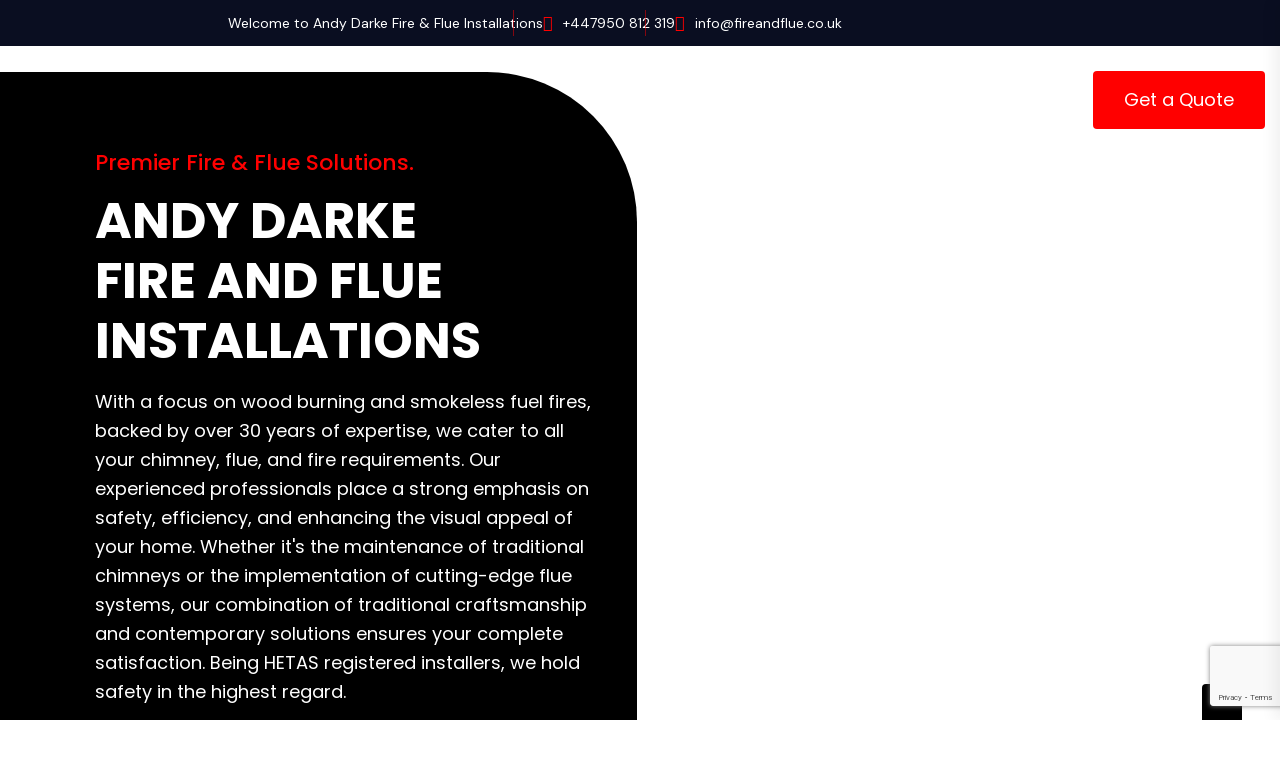

--- FILE ---
content_type: text/html; charset=UTF-8
request_url: https://fireandflue.co.uk/
body_size: 36073
content:

<!doctype html>
<html lang="en-US">

<head>
    <meta charset="UTF-8">
        <meta name="viewport" content="width=device-width, initial-scale=1">
    <link rel="profile" href="https://gmpg.org/xfn/11">
    <title>Andy Darke Fire &amp; Flue Installations &#8211; HETAS registered installers, our expertise in wood burning and smokeless fuel fires.</title>
<meta name='robots' content='max-image-preview:large' />
	<style>img:is([sizes="auto" i], [sizes^="auto," i]) { contain-intrinsic-size: 3000px 1500px }</style>
	<link rel='dns-prefetch' href='//fonts.googleapis.com' />
<link rel="alternate" type="application/rss+xml" title="Andy Darke Fire &amp; Flue Installations &raquo; Feed" href="https://fireandflue.co.uk/feed/" />
<link rel="alternate" type="application/rss+xml" title="Andy Darke Fire &amp; Flue Installations &raquo; Comments Feed" href="https://fireandflue.co.uk/comments/feed/" />
<script type="text/javascript">
/* <![CDATA[ */
window._wpemojiSettings = {"baseUrl":"https:\/\/s.w.org\/images\/core\/emoji\/15.0.3\/72x72\/","ext":".png","svgUrl":"https:\/\/s.w.org\/images\/core\/emoji\/15.0.3\/svg\/","svgExt":".svg","source":{"concatemoji":"https:\/\/fireandflue.co.uk\/wp-includes\/js\/wp-emoji-release.min.js?ver=6.7.4"}};
/*! This file is auto-generated */
!function(i,n){var o,s,e;function c(e){try{var t={supportTests:e,timestamp:(new Date).valueOf()};sessionStorage.setItem(o,JSON.stringify(t))}catch(e){}}function p(e,t,n){e.clearRect(0,0,e.canvas.width,e.canvas.height),e.fillText(t,0,0);var t=new Uint32Array(e.getImageData(0,0,e.canvas.width,e.canvas.height).data),r=(e.clearRect(0,0,e.canvas.width,e.canvas.height),e.fillText(n,0,0),new Uint32Array(e.getImageData(0,0,e.canvas.width,e.canvas.height).data));return t.every(function(e,t){return e===r[t]})}function u(e,t,n){switch(t){case"flag":return n(e,"\ud83c\udff3\ufe0f\u200d\u26a7\ufe0f","\ud83c\udff3\ufe0f\u200b\u26a7\ufe0f")?!1:!n(e,"\ud83c\uddfa\ud83c\uddf3","\ud83c\uddfa\u200b\ud83c\uddf3")&&!n(e,"\ud83c\udff4\udb40\udc67\udb40\udc62\udb40\udc65\udb40\udc6e\udb40\udc67\udb40\udc7f","\ud83c\udff4\u200b\udb40\udc67\u200b\udb40\udc62\u200b\udb40\udc65\u200b\udb40\udc6e\u200b\udb40\udc67\u200b\udb40\udc7f");case"emoji":return!n(e,"\ud83d\udc26\u200d\u2b1b","\ud83d\udc26\u200b\u2b1b")}return!1}function f(e,t,n){var r="undefined"!=typeof WorkerGlobalScope&&self instanceof WorkerGlobalScope?new OffscreenCanvas(300,150):i.createElement("canvas"),a=r.getContext("2d",{willReadFrequently:!0}),o=(a.textBaseline="top",a.font="600 32px Arial",{});return e.forEach(function(e){o[e]=t(a,e,n)}),o}function t(e){var t=i.createElement("script");t.src=e,t.defer=!0,i.head.appendChild(t)}"undefined"!=typeof Promise&&(o="wpEmojiSettingsSupports",s=["flag","emoji"],n.supports={everything:!0,everythingExceptFlag:!0},e=new Promise(function(e){i.addEventListener("DOMContentLoaded",e,{once:!0})}),new Promise(function(t){var n=function(){try{var e=JSON.parse(sessionStorage.getItem(o));if("object"==typeof e&&"number"==typeof e.timestamp&&(new Date).valueOf()<e.timestamp+604800&&"object"==typeof e.supportTests)return e.supportTests}catch(e){}return null}();if(!n){if("undefined"!=typeof Worker&&"undefined"!=typeof OffscreenCanvas&&"undefined"!=typeof URL&&URL.createObjectURL&&"undefined"!=typeof Blob)try{var e="postMessage("+f.toString()+"("+[JSON.stringify(s),u.toString(),p.toString()].join(",")+"));",r=new Blob([e],{type:"text/javascript"}),a=new Worker(URL.createObjectURL(r),{name:"wpTestEmojiSupports"});return void(a.onmessage=function(e){c(n=e.data),a.terminate(),t(n)})}catch(e){}c(n=f(s,u,p))}t(n)}).then(function(e){for(var t in e)n.supports[t]=e[t],n.supports.everything=n.supports.everything&&n.supports[t],"flag"!==t&&(n.supports.everythingExceptFlag=n.supports.everythingExceptFlag&&n.supports[t]);n.supports.everythingExceptFlag=n.supports.everythingExceptFlag&&!n.supports.flag,n.DOMReady=!1,n.readyCallback=function(){n.DOMReady=!0}}).then(function(){return e}).then(function(){var e;n.supports.everything||(n.readyCallback(),(e=n.source||{}).concatemoji?t(e.concatemoji):e.wpemoji&&e.twemoji&&(t(e.twemoji),t(e.wpemoji)))}))}((window,document),window._wpemojiSettings);
/* ]]> */
</script>

<link rel='stylesheet' id='hfe-widgets-style-css' href='https://fireandflue.co.uk/wp-content/plugins/header-footer-elementor/inc/widgets-css/frontend.css?ver=2.5.2' type='text/css' media='all' />
<style id='wp-emoji-styles-inline-css' type='text/css'>

	img.wp-smiley, img.emoji {
		display: inline !important;
		border: none !important;
		box-shadow: none !important;
		height: 1em !important;
		width: 1em !important;
		margin: 0 0.07em !important;
		vertical-align: -0.1em !important;
		background: none !important;
		padding: 0 !important;
	}
</style>
<style id='classic-theme-styles-inline-css' type='text/css'>
/*! This file is auto-generated */
.wp-block-button__link{color:#fff;background-color:#32373c;border-radius:9999px;box-shadow:none;text-decoration:none;padding:calc(.667em + 2px) calc(1.333em + 2px);font-size:1.125em}.wp-block-file__button{background:#32373c;color:#fff;text-decoration:none}
</style>
<style id='global-styles-inline-css' type='text/css'>
:root{--wp--preset--aspect-ratio--square: 1;--wp--preset--aspect-ratio--4-3: 4/3;--wp--preset--aspect-ratio--3-4: 3/4;--wp--preset--aspect-ratio--3-2: 3/2;--wp--preset--aspect-ratio--2-3: 2/3;--wp--preset--aspect-ratio--16-9: 16/9;--wp--preset--aspect-ratio--9-16: 9/16;--wp--preset--color--black: #000000;--wp--preset--color--cyan-bluish-gray: #abb8c3;--wp--preset--color--white: #ffffff;--wp--preset--color--pale-pink: #f78da7;--wp--preset--color--vivid-red: #cf2e2e;--wp--preset--color--luminous-vivid-orange: #ff6900;--wp--preset--color--luminous-vivid-amber: #fcb900;--wp--preset--color--light-green-cyan: #7bdcb5;--wp--preset--color--vivid-green-cyan: #00d084;--wp--preset--color--pale-cyan-blue: #8ed1fc;--wp--preset--color--vivid-cyan-blue: #0693e3;--wp--preset--color--vivid-purple: #9b51e0;--wp--preset--gradient--vivid-cyan-blue-to-vivid-purple: linear-gradient(135deg,rgba(6,147,227,1) 0%,rgb(155,81,224) 100%);--wp--preset--gradient--light-green-cyan-to-vivid-green-cyan: linear-gradient(135deg,rgb(122,220,180) 0%,rgb(0,208,130) 100%);--wp--preset--gradient--luminous-vivid-amber-to-luminous-vivid-orange: linear-gradient(135deg,rgba(252,185,0,1) 0%,rgba(255,105,0,1) 100%);--wp--preset--gradient--luminous-vivid-orange-to-vivid-red: linear-gradient(135deg,rgba(255,105,0,1) 0%,rgb(207,46,46) 100%);--wp--preset--gradient--very-light-gray-to-cyan-bluish-gray: linear-gradient(135deg,rgb(238,238,238) 0%,rgb(169,184,195) 100%);--wp--preset--gradient--cool-to-warm-spectrum: linear-gradient(135deg,rgb(74,234,220) 0%,rgb(151,120,209) 20%,rgb(207,42,186) 40%,rgb(238,44,130) 60%,rgb(251,105,98) 80%,rgb(254,248,76) 100%);--wp--preset--gradient--blush-light-purple: linear-gradient(135deg,rgb(255,206,236) 0%,rgb(152,150,240) 100%);--wp--preset--gradient--blush-bordeaux: linear-gradient(135deg,rgb(254,205,165) 0%,rgb(254,45,45) 50%,rgb(107,0,62) 100%);--wp--preset--gradient--luminous-dusk: linear-gradient(135deg,rgb(255,203,112) 0%,rgb(199,81,192) 50%,rgb(65,88,208) 100%);--wp--preset--gradient--pale-ocean: linear-gradient(135deg,rgb(255,245,203) 0%,rgb(182,227,212) 50%,rgb(51,167,181) 100%);--wp--preset--gradient--electric-grass: linear-gradient(135deg,rgb(202,248,128) 0%,rgb(113,206,126) 100%);--wp--preset--gradient--midnight: linear-gradient(135deg,rgb(2,3,129) 0%,rgb(40,116,252) 100%);--wp--preset--font-size--small: 13px;--wp--preset--font-size--medium: 20px;--wp--preset--font-size--large: 36px;--wp--preset--font-size--x-large: 42px;--wp--preset--spacing--20: 0.44rem;--wp--preset--spacing--30: 0.67rem;--wp--preset--spacing--40: 1rem;--wp--preset--spacing--50: 1.5rem;--wp--preset--spacing--60: 2.25rem;--wp--preset--spacing--70: 3.38rem;--wp--preset--spacing--80: 5.06rem;--wp--preset--shadow--natural: 6px 6px 9px rgba(0, 0, 0, 0.2);--wp--preset--shadow--deep: 12px 12px 50px rgba(0, 0, 0, 0.4);--wp--preset--shadow--sharp: 6px 6px 0px rgba(0, 0, 0, 0.2);--wp--preset--shadow--outlined: 6px 6px 0px -3px rgba(255, 255, 255, 1), 6px 6px rgba(0, 0, 0, 1);--wp--preset--shadow--crisp: 6px 6px 0px rgba(0, 0, 0, 1);}:where(.is-layout-flex){gap: 0.5em;}:where(.is-layout-grid){gap: 0.5em;}body .is-layout-flex{display: flex;}.is-layout-flex{flex-wrap: wrap;align-items: center;}.is-layout-flex > :is(*, div){margin: 0;}body .is-layout-grid{display: grid;}.is-layout-grid > :is(*, div){margin: 0;}:where(.wp-block-columns.is-layout-flex){gap: 2em;}:where(.wp-block-columns.is-layout-grid){gap: 2em;}:where(.wp-block-post-template.is-layout-flex){gap: 1.25em;}:where(.wp-block-post-template.is-layout-grid){gap: 1.25em;}.has-black-color{color: var(--wp--preset--color--black) !important;}.has-cyan-bluish-gray-color{color: var(--wp--preset--color--cyan-bluish-gray) !important;}.has-white-color{color: var(--wp--preset--color--white) !important;}.has-pale-pink-color{color: var(--wp--preset--color--pale-pink) !important;}.has-vivid-red-color{color: var(--wp--preset--color--vivid-red) !important;}.has-luminous-vivid-orange-color{color: var(--wp--preset--color--luminous-vivid-orange) !important;}.has-luminous-vivid-amber-color{color: var(--wp--preset--color--luminous-vivid-amber) !important;}.has-light-green-cyan-color{color: var(--wp--preset--color--light-green-cyan) !important;}.has-vivid-green-cyan-color{color: var(--wp--preset--color--vivid-green-cyan) !important;}.has-pale-cyan-blue-color{color: var(--wp--preset--color--pale-cyan-blue) !important;}.has-vivid-cyan-blue-color{color: var(--wp--preset--color--vivid-cyan-blue) !important;}.has-vivid-purple-color{color: var(--wp--preset--color--vivid-purple) !important;}.has-black-background-color{background-color: var(--wp--preset--color--black) !important;}.has-cyan-bluish-gray-background-color{background-color: var(--wp--preset--color--cyan-bluish-gray) !important;}.has-white-background-color{background-color: var(--wp--preset--color--white) !important;}.has-pale-pink-background-color{background-color: var(--wp--preset--color--pale-pink) !important;}.has-vivid-red-background-color{background-color: var(--wp--preset--color--vivid-red) !important;}.has-luminous-vivid-orange-background-color{background-color: var(--wp--preset--color--luminous-vivid-orange) !important;}.has-luminous-vivid-amber-background-color{background-color: var(--wp--preset--color--luminous-vivid-amber) !important;}.has-light-green-cyan-background-color{background-color: var(--wp--preset--color--light-green-cyan) !important;}.has-vivid-green-cyan-background-color{background-color: var(--wp--preset--color--vivid-green-cyan) !important;}.has-pale-cyan-blue-background-color{background-color: var(--wp--preset--color--pale-cyan-blue) !important;}.has-vivid-cyan-blue-background-color{background-color: var(--wp--preset--color--vivid-cyan-blue) !important;}.has-vivid-purple-background-color{background-color: var(--wp--preset--color--vivid-purple) !important;}.has-black-border-color{border-color: var(--wp--preset--color--black) !important;}.has-cyan-bluish-gray-border-color{border-color: var(--wp--preset--color--cyan-bluish-gray) !important;}.has-white-border-color{border-color: var(--wp--preset--color--white) !important;}.has-pale-pink-border-color{border-color: var(--wp--preset--color--pale-pink) !important;}.has-vivid-red-border-color{border-color: var(--wp--preset--color--vivid-red) !important;}.has-luminous-vivid-orange-border-color{border-color: var(--wp--preset--color--luminous-vivid-orange) !important;}.has-luminous-vivid-amber-border-color{border-color: var(--wp--preset--color--luminous-vivid-amber) !important;}.has-light-green-cyan-border-color{border-color: var(--wp--preset--color--light-green-cyan) !important;}.has-vivid-green-cyan-border-color{border-color: var(--wp--preset--color--vivid-green-cyan) !important;}.has-pale-cyan-blue-border-color{border-color: var(--wp--preset--color--pale-cyan-blue) !important;}.has-vivid-cyan-blue-border-color{border-color: var(--wp--preset--color--vivid-cyan-blue) !important;}.has-vivid-purple-border-color{border-color: var(--wp--preset--color--vivid-purple) !important;}.has-vivid-cyan-blue-to-vivid-purple-gradient-background{background: var(--wp--preset--gradient--vivid-cyan-blue-to-vivid-purple) !important;}.has-light-green-cyan-to-vivid-green-cyan-gradient-background{background: var(--wp--preset--gradient--light-green-cyan-to-vivid-green-cyan) !important;}.has-luminous-vivid-amber-to-luminous-vivid-orange-gradient-background{background: var(--wp--preset--gradient--luminous-vivid-amber-to-luminous-vivid-orange) !important;}.has-luminous-vivid-orange-to-vivid-red-gradient-background{background: var(--wp--preset--gradient--luminous-vivid-orange-to-vivid-red) !important;}.has-very-light-gray-to-cyan-bluish-gray-gradient-background{background: var(--wp--preset--gradient--very-light-gray-to-cyan-bluish-gray) !important;}.has-cool-to-warm-spectrum-gradient-background{background: var(--wp--preset--gradient--cool-to-warm-spectrum) !important;}.has-blush-light-purple-gradient-background{background: var(--wp--preset--gradient--blush-light-purple) !important;}.has-blush-bordeaux-gradient-background{background: var(--wp--preset--gradient--blush-bordeaux) !important;}.has-luminous-dusk-gradient-background{background: var(--wp--preset--gradient--luminous-dusk) !important;}.has-pale-ocean-gradient-background{background: var(--wp--preset--gradient--pale-ocean) !important;}.has-electric-grass-gradient-background{background: var(--wp--preset--gradient--electric-grass) !important;}.has-midnight-gradient-background{background: var(--wp--preset--gradient--midnight) !important;}.has-small-font-size{font-size: var(--wp--preset--font-size--small) !important;}.has-medium-font-size{font-size: var(--wp--preset--font-size--medium) !important;}.has-large-font-size{font-size: var(--wp--preset--font-size--large) !important;}.has-x-large-font-size{font-size: var(--wp--preset--font-size--x-large) !important;}
:where(.wp-block-post-template.is-layout-flex){gap: 1.25em;}:where(.wp-block-post-template.is-layout-grid){gap: 1.25em;}
:where(.wp-block-columns.is-layout-flex){gap: 2em;}:where(.wp-block-columns.is-layout-grid){gap: 2em;}
:root :where(.wp-block-pullquote){font-size: 1.5em;line-height: 1.6;}
</style>
<link rel='stylesheet' id='chaty-front-css-css' href='https://fireandflue.co.uk/wp-content/plugins/chaty/css/chaty-front.min.css?ver=3.3.71692997552' type='text/css' media='all' />
<link rel='stylesheet' id='contact-form-7-css' href='https://fireandflue.co.uk/wp-content/plugins/contact-form-7/includes/css/styles.css?ver=6.0.6' type='text/css' media='all' />
<link rel='stylesheet' id='eeb-css-frontend-css' href='https://fireandflue.co.uk/wp-content/plugins/email-encoder-bundle/core/includes/assets/css/style.css?ver=250311-125528' type='text/css' media='all' />
<link rel='stylesheet' id='hfe-style-css' href='https://fireandflue.co.uk/wp-content/plugins/header-footer-elementor/assets/css/header-footer-elementor.css?ver=2.5.2' type='text/css' media='all' />
<link rel='stylesheet' id='elementor-icons-css' href='https://fireandflue.co.uk/wp-content/plugins/elementor/assets/lib/eicons/css/elementor-icons.min.css?ver=5.44.0' type='text/css' media='all' />
<link rel='stylesheet' id='elementor-frontend-css' href='https://fireandflue.co.uk/wp-content/plugins/elementor/assets/css/frontend.min.css?ver=3.33.4' type='text/css' media='all' />
<link rel='stylesheet' id='elementor-post-6-css' href='https://fireandflue.co.uk/wp-content/uploads/elementor/css/post-6.css?ver=1765717462' type='text/css' media='all' />
<link rel='stylesheet' id='widget-heading-css' href='https://fireandflue.co.uk/wp-content/plugins/elementor/assets/css/widget-heading.min.css?ver=3.33.4' type='text/css' media='all' />
<link rel='stylesheet' id='widget-image-css' href='https://fireandflue.co.uk/wp-content/plugins/elementor/assets/css/widget-image.min.css?ver=3.33.4' type='text/css' media='all' />
<link rel='stylesheet' id='swiper-css' href='https://fireandflue.co.uk/wp-content/plugins/elementor/assets/lib/swiper/v8/css/swiper.min.css?ver=8.4.5' type='text/css' media='all' />
<link rel='stylesheet' id='e-swiper-css' href='https://fireandflue.co.uk/wp-content/plugins/elementor/assets/css/conditionals/e-swiper.min.css?ver=3.33.4' type='text/css' media='all' />
<link rel='stylesheet' id='widget-image-gallery-css' href='https://fireandflue.co.uk/wp-content/plugins/elementor/assets/css/widget-image-gallery.min.css?ver=3.33.4' type='text/css' media='all' />
<link rel='stylesheet' id='elementor-post-88-css' href='https://fireandflue.co.uk/wp-content/uploads/elementor/css/post-88.css?ver=1765717462' type='text/css' media='all' />
<link rel='stylesheet' id='elementor-post-1239-css' href='https://fireandflue.co.uk/wp-content/uploads/elementor/css/post-1239.css?ver=1765717462' type='text/css' media='all' />
<link rel='stylesheet' id='roofx-custom-css' href='https://fireandflue.co.uk/wp-content/themes/roofx/assets/css/roofx-custom.css?ver=1742731084' type='text/css' media='all' />
<style id='roofx-custom-inline-css' type='text/css'>
html:root { --tg-primary-color: #ff0000}html:root { --unit-primary-color: #ff0000}
html:root { --tg-secondary-color: #000000}html:root { --unit-secondary-color: #000000}
</style>
<link rel='stylesheet' id='roofx-fonts-css' href='//fonts.googleapis.com/css?family=DM+Sans%3Aital%2Cwght%400%2C400%2C500%2C700%2C1%2C400%2C1%2C500%2C1%2C700%7CPoppins%3Aital%2Cwght%400%2C300%2C400%2C500%2C600%2C700%2C800%2C900%3B1%2C300%3B1%2C400%3B1%2C500%3B1%2C600%3B1%2C700%3B1%2C800%3B1%2C900&#038;ver=1.0.0' type='text/css' media='all' />
<link rel='stylesheet' id='bootstrap-css' href='https://fireandflue.co.uk/wp-content/themes/roofx/assets/css/bootstrap.min.css?ver=1742731084' type='text/css' media='all' />
<link rel='stylesheet' id='roofx-animate-css' href='https://fireandflue.co.uk/wp-content/themes/roofx/assets/css/animate.min.css?ver=1742731084' type='text/css' media='all' />
<link rel='stylesheet' id='magnific-popup-css' href='https://fireandflue.co.uk/wp-content/themes/roofx/assets/css/magnific-popup.css?ver=1742731084' type='text/css' media='all' />
<link rel='stylesheet' id='font-awesome-free-css' href='https://fireandflue.co.uk/wp-content/themes/roofx/assets/css/fontawesome-all.min.css?ver=1742731084' type='text/css' media='all' />
<link rel='stylesheet' id='odometer-css' href='https://fireandflue.co.uk/wp-content/themes/roofx/assets/css/odometer.css?ver=1742731084' type='text/css' media='all' />
<link rel='stylesheet' id='slick-css' href='https://fireandflue.co.uk/wp-content/themes/roofx/assets/css/slick.css?ver=1742731084' type='text/css' media='all' />
<link rel='stylesheet' id='tg-cursor-css' href='https://fireandflue.co.uk/wp-content/themes/roofx/assets/css/tg-cursor.css?ver=1742731084' type='text/css' media='all' />
<link rel='stylesheet' id='jarallax-css' href='https://fireandflue.co.uk/wp-content/themes/roofx/assets/css/jarallax.css?ver=1742731084' type='text/css' media='all' />
<link rel='stylesheet' id='roofx-default-css' href='https://fireandflue.co.uk/wp-content/themes/roofx/assets/css/default.css?ver=1742731084' type='text/css' media='all' />
<link rel='stylesheet' id='roofx-core-css' href='https://fireandflue.co.uk/wp-content/themes/roofx/assets/css/roofx-core.css?ver=1742731084' type='text/css' media='all' />
<link rel='stylesheet' id='roofx-unit-css' href='https://fireandflue.co.uk/wp-content/themes/roofx/assets/css/roofx-unit.css?ver=1742731084' type='text/css' media='all' />
<link rel='stylesheet' id='roofx-style-css' href='https://fireandflue.co.uk/wp-content/themes/roofx-child/style.css?ver=1742731084' type='text/css' media='all' />
<link rel='stylesheet' id='roofx-responsive-css' href='https://fireandflue.co.uk/wp-content/themes/roofx/assets/css/responsive.css?ver=1742731084' type='text/css' media='all' />
<link rel='stylesheet' id='hfe-elementor-icons-css' href='https://fireandflue.co.uk/wp-content/plugins/elementor/assets/lib/eicons/css/elementor-icons.min.css?ver=5.34.0' type='text/css' media='all' />
<link rel='stylesheet' id='hfe-icons-list-css' href='https://fireandflue.co.uk/wp-content/plugins/elementor/assets/css/widget-icon-list.min.css?ver=3.24.3' type='text/css' media='all' />
<link rel='stylesheet' id='hfe-social-icons-css' href='https://fireandflue.co.uk/wp-content/plugins/elementor/assets/css/widget-social-icons.min.css?ver=3.24.0' type='text/css' media='all' />
<link rel='stylesheet' id='hfe-social-share-icons-brands-css' href='https://fireandflue.co.uk/wp-content/plugins/elementor/assets/lib/font-awesome/css/brands.css?ver=5.15.3' type='text/css' media='all' />
<link rel='stylesheet' id='hfe-social-share-icons-fontawesome-css' href='https://fireandflue.co.uk/wp-content/plugins/elementor/assets/lib/font-awesome/css/fontawesome.css?ver=5.15.3' type='text/css' media='all' />
<link rel='stylesheet' id='hfe-nav-menu-icons-css' href='https://fireandflue.co.uk/wp-content/plugins/elementor/assets/lib/font-awesome/css/solid.css?ver=5.15.3' type='text/css' media='all' />
<link rel='stylesheet' id='parent-style-css' href='https://fireandflue.co.uk/wp-content/themes/roofx-child/style.css?ver=1742731084' type='text/css' media='all' />
<link rel='stylesheet' id='elementor-gf-local-roboto-css' href='https://fireandflue.co.uk/wp-content/uploads/elementor/google-fonts/css/roboto.css?ver=1750602785' type='text/css' media='all' />
<link rel='stylesheet' id='elementor-gf-local-robotoslab-css' href='https://fireandflue.co.uk/wp-content/uploads/elementor/google-fonts/css/robotoslab.css?ver=1750602801' type='text/css' media='all' />
<link rel='stylesheet' id='elementor-gf-local-dmsans-css' href='https://fireandflue.co.uk/wp-content/uploads/elementor/google-fonts/css/dmsans.css?ver=1750602823' type='text/css' media='all' />
<link rel='stylesheet' id='elementor-gf-local-poppins-css' href='https://fireandflue.co.uk/wp-content/uploads/elementor/google-fonts/css/poppins.css?ver=1750602814' type='text/css' media='all' />
<link rel='stylesheet' id='elementor-icons-shared-0-css' href='https://fireandflue.co.uk/wp-content/plugins/elementor/assets/lib/font-awesome/css/fontawesome.min.css?ver=5.15.3' type='text/css' media='all' />
<link rel='stylesheet' id='elementor-icons-fa-solid-css' href='https://fireandflue.co.uk/wp-content/plugins/elementor/assets/lib/font-awesome/css/solid.min.css?ver=5.15.3' type='text/css' media='all' />
<link rel='stylesheet' id='elementor-icons-fa-brands-css' href='https://fireandflue.co.uk/wp-content/plugins/elementor/assets/lib/font-awesome/css/brands.min.css?ver=5.15.3' type='text/css' media='all' />
<script type="text/javascript" src="https://fireandflue.co.uk/wp-includes/js/jquery/jquery.min.js?ver=3.7.1" id="jquery-core-js"></script>
<script type="text/javascript" src="https://fireandflue.co.uk/wp-includes/js/jquery/jquery-migrate.min.js?ver=3.4.1" id="jquery-migrate-js"></script>
<script type="text/javascript" id="jquery-js-after">
/* <![CDATA[ */
!function($){"use strict";$(document).ready(function(){$(this).scrollTop()>100&&$(".hfe-scroll-to-top-wrap").removeClass("hfe-scroll-to-top-hide"),$(window).scroll(function(){$(this).scrollTop()<100?$(".hfe-scroll-to-top-wrap").fadeOut(300):$(".hfe-scroll-to-top-wrap").fadeIn(300)}),$(".hfe-scroll-to-top-wrap").on("click",function(){$("html, body").animate({scrollTop:0},300);return!1})})}(jQuery);
!function($){'use strict';$(document).ready(function(){var bar=$('.hfe-reading-progress-bar');if(!bar.length)return;$(window).on('scroll',function(){var s=$(window).scrollTop(),d=$(document).height()-$(window).height(),p=d? s/d*100:0;bar.css('width',p+'%')});});}(jQuery);
/* ]]> */
</script>
<script type="text/javascript" src="https://fireandflue.co.uk/wp-content/plugins/email-encoder-bundle/core/includes/assets/js/custom.js?ver=250311-125528" id="eeb-js-frontend-js"></script>
<link rel="https://api.w.org/" href="https://fireandflue.co.uk/wp-json/" /><link rel="alternate" title="JSON" type="application/json" href="https://fireandflue.co.uk/wp-json/wp/v2/pages/88" /><link rel="EditURI" type="application/rsd+xml" title="RSD" href="https://fireandflue.co.uk/xmlrpc.php?rsd" />
<meta name="generator" content="WordPress 6.7.4" />
<link rel="canonical" href="https://fireandflue.co.uk/" />
<link rel='shortlink' href='https://fireandflue.co.uk/' />
<link rel="alternate" title="oEmbed (JSON)" type="application/json+oembed" href="https://fireandflue.co.uk/wp-json/oembed/1.0/embed?url=https%3A%2F%2Ffireandflue.co.uk%2F" />
<link rel="alternate" title="oEmbed (XML)" type="text/xml+oembed" href="https://fireandflue.co.uk/wp-json/oembed/1.0/embed?url=https%3A%2F%2Ffireandflue.co.uk%2F&#038;format=xml" />
<meta name="generator" content="Elementor 3.33.4; features: additional_custom_breakpoints; settings: css_print_method-external, google_font-enabled, font_display-swap">
			<style>
				.e-con.e-parent:nth-of-type(n+4):not(.e-lazyloaded):not(.e-no-lazyload),
				.e-con.e-parent:nth-of-type(n+4):not(.e-lazyloaded):not(.e-no-lazyload) * {
					background-image: none !important;
				}
				@media screen and (max-height: 1024px) {
					.e-con.e-parent:nth-of-type(n+3):not(.e-lazyloaded):not(.e-no-lazyload),
					.e-con.e-parent:nth-of-type(n+3):not(.e-lazyloaded):not(.e-no-lazyload) * {
						background-image: none !important;
					}
				}
				@media screen and (max-height: 640px) {
					.e-con.e-parent:nth-of-type(n+2):not(.e-lazyloaded):not(.e-no-lazyload),
					.e-con.e-parent:nth-of-type(n+2):not(.e-lazyloaded):not(.e-no-lazyload) * {
						background-image: none !important;
					}
				}
			</style>
			<link rel="icon" href="https://fireandflue.co.uk/wp-content/uploads/2023/08/cropped-fire-and-flue-logo-web-logo-32x32.png" sizes="32x32" />
<link rel="icon" href="https://fireandflue.co.uk/wp-content/uploads/2023/08/cropped-fire-and-flue-logo-web-logo-192x192.png" sizes="192x192" />
<link rel="apple-touch-icon" href="https://fireandflue.co.uk/wp-content/uploads/2023/08/cropped-fire-and-flue-logo-web-logo-180x180.png" />
<meta name="msapplication-TileImage" content="https://fireandflue.co.uk/wp-content/uploads/2023/08/cropped-fire-and-flue-logo-web-logo-270x270.png" />
		<style type="text/css" id="wp-custom-css">
			@media (max-width: 767.98px)
.slider-content .title {
    font-size: 36px;
}		</style>
		<style id="kirki-inline-styles"></style></head>

<body class="home page-template page-template-elementor_header_footer page page-id-88 wp-embed-responsive ehf-footer ehf-template-roofx ehf-stylesheet-roofx-child no-sidebar elementor-default elementor-template-full-width elementor-kit-6 elementor-page elementor-page-88">

    

    

    

            <!-- Scroll-top -->
        <button class="scroll-top scroll-to-target" data-target="html">
            <i class="fas fa-level-up-alt"></i>
        </button>
        <!-- Scroll-top-end-->
    

    
<!-- header-area -->
<header>
    <div id="header-fixed-height" class=""></div>

            <div class="header-top-wrap">
            <div class="container">
                <div class="row justify-content-center">
                                            <div class="col-xl-8 col-lg-9">
                            <div class="header-top-left">
                                <ul class="list-wrap">
                                                                            <li>Welcome to Andy Darke Fire &amp; Flue Installations</li>
                                    
                                                                            <li><i class="fas fa-phone-alt"></i><a href="tel:+447950 812 319">+447950 812 319</a></li>
                                    
                                                                            <li><i class="fas fa-envelope"></i><a href="javascript:;" data-enc-email="vasb[at]svernaqsyhr.pb.hx" class="mail-link" data-wpel-link="ignore"><span id="eeb-451057-19878"></span><script type="text/javascript">(function(){var ml=".edilucn%0ok4fra",mi="37=:8<9=3>1?72=45106:05;",o="";for(var j=0,l=mi.length;j<l;j++){o+=ml.charAt(mi.charCodeAt(j)-48);}document.getElementById("eeb-451057-19878").innerHTML = decodeURIComponent(o);}());</script><noscript>*protected email*</noscript></a></li>
                                                                    </ul>
                            </div>
                        </div>
                    
                                    </div>
            </div>
        </div>
    
    <div id="sticky-header" class="menu-area menu-area-three roofx-menu-not-showing">
        <div class="container">
            <div class="row">
                <div class="col-12">
                                        <div class="menu-wrap">
                        <nav class="menu-nav">
                            <div class="logo">
                                      
               <a class="main-logo" href="https://fireandflue.co.uk/">
             <img src="http://fireandflue.co.uk/wp-content/uploads/2023/08/fire-and-flue-logo-web-logo.png" style="max-height: 158px" alt="Logo" />
         </a>
                                     </div>
                            <div class="navbar-wrap main-menu d-none d-lg-flex">
                                                                    </div>

                                                            <div class="header-action d-none d-md-block">
                                    <ul class="list-wrap">
                                        <li class="header-btn"><a href="https://wa.me/+447950812319" class="btn">Get a Quote</a></li>
                                    </ul>
                                </div>
                            
                        </nav>
                    </div>

                    <!-- Mobile Menu  -->
                    <div class="mobile-menu">
                        <nav class="menu-box">
                            <div class="close-btn"><i class="fas fa-times"></i></div>
                            <div class="nav-logo">
                                
    <a class="main-logo" href="https://fireandflue.co.uk/">
        <img src="http://fireandflue.co.uk/wp-content/uploads/2023/08/fire-and-flue-logo-web-logo.png" style="max-height: 158px" alt="Logo" />
    </a>

                            </div>
                            <div class="menu-outer">
                                <!--Here Menu Will Come Automatically Via Javascript / Same Menu as in Header-->
                            </div>

                            
                        </nav>
                    </div>
                    <div class="menu-backdrop"></div>
                    <!-- End Mobile Menu -->

                </div>
            </div>
        </div>
    </div>
</header>
<!-- header-area-end -->
    <!-- main-area -->
    <main class="main-area">

        		<div data-elementor-type="wp-page" data-elementor-id="88" class="elementor elementor-88">
						<section class="elementor-section elementor-top-section elementor-element elementor-element-d4b4696 elementor-section-full_width elementor-section-height-default elementor-section-height-default" data-id="d4b4696" data-element_type="section">
						<div class="elementor-container elementor-column-gap-default">
					<div class="elementor-column elementor-col-100 elementor-top-column elementor-element elementor-element-74e4ac3" data-id="74e4ac3" data-element_type="column">
			<div class="elementor-widget-wrap elementor-element-populated">
						<div class="elementor-element elementor-element-5a21c18 elementor-widget elementor-widget-hero-banner" data-id="5a21c18" data-element_type="widget" data-widget_type="hero-banner.default">
				<div class="elementor-widget-container">
					
        
            <script>
                jQuery(document).ready(function($) {

                    /*===========================================
                        =           Data Background          =
                    =============================================*/
                    $("[data-background]").each(function() {
                        $(this).css("background-image", "url(" + $(this).attr("data-background") + ")")
                    })

                    /*===========================================
                        =         banner Active           =
                    =============================================*/
                    $('.sliderContent-active').slick({
                        slidesToShow: 1,
                        slidesToScroll: 1,
                        arrows: false,
                        fade: true,
                        asNavFor: '.sliderNav-active',
                    }).slickAnimation();

                    $('.sliderNav-active').slick({
                        slidesToShow: 1,
                        slidesToScroll: 1,
                        asNavFor: '.sliderContent-active',
                        dots: false,
                        fade: true,
                        arrows: true,
                        prevArrow: '<button type="button" class="slick-prev"><img decoding="async" src="https://fireandflue.co.uk/wp-content/themes/roofx/assets/img/icon/left_arrow.svg" alt="img"></button>',
                        nextArrow: '<button type="button" class="slick-next"><img decoding="async" src="https://fireandflue.co.uk/wp-content/themes/roofx/assets/img/icon/right_arrow.svg" alt="img"></button>',
                        appendArrows: ".banner-nav",
                        speed: 1000,
                        responsive: [{
                                breakpoint: 1200,
                                settings: {
                                    slidesToShow: 1,
                                    slidesToScroll: 1,
                                    infinite: true,
                                }
                            },
                            {
                                breakpoint: 992,
                                settings: {
                                    slidesToShow: 1,
                                    slidesToScroll: 1
                                }
                            },
                            {
                                breakpoint: 767,
                                settings: {
                                    slidesToShow: 1,
                                    slidesToScroll: 1,
                                    arrows: false,
                                }
                            },
                            {
                                breakpoint: 575,
                                settings: {
                                    slidesToShow: 1,
                                    slidesToScroll: 1,
                                    arrows: false,
                                }
                            },
                        ]
                    });

                });
            </script>

            <!-- slider-area -->
            <section class="slider-area">

                
                <div class="slider-img-wrap">
                    <div class="sliderNav-active">
                                                    <div class="slider-img-item" data-background="https://fireandflue.co.uk/wp-content/uploads/2023/08/andy-darke-fire-flue-installations-fires.jpg"></div>
                                            </div>
                </div>
                <div class="slider-content-wrap">
                    <div class="sliderContent-active">
                                                    <div class="slider-content">
                                                                    <h1 class="overly-text">Fire &amp; Flue</h1>
                                
                                                                    <span class="sub-title" data-animation-in="fadeInUp" data-delay-in=".2" data-duration-in=".6">Premier Fire &amp; Flue Solutions.</span>
                                
                                                                    <h2 class="title" data-animation-in="fadeInUp" data-delay-in=".4" data-duration-in=".6">Andy Darke <br>Fire AND Flue Installations</h2>
                                
                                                                    <p data-animation-in="fadeInUp" data-delay-in=".6" data-duration-in=".6">With a focus on wood burning and smokeless fuel fires, backed by over 30 years of expertise, we cater to all your chimney, flue, and fire requirements. Our experienced professionals place a strong emphasis on safety, efficiency, and enhancing the visual appeal of your home. Whether it's the maintenance of traditional chimneys or the implementation of cutting-edge flue systems, our combination of traditional craftsmanship and contemporary solutions ensures your complete satisfaction. Being HETAS registered installers, we hold safety in the highest regard.</p>
                                
                                                                    <a target="_blank" rel="nofollow" href="https://wa.me/+447950812319" class="btn yes" data-animation-in="fadeInUp" data-delay-in=".8" data-duration-in=".6">Contact Us</a>
                                
                            </div>
                                            </div>
                </div>
                <div class="banner-nav"></div>

            </section>
            <!-- slider-area-end -->

        
				</div>
				</div>
					</div>
		</div>
					</div>
		</section>
				<section class="elementor-section elementor-top-section elementor-element elementor-element-97ab358 elementor-section-boxed elementor-section-height-default elementor-section-height-default" data-id="97ab358" data-element_type="section" data-settings="{&quot;background_background&quot;:&quot;classic&quot;}">
						<div class="elementor-container elementor-column-gap-no">
					<div class="elementor-column elementor-col-100 elementor-top-column elementor-element elementor-element-c758724" data-id="c758724" data-element_type="column">
			<div class="elementor-widget-wrap elementor-element-populated">
						<div class="elementor-element elementor-element-27decb1 elementor-widget elementor-widget-tg-servicesBox" data-id="27decb1" data-element_type="widget" data-widget_type="tg-servicesBox.default">
				<div class="elementor-widget-container">
					
        
            <!-- features-area -->
            <section class="features-area-two">
                <div class="container">
                    <div class="row justify-content-center">
                                                    <div class="col-xl-4 col-lg-6 col-md-8">
                                <div class="features-item-two wow fadeInUp" data-wow-delay=".2s">
                                    <div class="features-item-shape">
                                        <svg viewBox="0 0 451 518" fill="none" xmlns="http://www.w3.org/2000/svg">
                                            <path d="M0 15.5706C0 12.3122 2.60044 9.64945 5.85786 9.57226L389.414 0.483096C423.541 -0.32561 451.466 27.4618 450.825 61.5922L442.369 512.113C442.308 515.382 439.64 518 436.37 518H6C2.6863 518 0 515.314 0 512V15.5706Z" fill="currentcolor" />
                                        </svg>
                                    </div>

                                    <div class="features-item-top">

                                                                                                                                    <div class="features-icon-two">
                                                    <i aria-hidden="true" class="fas fa-certificate"></i>                                                </div>
                                                                                    
                                        <div class="features-content-two">
                                            <h2 class="title">HETAS Registered</h2>
                                                                                            <p>As certified HETAS registered installers, our expertise in wood burning and smokeless fuel fires is unmatched. With a strong commitment to quality and safety, we bring you installations that meet the highest industry standards, ensuring your peace of mind.</p>
                                                                                    </div>
                                    </div>

                                                                            <div class="features-thumb">

                                            <a target="_self" rel="nofollow" href="https://fireandflue.co.uk/hetas/">
                                                <img decoding="async" src="https://fireandflue.co.uk/wp-content/uploads/2023/08/hetas-certified.jpg" alt="Thumbnail">
                                            </a>

                                            <a target="_self" rel="nofollow" href="https://fireandflue.co.uk/hetas/" class="link-btn">
                                                <img decoding="async" src="https://fireandflue.co.uk/wp-content/themes/roofx/assets/img/icon/right_arrow02.svg" alt="Icon">
                                            </a>

                                        </div>
                                    
                                </div>
                            </div>
                                                    <div class="col-xl-4 col-lg-6 col-md-8">
                                <div class="features-item-two wow fadeInUp" data-wow-delay=".4s">
                                    <div class="features-item-shape">
                                        <svg viewBox="0 0 451 518" fill="none" xmlns="http://www.w3.org/2000/svg">
                                            <path d="M0 15.5706C0 12.3122 2.60044 9.64945 5.85786 9.57226L389.414 0.483096C423.541 -0.32561 451.466 27.4618 450.825 61.5922L442.369 512.113C442.308 515.382 439.64 518 436.37 518H6C2.6863 518 0 515.314 0 512V15.5706Z" fill="currentcolor" />
                                        </svg>
                                    </div>

                                    <div class="features-item-top">

                                                                                                                                    <div class="features-icon-two">
                                                    <i aria-hidden="true" class="fas fa-star"></i>                                                </div>
                                                                                    
                                        <div class="features-content-two">
                                            <h2 class="title">Comprehensive Services</h2>
                                                                                            <p>From start to finish, we handle all aspects of the installation process. This includes everything from clearing fireplaces and removing rubble to expertly laying hearths, fitting flues, plastering, and even constructing false chimney breasts.</p>
                                                                                    </div>
                                    </div>

                                                                            <div class="features-thumb">

                                            <a target="_self" rel="nofollow" href="https://fireandflue.co.uk/hetas/">
                                                <img decoding="async" src="https://fireandflue.co.uk/wp-content/uploads/2023/08/andy-darke-fire-flue-chimney.jpg" alt="Thumbnail">
                                            </a>

                                            <a target="_self" rel="nofollow" href="https://fireandflue.co.uk/hetas/" class="link-btn">
                                                <img decoding="async" src="https://fireandflue.co.uk/wp-content/themes/roofx/assets/img/icon/right_arrow02.svg" alt="Icon">
                                            </a>

                                        </div>
                                    
                                </div>
                            </div>
                                                    <div class="col-xl-4 col-lg-6 col-md-8">
                                <div class="features-item-two wow fadeInUp" data-wow-delay=".6s">
                                    <div class="features-item-shape">
                                        <svg viewBox="0 0 451 518" fill="none" xmlns="http://www.w3.org/2000/svg">
                                            <path d="M0 15.5706C0 12.3122 2.60044 9.64945 5.85786 9.57226L389.414 0.483096C423.541 -0.32561 451.466 27.4618 450.825 61.5922L442.369 512.113C442.308 515.382 439.64 518 436.37 518H6C2.6863 518 0 515.314 0 512V15.5706Z" fill="currentcolor" />
                                        </svg>
                                    </div>

                                    <div class="features-item-top">

                                                                                                                                    <div class="features-icon-two">
                                                    <i aria-hidden="true" class="fas fa-wrench"></i>                                                </div>
                                                                                    
                                        <div class="features-content-two">
                                            <h2 class="title">30+ Years of Expertise</h2>
                                                                                            <p>30+ Years of Unmatched Expertise: Backed by over three decades of hands-on experience, Andy Darke Fire &amp; Flue Installations stands as a true industry leader. Our enduring presence is a testament to our unwavering dedication to excellence. </p>
                                                                                    </div>
                                    </div>

                                                                            <div class="features-thumb">

                                            <a target="_self" rel="nofollow" href="https://fireandflue.co.uk/hetas/">
                                                <img decoding="async" src="https://fireandflue.co.uk/wp-content/uploads/2023/08/andy-darke-experienced.jpg" alt="Thumbnail">
                                            </a>

                                            <a target="_self" rel="nofollow" href="https://fireandflue.co.uk/hetas/" class="link-btn">
                                                <img decoding="async" src="https://fireandflue.co.uk/wp-content/themes/roofx/assets/img/icon/right_arrow02.svg" alt="Icon">
                                            </a>

                                        </div>
                                    
                                </div>
                            </div>
                        
                    </div>
                </div>
            </section>
            <!-- features-area-end -->

        
				</div>
				</div>
				<div class="elementor-element elementor-element-7598bf8 elementor-widget elementor-widget-tg-btn" data-id="7598bf8" data-element_type="widget" data-widget_type="tg-btn.default">
				<div class="elementor-widget-container">
					
        
				</div>
				</div>
					</div>
		</div>
					</div>
		</section>
				<section class="elementor-section elementor-top-section elementor-element elementor-element-05380ef elementor-section-content-middle elementor-section-boxed elementor-section-height-default elementor-section-height-default" data-id="05380ef" data-element_type="section" data-settings="{&quot;background_background&quot;:&quot;classic&quot;}">
						<div class="elementor-container elementor-column-gap-no">
					<div class="elementor-column elementor-col-50 elementor-top-column elementor-element elementor-element-d70cf3e" data-id="d70cf3e" data-element_type="column">
			<div class="elementor-widget-wrap elementor-element-populated">
						<div class="elementor-element elementor-element-782af20 elementor-widget elementor-widget-tg-heading" data-id="782af20" data-element_type="widget" data-widget_type="tg-heading.default">
				<div class="elementor-widget-container">
					
        <div class="section-title tg-heading-subheading animation-style2">

                            <span class="sub-title tg-element-title">About Our Company</span>
            
            <h3 class="title tg-element-title">Excellence in Wood-Burning and Smokeless Fuel Fire Solutions.</h3>
        </div>

				</div>
				</div>
				<div class="elementor-element elementor-element-1ae94a6 elementor-widget elementor-widget-heading" data-id="1ae94a6" data-element_type="widget" data-widget_type="heading.default">
				<div class="elementor-widget-container">
					<p class="elementor-heading-title elementor-size-default">Welcome to our reputable family-run business, boasting over 30 years of expertise in fulfilling your chimney, flue, and fire necessities. Specialising in wood-burning and smokeless fuel fires, immerse yourself in a world of exceptional service and unwavering quality, where our seasoned professionals ensure the safety, efficiency, and aesthetic allure of your home. From chimney maintenance to cutting-edge flue installations, we blend time-honored craftsmanship with contemporary solutions. Discover the perfect fireplace to complement your space, as we seamlessly combine comfort and safety to exceed your expectations.</p>				</div>
				</div>
				<div class="elementor-element elementor-element-3250518 elementor-widget elementor-widget-tg-btn" data-id="3250518" data-element_type="widget" data-widget_type="tg-btn.default">
				<div class="elementor-widget-container">
					
                    <a href="https://wa.me/+447950812319" target="_blank" rel="nofollow" class="btn yes">
                Find Out More<span></span>
            </a>
        
				</div>
				</div>
					</div>
		</div>
				<div class="elementor-column elementor-col-50 elementor-top-column elementor-element elementor-element-67828b9" data-id="67828b9" data-element_type="column">
			<div class="elementor-widget-wrap elementor-element-populated">
						<div class="elementor-element elementor-element-f236dc2 elementor-widget elementor-widget-tp-image" data-id="f236dc2" data-element_type="widget" data-widget_type="tp-image.default">
				<div class="elementor-widget-container">
					
        
            <div class="about-img-wrap-two">
                <ul class="list-wrap">

                                            <li>
                            <div class="year-experience-wrap wow fadeInDown" data-wow-delay=".2s">
                                                                <h2 class="title">30 Years <span>Experience</span></h2>
                            </div>
                        </li>
                    
                                            <li>
                            <img decoding="async" src="https://fireandflue.co.uk/wp-content/uploads/2023/08/andy-darke-fire-yorkshire-ripout.jpg" alt="" class="wow fadeInLeft" data-wow-delay=".4s">
                        </li>
                                    </ul>
                <ul class="list-wrap">
                                            <li>
                            <img decoding="async" src="https://fireandflue.co.uk/wp-content/uploads/2023/08/andy-darke-fire-flue-installations-bradford-fires.jpg" alt="" class="wow fadeInRight" data-wow-delay=".2s">
                        </li>
                    
                                            <li>
                            <img decoding="async" src="https://fireandflue.co.uk/wp-content/uploads/2023/08/HETAS.jpg" alt="" class="wow fadeInUp" data-wow-delay=".4s">
                        </li>
                    
                </ul>
            </div>

        
				</div>
				</div>
					</div>
		</div>
					</div>
		</section>
				<section class="elementor-section elementor-top-section elementor-element elementor-element-7ed695b elementor-section-boxed elementor-section-height-default elementor-section-height-default" data-id="7ed695b" data-element_type="section" data-settings="{&quot;background_background&quot;:&quot;classic&quot;}">
							<div class="elementor-background-overlay"></div>
							<div class="elementor-container elementor-column-gap-no">
					<div class="elementor-column elementor-col-100 elementor-top-column elementor-element elementor-element-87865bb" data-id="87865bb" data-element_type="column">
			<div class="elementor-widget-wrap elementor-element-populated">
						<section class="elementor-section elementor-inner-section elementor-element elementor-element-2bd9a6a elementor-section-full_width elementor-section-height-default elementor-section-height-default" data-id="2bd9a6a" data-element_type="section" data-settings="{&quot;background_background&quot;:&quot;classic&quot;}">
						<div class="elementor-container elementor-column-gap-no">
					<div class="elementor-column elementor-col-100 elementor-inner-column elementor-element elementor-element-c843d83" data-id="c843d83" data-element_type="column">
			<div class="elementor-widget-wrap elementor-element-populated">
						<div class="elementor-element elementor-element-866de43 elementor-widget elementor-widget-tp-fact" data-id="866de43" data-element_type="widget" data-widget_type="tp-fact.default">
				<div class="elementor-widget-container">
					
        <script>
            jQuery(document).ready(function($) {

                /*===========================================
                    =    		Odometer Active  	       =
                =============================================*/
                $('.odometer').appear(function(e) {
                    var odo = $(".odometer");
                    odo.each(function() {
                        var countNumber = $(this).attr("data-count");
                        $(this).html(countNumber);
                    });
                });

            });
        </script>

        
            <div class="row">
                                    <div class="col-xl-3 col-lg-4 col-sm-6">
                        <div class="counter-item-two">

                                                                                                <div class="counter-icon">
                                        <i aria-hidden="true" class="fas fa-project-diagram"></i>                                    </div>
                                                            
                            <div class="counter-content">
                                <span class="count odometer" data-count="3858"></span>
                                                                    <p>Projects Completed</p>
                                                            </div>
                        </div>
                    </div>
                                    <div class="col-xl-3 col-lg-4 col-sm-6">
                        <div class="counter-item-two">

                                                                                                <div class="counter-icon">
                                        <i aria-hidden="true" class="fas fa-dumpster-fire"></i>                                    </div>
                                                            
                            <div class="counter-content">
                                <span class="count odometer" data-count="1317"></span>
                                                                    <p>Flues Fitted</p>
                                                            </div>
                        </div>
                    </div>
                                    <div class="col-xl-3 col-lg-4 col-sm-6">
                        <div class="counter-item-two">

                                                                                                <div class="counter-icon">
                                        <i aria-hidden="true" class="fas fa-fire-alt"></i>                                    </div>
                                                            
                            <div class="counter-content">
                                <span class="count odometer" data-count="1263"></span>
                                                                    <p>Fires Installed</p>
                                                            </div>
                        </div>
                    </div>
                                    <div class="col-xl-3 col-lg-4 col-sm-6">
                        <div class="counter-item-two">

                                                                                                <div class="counter-icon">
                                        <i aria-hidden="true" class="fas fa-home"></i>                                    </div>
                                                            
                            <div class="counter-content">
                                <span class="count odometer" data-count="1278"></span>
                                                                    <p>Chimneys Installed</p>
                                                            </div>
                        </div>
                    </div>
                            </div>

        
				</div>
				</div>
					</div>
		</div>
					</div>
		</section>
				<section class="elementor-section elementor-inner-section elementor-element elementor-element-c27ee86 elementor-section-full_width elementor-section-height-default elementor-section-height-default" data-id="c27ee86" data-element_type="section" data-settings="{&quot;background_background&quot;:&quot;classic&quot;}">
						<div class="elementor-container elementor-column-gap-no">
					<div class="elementor-column elementor-col-100 elementor-inner-column elementor-element elementor-element-974af84" data-id="974af84" data-element_type="column">
			<div class="elementor-widget-wrap elementor-element-populated">
						<div class="elementor-element elementor-element-4d4d0c7 elementor-widget elementor-widget-tg-heading" data-id="4d4d0c7" data-element_type="widget" data-widget_type="tg-heading.default">
				<div class="elementor-widget-container">
					
        <div class="section-title tg-heading-subheading animation-style3">

                            <span class="sub-title tg-element-title">Your fire and flue demand professional attention.</span>
            
            <h2 class="title tg-element-title">Book Your Appointment</h2>
        </div>

				</div>
				</div>
					</div>
		</div>
					</div>
		</section>
					</div>
		</div>
					</div>
		</section>
				<section class="elementor-section elementor-top-section elementor-element elementor-element-eb3be50 elementor-section-boxed elementor-section-height-default elementor-section-height-default" data-id="eb3be50" data-element_type="section">
						<div class="elementor-container elementor-column-gap-no">
					<div class="elementor-column elementor-col-100 elementor-top-column elementor-element elementor-element-8b40f4d" data-id="8b40f4d" data-element_type="column">
			<div class="elementor-widget-wrap elementor-element-populated">
						<section class="elementor-section elementor-inner-section elementor-element elementor-element-dc60c3e elementor-section-full_width elementor-section-height-default elementor-section-height-default" data-id="dc60c3e" data-element_type="section" data-settings="{&quot;background_background&quot;:&quot;classic&quot;}">
						<div class="elementor-container elementor-column-gap-no">
					<div class="elementor-column elementor-col-50 elementor-inner-column elementor-element elementor-element-ab9bb2a" data-id="ab9bb2a" data-element_type="column">
			<div class="elementor-widget-wrap elementor-element-populated">
						<div class="elementor-element elementor-element-2e204c6 elementor-widget elementor-widget-shortcode" data-id="2e204c6" data-element_type="widget" data-widget_type="shortcode.default">
				<div class="elementor-widget-container">
							<div class="elementor-shortcode">
<div class="wpcf7 no-js" id="wpcf7-f580-p88-o1" lang="en-US" dir="ltr" data-wpcf7-id="580">
<div class="screen-reader-response"><p role="status" aria-live="polite" aria-atomic="true"></p> <ul></ul></div>
<form action="/#wpcf7-f580-p88-o1" method="post" class="wpcf7-form init" aria-label="Contact form" novalidate="novalidate" data-status="init">
<div style="display: none;">
<input type="hidden" name="_wpcf7" value="580" />
<input type="hidden" name="_wpcf7_version" value="6.0.6" />
<input type="hidden" name="_wpcf7_locale" value="en_US" />
<input type="hidden" name="_wpcf7_unit_tag" value="wpcf7-f580-p88-o1" />
<input type="hidden" name="_wpcf7_container_post" value="88" />
<input type="hidden" name="_wpcf7_posted_data_hash" value="" />
<input type="hidden" name="_wpcf7_recaptcha_response" value="" />
</div>
<div class="appointment-form">
    <div class="row">
        <div class="col-md-6">
            <div class="form-grp">
                <span class="wpcf7-form-control-wrap" data-name="text-name"><input size="40" maxlength="400" class="wpcf7-form-control wpcf7-text wpcf7-validates-as-required" aria-required="true" aria-invalid="false" placeholder="First Name" value="" type="text" name="text-name" /></span>
                <label for="name"><i class="fas fa-user"></i></label>
            </div>
        </div>
        <div class="col-md-6">
            <div class="form-grp">
                <span class="wpcf7-form-control-wrap" data-name="text-surnamename"><input size="40" maxlength="400" class="wpcf7-form-control wpcf7-text wpcf7-validates-as-required" aria-required="true" aria-invalid="false" placeholder="Surname" value="" type="text" name="text-surnamename" /></span>
                <label for="lastName"><i class="fas fa-user"></i></label>
            </div>
        </div>
        <div class="col-md-6">
            <div class="form-grp">
                <span class="wpcf7-form-control-wrap" data-name="appo-phone"><input size="40" maxlength="400" class="wpcf7-form-control wpcf7-text wpcf7-validates-as-required" id="phone" aria-required="true" aria-invalid="false" placeholder="Phone Number" value="" type="text" name="appo-phone" /></span>
                <label for="phone"><i class="fas fa-phone-alt"></i></label>
            </div>
        </div>
        <div class="col-md-6">
            <div class="form-grp">
                <span class="wpcf7-form-control-wrap" data-name="email"><input size="40" maxlength="400" class="wpcf7-form-control wpcf7-email wpcf7-validates-as-required wpcf7-text wpcf7-validates-as-email" aria-required="true" aria-invalid="false" placeholder="Email" value="" type="email" name="email" /></span>
                <label for="email"><i class="fas fa-envelope"></i></label>
            </div>
        </div>
        <div class="col-md-12">
            <div class="form-grp">
            <span class="wpcf7-form-control-wrap" data-name="subject"><input size="40" maxlength="400" class="wpcf7-form-control wpcf7-text wpcf7-validates-as-required" aria-required="true" aria-invalid="false" placeholder="Subject" value="" type="text" name="subject" /></span>
                <label for="subject"><i class="fas fa-map-marker-alt"></i></label>
            </div>
        </div>
    </div>
    <div class="form-grp">
        <span class="wpcf7-form-control-wrap" data-name="appo-message"><textarea cols="40" rows="10" maxlength="2000" class="wpcf7-form-control wpcf7-textarea" aria-invalid="false" placeholder="Message" name="appo-message"></textarea></span>
    </div>
    <button type="submit" class="btn yes">Request Submit Now</button>
</div><div class="wpcf7-response-output" aria-hidden="true"></div>
</form>
</div>
</div>
						</div>
				</div>
					</div>
		</div>
				<div class="elementor-column elementor-col-50 elementor-inner-column elementor-element elementor-element-b465db2" data-id="b465db2" data-element_type="column">
			<div class="elementor-widget-wrap elementor-element-populated">
						<div class="elementor-element elementor-element-a511e41 elementor-absolute elementor-hidden-tablet elementor-hidden-mobile elementor-widget elementor-widget-image" data-id="a511e41" data-element_type="widget" data-settings="{&quot;_position&quot;:&quot;absolute&quot;}" data-widget_type="image.default">
				<div class="elementor-widget-container">
															<img fetchpriority="high" decoding="async" width="1600" height="2000" src="https://fireandflue.co.uk/wp-content/uploads/2023/08/andy-darke-fire-installations.png" class="attachment-full size-full wp-image-1550" alt="" srcset="https://fireandflue.co.uk/wp-content/uploads/2023/08/andy-darke-fire-installations.png 1600w, https://fireandflue.co.uk/wp-content/uploads/2023/08/andy-darke-fire-installations-240x300.png 240w, https://fireandflue.co.uk/wp-content/uploads/2023/08/andy-darke-fire-installations-819x1024.png 819w, https://fireandflue.co.uk/wp-content/uploads/2023/08/andy-darke-fire-installations-768x960.png 768w, https://fireandflue.co.uk/wp-content/uploads/2023/08/andy-darke-fire-installations-1229x1536.png 1229w" sizes="(max-width: 1600px) 100vw, 1600px" />															</div>
				</div>
					</div>
		</div>
					</div>
		</section>
					</div>
		</div>
					</div>
		</section>
				<section class="elementor-section elementor-top-section elementor-element elementor-element-da7330a elementor-section-boxed elementor-section-height-default elementor-section-height-default" data-id="da7330a" data-element_type="section">
						<div class="elementor-container elementor-column-gap-no">
					<div class="elementor-column elementor-col-33 elementor-top-column elementor-element elementor-element-b0398e8" data-id="b0398e8" data-element_type="column">
			<div class="elementor-widget-wrap elementor-element-populated">
						<div class="elementor-element elementor-element-19f5049 elementor-widget elementor-widget-iconlist" data-id="19f5049" data-element_type="widget" data-widget_type="iconlist.default">
				<div class="elementor-widget-container">
					
        
            <div class="support-item">
                                    <div class="support-icon">
                        <img decoding="async" src="https://themedox.com/roofx/wp-content/uploads/2023/07/support_icon01.svg" alt="Icon">
                    </div>
                                <div class="support-content">
                                            <h4 class="title">Customer Centric</h4>
                                                                <p>Your satisfaction is our priority. With a remarkable 99% customer satisfaction rate, we focus on delivering not just exceptional results but also an exceptional experience.</p>
                                    </div>
            </div>

        
				</div>
				</div>
					</div>
		</div>
				<div class="elementor-column elementor-col-33 elementor-top-column elementor-element elementor-element-dfd4b9c" data-id="dfd4b9c" data-element_type="column">
			<div class="elementor-widget-wrap elementor-element-populated">
						<div class="elementor-element elementor-element-f60364a elementor-widget elementor-widget-iconlist" data-id="f60364a" data-element_type="widget" data-widget_type="iconlist.default">
				<div class="elementor-widget-container">
					
        
            <div class="support-item">
                                    <div class="support-icon">
                        <img decoding="async" src="https://themedox.com/roofx/wp-content/uploads/2023/07/support_icon02.svg" alt="Icon">
                    </div>
                                <div class="support-content">
                                            <h4 class="title">Trusted Reputation</h4>
                                                                <p>Our proven track record of 3000+ successful installations underscores our credibility. Join the ranks of satisfied customers who have transformed their spaces with our trusted solutions.</p>
                                    </div>
            </div>

        
				</div>
				</div>
					</div>
		</div>
				<div class="elementor-column elementor-col-33 elementor-top-column elementor-element elementor-element-8fa9cc1" data-id="8fa9cc1" data-element_type="column">
			<div class="elementor-widget-wrap elementor-element-populated">
						<div class="elementor-element elementor-element-424d5a6 elementor-widget elementor-widget-iconlist" data-id="424d5a6" data-element_type="widget" data-widget_type="iconlist.default">
				<div class="elementor-widget-container">
					
        
            <div class="support-item">
                                    <div class="support-icon">
                        <img decoding="async" src="https://themedox.com/roofx/wp-content/uploads/2023/07/support_icon03.svg" alt="Icon">
                    </div>
                                <div class="support-content">
                                            <h4 class="title">Peace of Mind</h4>
                                                                <p>With our expertise and professionalism, you can enjoy peace of mind knowing that your fire and flue installations are in the hands of experienced professionals who prioritize safety and satisfaction.</p>
                                    </div>
            </div>

        
				</div>
				</div>
					</div>
		</div>
					</div>
		</section>
				<section class="elementor-section elementor-top-section elementor-element elementor-element-676fbd0 elementor-section-boxed elementor-section-height-default elementor-section-height-default" data-id="676fbd0" data-element_type="section">
						<div class="elementor-container elementor-column-gap-default">
					<div class="elementor-column elementor-col-100 elementor-top-column elementor-element elementor-element-e05ce38" data-id="e05ce38" data-element_type="column">
			<div class="elementor-widget-wrap">
							</div>
		</div>
					</div>
		</section>
				<section class="elementor-section elementor-top-section elementor-element elementor-element-83cf3d0 elementor-section-boxed elementor-section-height-default elementor-section-height-default" data-id="83cf3d0" data-element_type="section" data-settings="{&quot;background_background&quot;:&quot;classic&quot;}">
						<div class="elementor-container elementor-column-gap-no">
					<div class="elementor-column elementor-col-100 elementor-top-column elementor-element elementor-element-774013b" data-id="774013b" data-element_type="column">
			<div class="elementor-widget-wrap elementor-element-populated">
						<section class="elementor-section elementor-inner-section elementor-element elementor-element-907ae8f elementor-section-full_width elementor-section-height-default elementor-section-height-default" data-id="907ae8f" data-element_type="section" data-settings="{&quot;background_background&quot;:&quot;classic&quot;}">
						<div class="elementor-container elementor-column-gap-no">
					<div class="elementor-column elementor-col-100 elementor-inner-column elementor-element elementor-element-712cd52" data-id="712cd52" data-element_type="column">
			<div class="elementor-widget-wrap elementor-element-populated">
						<div class="elementor-element elementor-element-91b439b elementor-widget elementor-widget-tg-heading" data-id="91b439b" data-element_type="widget" data-widget_type="tg-heading.default">
				<div class="elementor-widget-container">
					
        <div class="section-title tg-heading-subheading animation-style3">

                            <span class="sub-title tg-element-title">Fire &amp; Flue Excellence</span>
            
            <h2 class="title tg-element-title">Our Work</h2>
        </div>

				</div>
				</div>
					</div>
		</div>
					</div>
		</section>
				<section class="elementor-section elementor-inner-section elementor-element elementor-element-73bb5ec elementor-section-full_width elementor-section-height-default elementor-section-height-default" data-id="73bb5ec" data-element_type="section">
						<div class="elementor-container elementor-column-gap-default">
					<div class="elementor-column elementor-col-100 elementor-inner-column elementor-element elementor-element-473e87a" data-id="473e87a" data-element_type="column">
			<div class="elementor-widget-wrap elementor-element-populated">
						<div class="elementor-element elementor-element-7f04fb1 gallery-spacing-custom elementor-widget__width-inherit elementor-widget elementor-widget-image-gallery" data-id="7f04fb1" data-element_type="widget" data-widget_type="image-gallery.default">
				<div class="elementor-widget-container">
							<div class="elementor-image-gallery">
			<div id='gallery-1' class='gallery galleryid-88 gallery-columns-4 gallery-size-full'><figure class='gallery-item'>
			<div class='gallery-icon landscape'>
				<a data-elementor-open-lightbox="yes" data-elementor-lightbox-slideshow="7f04fb1" data-elementor-lightbox-title="andy-darke-fire-flue-installations-south-yorkshire-flues" data-e-action-hash="#elementor-action%3Aaction%3Dlightbox%26settings%[base64]" href='https://fireandflue.co.uk/wp-content/uploads/2023/08/andy-darke-fire-flue-installations-south-yorkshire-flues.jpg'><img decoding="async" width="1200" height="1148" src="https://fireandflue.co.uk/wp-content/uploads/2023/08/andy-darke-fire-flue-installations-south-yorkshire-flues.jpg" class="attachment-full size-full" alt="" srcset="https://fireandflue.co.uk/wp-content/uploads/2023/08/andy-darke-fire-flue-installations-south-yorkshire-flues.jpg 1200w, https://fireandflue.co.uk/wp-content/uploads/2023/08/andy-darke-fire-flue-installations-south-yorkshire-flues-300x287.jpg 300w, https://fireandflue.co.uk/wp-content/uploads/2023/08/andy-darke-fire-flue-installations-south-yorkshire-flues-1024x980.jpg 1024w, https://fireandflue.co.uk/wp-content/uploads/2023/08/andy-darke-fire-flue-installations-south-yorkshire-flues-768x735.jpg 768w" sizes="(max-width: 1200px) 100vw, 1200px" /></a>
			</div></figure><figure class='gallery-item'>
			<div class='gallery-icon landscape'>
				<a data-elementor-open-lightbox="yes" data-elementor-lightbox-slideshow="7f04fb1" data-elementor-lightbox-title="andy-darke-fire-flue-installations-east-yorkshire-fires-flues" data-e-action-hash="#elementor-action%3Aaction%3Dlightbox%26settings%[base64]%3D" href='https://fireandflue.co.uk/wp-content/uploads/2023/08/andy-darke-fire-flue-installations-east-yorkshire-fires-flues.jpg'><img decoding="async" width="1200" height="1148" src="https://fireandflue.co.uk/wp-content/uploads/2023/08/andy-darke-fire-flue-installations-east-yorkshire-fires-flues.jpg" class="attachment-full size-full" alt="" srcset="https://fireandflue.co.uk/wp-content/uploads/2023/08/andy-darke-fire-flue-installations-east-yorkshire-fires-flues.jpg 1200w, https://fireandflue.co.uk/wp-content/uploads/2023/08/andy-darke-fire-flue-installations-east-yorkshire-fires-flues-300x287.jpg 300w, https://fireandflue.co.uk/wp-content/uploads/2023/08/andy-darke-fire-flue-installations-east-yorkshire-fires-flues-1024x980.jpg 1024w, https://fireandflue.co.uk/wp-content/uploads/2023/08/andy-darke-fire-flue-installations-east-yorkshire-fires-flues-768x735.jpg 768w" sizes="(max-width: 1200px) 100vw, 1200px" /></a>
			</div></figure><figure class='gallery-item'>
			<div class='gallery-icon landscape'>
				<a data-elementor-open-lightbox="yes" data-elementor-lightbox-slideshow="7f04fb1" data-elementor-lightbox-title="andy-darke-fire-flue-installations-yorkshire" data-e-action-hash="#elementor-action%3Aaction%3Dlightbox%26settings%[base64]" href='https://fireandflue.co.uk/wp-content/uploads/2023/08/andy-darke-fire-flue-installations-yorkshire.jpg'><img loading="lazy" decoding="async" width="1200" height="1148" src="https://fireandflue.co.uk/wp-content/uploads/2023/08/andy-darke-fire-flue-installations-yorkshire.jpg" class="attachment-full size-full" alt="" srcset="https://fireandflue.co.uk/wp-content/uploads/2023/08/andy-darke-fire-flue-installations-yorkshire.jpg 1200w, https://fireandflue.co.uk/wp-content/uploads/2023/08/andy-darke-fire-flue-installations-yorkshire-300x287.jpg 300w, https://fireandflue.co.uk/wp-content/uploads/2023/08/andy-darke-fire-flue-installations-yorkshire-1024x980.jpg 1024w, https://fireandflue.co.uk/wp-content/uploads/2023/08/andy-darke-fire-flue-installations-yorkshire-768x735.jpg 768w" sizes="(max-width: 1200px) 100vw, 1200px" /></a>
			</div></figure><figure class='gallery-item'>
			<div class='gallery-icon landscape'>
				<a data-elementor-open-lightbox="yes" data-elementor-lightbox-slideshow="7f04fb1" data-elementor-lightbox-title="andy-darke-fire-flue-installations-bradford-fires" data-e-action-hash="#elementor-action%3Aaction%3Dlightbox%26settings%[base64]%3D" href='https://fireandflue.co.uk/wp-content/uploads/2023/08/andy-darke-fire-flue-installations-bradford-fires.jpg'><img loading="lazy" decoding="async" width="1200" height="1148" src="https://fireandflue.co.uk/wp-content/uploads/2023/08/andy-darke-fire-flue-installations-bradford-fires.jpg" class="attachment-full size-full" alt="" srcset="https://fireandflue.co.uk/wp-content/uploads/2023/08/andy-darke-fire-flue-installations-bradford-fires.jpg 1200w, https://fireandflue.co.uk/wp-content/uploads/2023/08/andy-darke-fire-flue-installations-bradford-fires-300x287.jpg 300w, https://fireandflue.co.uk/wp-content/uploads/2023/08/andy-darke-fire-flue-installations-bradford-fires-1024x980.jpg 1024w, https://fireandflue.co.uk/wp-content/uploads/2023/08/andy-darke-fire-flue-installations-bradford-fires-768x735.jpg 768w" sizes="(max-width: 1200px) 100vw, 1200px" /></a>
			</div></figure><figure class='gallery-item'>
			<div class='gallery-icon landscape'>
				<a data-elementor-open-lightbox="yes" data-elementor-lightbox-slideshow="7f04fb1" data-elementor-lightbox-title="andy-darke-fire-displays" data-e-action-hash="#elementor-action%3Aaction%3Dlightbox%26settings%3DeyJpZCI6MTU1OCwidXJsIjoiaHR0cHM6XC9cL2ZpcmVhbmRmbHVlLmNvLnVrXC93cC1jb250ZW50XC91cGxvYWRzXC8yMDIzXC8wOFwvYW5keS1kYXJrZS1maXJlLWRpc3BsYXlzLmpwZyIsInNsaWRlc2hvdyI6IjdmMDRmYjEifQ%3D%3D" href='https://fireandflue.co.uk/wp-content/uploads/2023/08/andy-darke-fire-displays.jpg'><img loading="lazy" decoding="async" width="1200" height="1148" src="https://fireandflue.co.uk/wp-content/uploads/2023/08/andy-darke-fire-displays.jpg" class="attachment-full size-full" alt="" srcset="https://fireandflue.co.uk/wp-content/uploads/2023/08/andy-darke-fire-displays.jpg 1200w, https://fireandflue.co.uk/wp-content/uploads/2023/08/andy-darke-fire-displays-300x287.jpg 300w, https://fireandflue.co.uk/wp-content/uploads/2023/08/andy-darke-fire-displays-1024x980.jpg 1024w, https://fireandflue.co.uk/wp-content/uploads/2023/08/andy-darke-fire-displays-768x735.jpg 768w" sizes="(max-width: 1200px) 100vw, 1200px" /></a>
			</div></figure><figure class='gallery-item'>
			<div class='gallery-icon landscape'>
				<a data-elementor-open-lightbox="yes" data-elementor-lightbox-slideshow="7f04fb1" data-elementor-lightbox-title="andy-darke-fire-flue-installations-yorkshire1" data-e-action-hash="#elementor-action%3Aaction%3Dlightbox%26settings%[base64]%3D%3D" href='https://fireandflue.co.uk/wp-content/uploads/2023/08/andy-darke-fire-flue-installations-yorkshire1.jpg'><img loading="lazy" decoding="async" width="1200" height="1148" src="https://fireandflue.co.uk/wp-content/uploads/2023/08/andy-darke-fire-flue-installations-yorkshire1.jpg" class="attachment-full size-full" alt="" srcset="https://fireandflue.co.uk/wp-content/uploads/2023/08/andy-darke-fire-flue-installations-yorkshire1.jpg 1200w, https://fireandflue.co.uk/wp-content/uploads/2023/08/andy-darke-fire-flue-installations-yorkshire1-300x287.jpg 300w, https://fireandflue.co.uk/wp-content/uploads/2023/08/andy-darke-fire-flue-installations-yorkshire1-1024x980.jpg 1024w, https://fireandflue.co.uk/wp-content/uploads/2023/08/andy-darke-fire-flue-installations-yorkshire1-768x735.jpg 768w" sizes="(max-width: 1200px) 100vw, 1200px" /></a>
			</div></figure><figure class='gallery-item'>
			<div class='gallery-icon landscape'>
				<a data-elementor-open-lightbox="yes" data-elementor-lightbox-slideshow="7f04fb1" data-elementor-lightbox-title="andy-darke-fire-flues-fires" data-e-action-hash="#elementor-action%3Aaction%3Dlightbox%26settings%3DeyJpZCI6MTUxNywidXJsIjoiaHR0cHM6XC9cL2ZpcmVhbmRmbHVlLmNvLnVrXC93cC1jb250ZW50XC91cGxvYWRzXC8yMDIzXC8wOFwvYW5keS1kYXJrZS1maXJlLWZsdWVzLWZpcmVzLmpwZyIsInNsaWRlc2hvdyI6IjdmMDRmYjEifQ%3D%3D" href='https://fireandflue.co.uk/wp-content/uploads/2023/08/andy-darke-fire-flues-fires.jpg'><img loading="lazy" decoding="async" width="1200" height="1148" src="https://fireandflue.co.uk/wp-content/uploads/2023/08/andy-darke-fire-flues-fires.jpg" class="attachment-full size-full" alt="" srcset="https://fireandflue.co.uk/wp-content/uploads/2023/08/andy-darke-fire-flues-fires.jpg 1200w, https://fireandflue.co.uk/wp-content/uploads/2023/08/andy-darke-fire-flues-fires-300x287.jpg 300w, https://fireandflue.co.uk/wp-content/uploads/2023/08/andy-darke-fire-flues-fires-1024x980.jpg 1024w, https://fireandflue.co.uk/wp-content/uploads/2023/08/andy-darke-fire-flues-fires-768x735.jpg 768w" sizes="(max-width: 1200px) 100vw, 1200px" /></a>
			</div></figure><figure class='gallery-item'>
			<div class='gallery-icon landscape'>
				<a data-elementor-open-lightbox="yes" data-elementor-lightbox-slideshow="7f04fb1" data-elementor-lightbox-title="andy-darke-fire-flue-installations-leeds-fires" data-e-action-hash="#elementor-action%3Aaction%3Dlightbox%26settings%[base64]%3D" href='https://fireandflue.co.uk/wp-content/uploads/2023/08/andy-darke-fire-flue-installations-leeds-fires.jpg'><img loading="lazy" decoding="async" width="1200" height="1148" src="https://fireandflue.co.uk/wp-content/uploads/2023/08/andy-darke-fire-flue-installations-leeds-fires.jpg" class="attachment-full size-full" alt="" srcset="https://fireandflue.co.uk/wp-content/uploads/2023/08/andy-darke-fire-flue-installations-leeds-fires.jpg 1200w, https://fireandflue.co.uk/wp-content/uploads/2023/08/andy-darke-fire-flue-installations-leeds-fires-300x287.jpg 300w, https://fireandflue.co.uk/wp-content/uploads/2023/08/andy-darke-fire-flue-installations-leeds-fires-1024x980.jpg 1024w, https://fireandflue.co.uk/wp-content/uploads/2023/08/andy-darke-fire-flue-installations-leeds-fires-768x735.jpg 768w" sizes="(max-width: 1200px) 100vw, 1200px" /></a>
			</div></figure><figure class='gallery-item'>
			<div class='gallery-icon landscape'>
				<a data-elementor-open-lightbox="yes" data-elementor-lightbox-slideshow="7f04fb1" data-elementor-lightbox-title="andy-darke-fire-flue-installations-hull" data-e-action-hash="#elementor-action%3Aaction%3Dlightbox%26settings%3DeyJpZCI6MTUwNSwidXJsIjoiaHR0cHM6XC9cL2ZpcmVhbmRmbHVlLmNvLnVrXC93cC1jb250ZW50XC91cGxvYWRzXC8yMDIzXC8wOFwvYW5keS1kYXJrZS1maXJlLWZsdWUtaW5zdGFsbGF0aW9ucy1odWxsLmpwZyIsInNsaWRlc2hvdyI6IjdmMDRmYjEifQ%3D%3D" href='https://fireandflue.co.uk/wp-content/uploads/2023/08/andy-darke-fire-flue-installations-hull.jpg'><img loading="lazy" decoding="async" width="1200" height="1148" src="https://fireandflue.co.uk/wp-content/uploads/2023/08/andy-darke-fire-flue-installations-hull.jpg" class="attachment-full size-full" alt="" srcset="https://fireandflue.co.uk/wp-content/uploads/2023/08/andy-darke-fire-flue-installations-hull.jpg 1200w, https://fireandflue.co.uk/wp-content/uploads/2023/08/andy-darke-fire-flue-installations-hull-300x287.jpg 300w, https://fireandflue.co.uk/wp-content/uploads/2023/08/andy-darke-fire-flue-installations-hull-1024x980.jpg 1024w, https://fireandflue.co.uk/wp-content/uploads/2023/08/andy-darke-fire-flue-installations-hull-768x735.jpg 768w" sizes="(max-width: 1200px) 100vw, 1200px" /></a>
			</div></figure><figure class='gallery-item'>
			<div class='gallery-icon landscape'>
				<a data-elementor-open-lightbox="yes" data-elementor-lightbox-slideshow="7f04fb1" data-elementor-lightbox-title="andy-darke-fire-flue-installations-north-yorkshire-fires" data-e-action-hash="#elementor-action%3Aaction%3Dlightbox%26settings%[base64]" href='https://fireandflue.co.uk/wp-content/uploads/2023/08/andy-darke-fire-flue-installations-north-yorkshire-fires.jpg'><img loading="lazy" decoding="async" width="1200" height="1148" src="https://fireandflue.co.uk/wp-content/uploads/2023/08/andy-darke-fire-flue-installations-north-yorkshire-fires.jpg" class="attachment-full size-full" alt="" srcset="https://fireandflue.co.uk/wp-content/uploads/2023/08/andy-darke-fire-flue-installations-north-yorkshire-fires.jpg 1200w, https://fireandflue.co.uk/wp-content/uploads/2023/08/andy-darke-fire-flue-installations-north-yorkshire-fires-300x287.jpg 300w, https://fireandflue.co.uk/wp-content/uploads/2023/08/andy-darke-fire-flue-installations-north-yorkshire-fires-1024x980.jpg 1024w, https://fireandflue.co.uk/wp-content/uploads/2023/08/andy-darke-fire-flue-installations-north-yorkshire-fires-768x735.jpg 768w" sizes="(max-width: 1200px) 100vw, 1200px" /></a>
			</div></figure><figure class='gallery-item'>
			<div class='gallery-icon landscape'>
				<a data-elementor-open-lightbox="yes" data-elementor-lightbox-slideshow="7f04fb1" data-elementor-lightbox-title="andy-darke-fire-flue-installations-north-yorkshire" data-e-action-hash="#elementor-action%3Aaction%3Dlightbox%26settings%[base64]" href='https://fireandflue.co.uk/wp-content/uploads/2023/08/andy-darke-fire-flue-installations-north-yorkshire.jpg'><img loading="lazy" decoding="async" width="1200" height="1148" src="https://fireandflue.co.uk/wp-content/uploads/2023/08/andy-darke-fire-flue-installations-north-yorkshire.jpg" class="attachment-full size-full" alt="" srcset="https://fireandflue.co.uk/wp-content/uploads/2023/08/andy-darke-fire-flue-installations-north-yorkshire.jpg 1200w, https://fireandflue.co.uk/wp-content/uploads/2023/08/andy-darke-fire-flue-installations-north-yorkshire-300x287.jpg 300w, https://fireandflue.co.uk/wp-content/uploads/2023/08/andy-darke-fire-flue-installations-north-yorkshire-1024x980.jpg 1024w, https://fireandflue.co.uk/wp-content/uploads/2023/08/andy-darke-fire-flue-installations-north-yorkshire-768x735.jpg 768w" sizes="(max-width: 1200px) 100vw, 1200px" /></a>
			</div></figure><figure class='gallery-item'>
			<div class='gallery-icon landscape'>
				<a data-elementor-open-lightbox="yes" data-elementor-lightbox-slideshow="7f04fb1" data-elementor-lightbox-title="andy-darke-fire-flue-installations-leeds-flues" data-e-action-hash="#elementor-action%3Aaction%3Dlightbox%26settings%[base64]%3D" href='https://fireandflue.co.uk/wp-content/uploads/2023/08/andy-darke-fire-flue-installations-leeds-flues.jpg'><img loading="lazy" decoding="async" width="1200" height="1148" src="https://fireandflue.co.uk/wp-content/uploads/2023/08/andy-darke-fire-flue-installations-leeds-flues.jpg" class="attachment-full size-full" alt="" srcset="https://fireandflue.co.uk/wp-content/uploads/2023/08/andy-darke-fire-flue-installations-leeds-flues.jpg 1200w, https://fireandflue.co.uk/wp-content/uploads/2023/08/andy-darke-fire-flue-installations-leeds-flues-300x287.jpg 300w, https://fireandflue.co.uk/wp-content/uploads/2023/08/andy-darke-fire-flue-installations-leeds-flues-1024x980.jpg 1024w, https://fireandflue.co.uk/wp-content/uploads/2023/08/andy-darke-fire-flue-installations-leeds-flues-768x735.jpg 768w" sizes="(max-width: 1200px) 100vw, 1200px" /></a>
			</div></figure><figure class='gallery-item'>
			<div class='gallery-icon landscape'>
				<a data-elementor-open-lightbox="yes" data-elementor-lightbox-slideshow="7f04fb1" data-elementor-lightbox-title="andy-darke-fire-flue-installations-huddersfield" data-e-action-hash="#elementor-action%3Aaction%3Dlightbox%26settings%[base64]" href='https://fireandflue.co.uk/wp-content/uploads/2023/08/andy-darke-fire-flue-installations-huddersfield.jpg'><img loading="lazy" decoding="async" width="1200" height="1148" src="https://fireandflue.co.uk/wp-content/uploads/2023/08/andy-darke-fire-flue-installations-huddersfield.jpg" class="attachment-full size-full" alt="" srcset="https://fireandflue.co.uk/wp-content/uploads/2023/08/andy-darke-fire-flue-installations-huddersfield.jpg 1200w, https://fireandflue.co.uk/wp-content/uploads/2023/08/andy-darke-fire-flue-installations-huddersfield-300x287.jpg 300w, https://fireandflue.co.uk/wp-content/uploads/2023/08/andy-darke-fire-flue-installations-huddersfield-1024x980.jpg 1024w, https://fireandflue.co.uk/wp-content/uploads/2023/08/andy-darke-fire-flue-installations-huddersfield-768x735.jpg 768w" sizes="(max-width: 1200px) 100vw, 1200px" /></a>
			</div></figure><figure class='gallery-item'>
			<div class='gallery-icon landscape'>
				<a data-elementor-open-lightbox="yes" data-elementor-lightbox-slideshow="7f04fb1" data-elementor-lightbox-title="andy-darke-fire-flue-installations-bradford" data-e-action-hash="#elementor-action%3Aaction%3Dlightbox%26settings%[base64]%3D" href='https://fireandflue.co.uk/wp-content/uploads/2023/08/andy-darke-fire-flue-installations-bradford.jpg'><img loading="lazy" decoding="async" width="1200" height="1148" src="https://fireandflue.co.uk/wp-content/uploads/2023/08/andy-darke-fire-flue-installations-bradford.jpg" class="attachment-full size-full" alt="" srcset="https://fireandflue.co.uk/wp-content/uploads/2023/08/andy-darke-fire-flue-installations-bradford.jpg 1200w, https://fireandflue.co.uk/wp-content/uploads/2023/08/andy-darke-fire-flue-installations-bradford-300x287.jpg 300w, https://fireandflue.co.uk/wp-content/uploads/2023/08/andy-darke-fire-flue-installations-bradford-1024x980.jpg 1024w, https://fireandflue.co.uk/wp-content/uploads/2023/08/andy-darke-fire-flue-installations-bradford-768x735.jpg 768w" sizes="(max-width: 1200px) 100vw, 1200px" /></a>
			</div></figure><figure class='gallery-item'>
			<div class='gallery-icon landscape'>
				<a data-elementor-open-lightbox="yes" data-elementor-lightbox-slideshow="7f04fb1" data-elementor-lightbox-title="andy-darke-fire-flues-fires-west-yorkshire" data-e-action-hash="#elementor-action%3Aaction%3Dlightbox%26settings%[base64]%3D%3D" href='https://fireandflue.co.uk/wp-content/uploads/2023/08/andy-darke-fire-flues-fires-west-yorkshire.jpg'><img loading="lazy" decoding="async" width="1200" height="1148" src="https://fireandflue.co.uk/wp-content/uploads/2023/08/andy-darke-fire-flues-fires-west-yorkshire.jpg" class="attachment-full size-full" alt="" srcset="https://fireandflue.co.uk/wp-content/uploads/2023/08/andy-darke-fire-flues-fires-west-yorkshire.jpg 1200w, https://fireandflue.co.uk/wp-content/uploads/2023/08/andy-darke-fire-flues-fires-west-yorkshire-300x287.jpg 300w, https://fireandflue.co.uk/wp-content/uploads/2023/08/andy-darke-fire-flues-fires-west-yorkshire-1024x980.jpg 1024w, https://fireandflue.co.uk/wp-content/uploads/2023/08/andy-darke-fire-flues-fires-west-yorkshire-768x735.jpg 768w" sizes="(max-width: 1200px) 100vw, 1200px" /></a>
			</div></figure><figure class='gallery-item'>
			<div class='gallery-icon landscape'>
				<a data-elementor-open-lightbox="yes" data-elementor-lightbox-slideshow="7f04fb1" data-elementor-lightbox-title="andy-darke-fire-flue-installations-yorkshire-flues" data-e-action-hash="#elementor-action%3Aaction%3Dlightbox%26settings%[base64]" href='https://fireandflue.co.uk/wp-content/uploads/2023/08/andy-darke-fire-flue-installations-yorkshire-flues.jpg'><img loading="lazy" decoding="async" width="1200" height="1148" src="https://fireandflue.co.uk/wp-content/uploads/2023/08/andy-darke-fire-flue-installations-yorkshire-flues.jpg" class="attachment-full size-full" alt="" srcset="https://fireandflue.co.uk/wp-content/uploads/2023/08/andy-darke-fire-flue-installations-yorkshire-flues.jpg 1200w, https://fireandflue.co.uk/wp-content/uploads/2023/08/andy-darke-fire-flue-installations-yorkshire-flues-300x287.jpg 300w, https://fireandflue.co.uk/wp-content/uploads/2023/08/andy-darke-fire-flue-installations-yorkshire-flues-1024x980.jpg 1024w, https://fireandflue.co.uk/wp-content/uploads/2023/08/andy-darke-fire-flue-installations-yorkshire-flues-768x735.jpg 768w" sizes="(max-width: 1200px) 100vw, 1200px" /></a>
			</div></figure>
		</div>
		</div>
						</div>
				</div>
					</div>
		</div>
					</div>
		</section>
				<section class="elementor-section elementor-inner-section elementor-element elementor-element-0ac1d6b elementor-section-full_width elementor-section-height-default elementor-section-height-default" data-id="0ac1d6b" data-element_type="section">
						<div class="elementor-container elementor-column-gap-no">
					<div class="elementor-column elementor-col-100 elementor-inner-column elementor-element elementor-element-8946499" data-id="8946499" data-element_type="column">
			<div class="elementor-widget-wrap elementor-element-populated">
						<div class="elementor-element elementor-element-a07b8b0 elementor-widget elementor-widget-tg-heading" data-id="a07b8b0" data-element_type="widget" data-widget_type="tg-heading.default">
				<div class="elementor-widget-container">
					
        <div class="section-title tg-heading-subheading animation-style3">

                            <span class="sub-title tg-element-title">Client Voices</span>
            
            <h2 class="title tg-element-title">What Our Customers Say</h2>
        </div>

				</div>
				</div>
					</div>
		</div>
					</div>
		</section>
				<section class="elementor-section elementor-inner-section elementor-element elementor-element-240055d elementor-section-boxed elementor-section-height-default elementor-section-height-default" data-id="240055d" data-element_type="section">
						<div class="elementor-container elementor-column-gap-no">
					<div class="elementor-column elementor-col-100 elementor-inner-column elementor-element elementor-element-363203d" data-id="363203d" data-element_type="column">
			<div class="elementor-widget-wrap elementor-element-populated">
						<div class="elementor-element elementor-element-1f36f92 elementor-widget elementor-widget-testimonial" data-id="1f36f92" data-element_type="widget" data-widget_type="testimonial.default">
				<div class="elementor-widget-container">
					
        
            <script>
                jQuery(document).ready(function($) {

                    /*===========================================
                        =    		Testimonial Active		 =
                    =============================================*/
                    $('.testimonial-active-two').slick({
                        dots: true,
                        infinite: true,
                        speed: 1000,
                        autoplay: false,
                        arrows: false,
                        fade: true,
                        slidesToShow: 1,
                        slidesToScroll: 1,
                        responsive: [{
                                breakpoint: 1200,
                                settings: {
                                    slidesToShow: 1,
                                    slidesToScroll: 1,
                                    infinite: true,
                                }
                            },
                            {
                                breakpoint: 992,
                                settings: {
                                    slidesToShow: 1,
                                    slidesToScroll: 1
                                }
                            },
                            {
                                breakpoint: 767,
                                settings: {
                                    slidesToShow: 1,
                                    slidesToScroll: 1,
                                    arrows: false,
                                }
                            },
                            {
                                breakpoint: 575,
                                settings: {
                                    slidesToShow: 1,
                                    slidesToScroll: 1,
                                    arrows: false,
                                }
                            },
                        ]
                    });

                });
            </script>

            <div class="testimonial-active-two">
                                    <div class="testimonial-item-two">

                                                    <div class="testimonial-avatar-two">
                                <img decoding="async" src="https://fireandflue.co.uk/wp-content/uploads/2023/08/claire-brennan.jpg" alt="">
                            </div>
                        
                        <div class="testimonial-content-two">
                            <div class="content-top">
                                <div class="icon">
                                    <i class="fas fa-quote-left"></i>
                                </div>
                                <div class="rating">
                                    <i class="fas fa-star"></i>
                                    <i class="fas fa-star"></i>
                                    <i class="fas fa-star"></i>
                                    <i class="fas fa-star"></i>
                                    <i class="fas fa-star"></i>
                                </div>
                            </div>
                                                            <p>100% recommend Andy and John. We absolutely love our new stove and the whole process was really quick, clean and tidy! Thank you!</p>
                                                        <div class="content-bottom">
                                                                    <h4 class="title">Claire Brennan</h4>
                                                                                                    <span>Customer</span>
                                                            </div>
                        </div>
                    </div>
                                    <div class="testimonial-item-two">

                                                    <div class="testimonial-avatar-two">
                                <img decoding="async" src="https://fireandflue.co.uk/wp-content/uploads/2023/08/janet-harris.jpg" alt="">
                            </div>
                        
                        <div class="testimonial-content-two">
                            <div class="content-top">
                                <div class="icon">
                                    <i class="fas fa-quote-left"></i>
                                </div>
                                <div class="rating">
                                    <i class="fas fa-star"></i>
                                    <i class="fas fa-star"></i>
                                    <i class="fas fa-star"></i>
                                    <i class="fas fa-star"></i>
                                    <i class="fas fa-star"></i>
                                </div>
                            </div>
                                                            <p>Fantastic service and workmanship by Andy and John. Thanks again we absolutely love it!</p>
                                                        <div class="content-bottom">
                                                                    <h4 class="title">Janet Harris</h4>
                                                                                                    <span>Customer</span>
                                                            </div>
                        </div>
                    </div>
                                    <div class="testimonial-item-two">

                                                    <div class="testimonial-avatar-two">
                                <img decoding="async" src="https://fireandflue.co.uk/wp-content/uploads/2023/08/rewvire-fire-flue.jpg" alt="">
                            </div>
                        
                        <div class="testimonial-content-two">
                            <div class="content-top">
                                <div class="icon">
                                    <i class="fas fa-quote-left"></i>
                                </div>
                                <div class="rating">
                                    <i class="fas fa-star"></i>
                                    <i class="fas fa-star"></i>
                                    <i class="fas fa-star"></i>
                                    <i class="fas fa-star"></i>
                                    <i class="fas fa-star"></i>
                                </div>
                            </div>
                                                            <p>Brilliant experience! Their installation of a wood-burning fireplace in our UK home was spot-on. A quality addition that perfectly suits. Thanks again Andy and John.</p>
                                                        <div class="content-bottom">
                                                                    <h4 class="title">Robert Turner</h4>
                                                                                                    <span>Customer</span>
                                                            </div>
                        </div>
                    </div>
                            </div>


        
				</div>
				</div>
					</div>
		</div>
					</div>
		</section>
					</div>
		</div>
					</div>
		</section>
				<section class="elementor-section elementor-top-section elementor-element elementor-element-58c8cad elementor-section-boxed elementor-section-height-default elementor-section-height-default" data-id="58c8cad" data-element_type="section" data-settings="{&quot;background_background&quot;:&quot;classic&quot;}">
						<div class="elementor-container elementor-column-gap-no">
					<div class="elementor-column elementor-col-100 elementor-top-column elementor-element elementor-element-c6a7a76" data-id="c6a7a76" data-element_type="column">
			<div class="elementor-widget-wrap elementor-element-populated">
						<section class="elementor-section elementor-inner-section elementor-element elementor-element-fd3e8e4 elementor-section-full_width elementor-section-height-default elementor-section-height-default" data-id="fd3e8e4" data-element_type="section">
						<div class="elementor-container elementor-column-gap-no">
					<div class="elementor-column elementor-col-100 elementor-inner-column elementor-element elementor-element-5888224" data-id="5888224" data-element_type="column">
			<div class="elementor-widget-wrap elementor-element-populated">
						<div class="elementor-element elementor-element-ab851f7 elementor-widget elementor-widget-tg-heading" data-id="ab851f7" data-element_type="widget" data-widget_type="tg-heading.default">
				<div class="elementor-widget-container">
					
        <div class="section-title tg-heading-subheading animation-style3">

                            <span class="sub-title tg-element-title">Our Faqs</span>
            
            <h2 class="title tg-element-title">Have Any Questions &amp; Answer?</h2>
        </div>

				</div>
				</div>
					</div>
		</div>
					</div>
		</section>
				<section class="elementor-section elementor-inner-section elementor-element elementor-element-90bdc1f elementor-section-full_width elementor-section-content-middle elementor-section-height-default elementor-section-height-default" data-id="90bdc1f" data-element_type="section">
						<div class="elementor-container elementor-column-gap-no">
					<div class="elementor-column elementor-col-50 elementor-inner-column elementor-element elementor-element-d9f3e9e" data-id="d9f3e9e" data-element_type="column">
			<div class="elementor-widget-wrap elementor-element-populated">
						<div class="elementor-element elementor-element-1172edc elementor-widget elementor-widget-tp-faq" data-id="1172edc" data-element_type="widget" data-widget_type="tp-faq.default">
				<div class="elementor-widget-container">
					
        <div class="accordion faq-wrap" id="accordionExample">

                            <div class="accordion-item">
                    <h2 class="accordion-header" id="headingOne-0">
                        <button class="accordion-button " type="button" data-bs-toggle="collapse" data-bs-target="#collapseOne-0" aria-expanded="true" aria-controls="collapseOne-0">
                            What types of fire installations do you specialise in?                        </button>
                    </h2>
                    <div id="collapseOne-0" class="accordion-collapse collapse show" aria-labelledby="headingOne-0" data-bs-parent="#accordionExample">
                        <div class="accordion-body">
                            <p>At Andy Darke Fire &amp; Flue Installations, our expertise is centered around wood burning and smokeless fuel fire installations. With over 30 years of experience in this niche, we've honed our skills to perfection. Whether you're envisioning a classic wood-burning fireplace or a modern smokeless fuel fire, our team has the specialised knowledge to ensure a seamless installation that not only enhances your space but also prioritises safety and efficiency.</p>
                        </div>
                    </div>
                </div>
                            <div class="accordion-item">
                    <h2 class="accordion-header" id="headingOne-1">
                        <button class="accordion-button collapsed" type="button" data-bs-toggle="collapse" data-bs-target="#collapseOne-1" aria-expanded="true" aria-controls="collapseOne-1">
                            How long does a typical installation take?                        </button>
                    </h2>
                    <div id="collapseOne-1" class="accordion-collapse collapse " aria-labelledby="headingOne-1" data-bs-parent="#accordionExample">
                        <div class="accordion-body">
                            <p>The duration of an installation can vary based on factors such as the complexity of the project and the specific services required. We work efficiently without compromising on quality, and we'll provide you with a clear timeline during our initial consultation.</p>
                        </div>
                    </div>
                </div>
                            <div class="accordion-item">
                    <h2 class="accordion-header" id="headingOne-2">
                        <button class="accordion-button collapsed" type="button" data-bs-toggle="collapse" data-bs-target="#collapseOne-2" aria-expanded="true" aria-controls="collapseOne-2">
                            Is fireplace clearing and rubble removal part of your service?                        </button>
                    </h2>
                    <div id="collapseOne-2" class="accordion-collapse collapse " aria-labelledby="headingOne-2" data-bs-parent="#accordionExample">
                        <div class="accordion-body">
                            <p>Yes, we offer a comprehensive service that includes fireplace clearing and rubble removal. Our aim is to provide you with a hassle-free experience from start to finish, ensuring a clean slate for your new fire installation.</p>
                        </div>
                    </div>
                </div>
                            <div class="accordion-item">
                    <h2 class="accordion-header" id="headingOne-3">
                        <button class="accordion-button collapsed" type="button" data-bs-toggle="collapse" data-bs-target="#collapseOne-3" aria-expanded="true" aria-controls="collapseOne-3">
                            What measures do you take to ensure safety during installations?                        </button>
                    </h2>
                    <div id="collapseOne-3" class="accordion-collapse collapse " aria-labelledby="headingOne-3" data-bs-parent="#accordionExample">
                        <div class="accordion-body">
                            <p>Safety is paramount in all our installations. As HETAS registered installers, we follow stringent safety protocols and adhere to industry standards. We also conduct thorough assessments to ensure that your new fire installation meets all necessary safety requirements.</p>
                        </div>
                    </div>
                </div>
                            <div class="accordion-item">
                    <h2 class="accordion-header" id="headingOne-4">
                        <button class="accordion-button collapsed" type="button" data-bs-toggle="collapse" data-bs-target="#collapseOne-4" aria-expanded="true" aria-controls="collapseOne-4">
                            Are you certified and insured for your services?                        </button>
                    </h2>
                    <div id="collapseOne-4" class="accordion-collapse collapse " aria-labelledby="headingOne-4" data-bs-parent="#accordionExample">
                        <div class="accordion-body">
                            <p>Yes, we are fully certified and insured for all the services we provide. Our HETAS registration is a testament to our expertise, and our insurance coverage ensures that you and your property are protected throughout the installation process.</p>
                        </div>
                    </div>
                </div>
                            <div class="accordion-item">
                    <h2 class="accordion-header" id="headingOne-5">
                        <button class="accordion-button collapsed" type="button" data-bs-toggle="collapse" data-bs-target="#collapseOne-5" aria-expanded="true" aria-controls="collapseOne-5">
                            Where do you provide your fire and flue installation services?                        </button>
                    </h2>
                    <div id="collapseOne-5" class="accordion-collapse collapse " aria-labelledby="headingOne-5" data-bs-parent="#accordionExample">
                        <div class="accordion-body">
                            <p>Our services are available within Yorkshire. We take pride in serving Yorkshire and its surrounding areas, bringing our 30+ years of experience to enhance homes with expert fire and flue installations.</p>
                        </div>
                    </div>
                </div>
                    </div>

				</div>
				</div>
					</div>
		</div>
				<div class="elementor-column elementor-col-50 elementor-inner-column elementor-element elementor-element-43ad86b" data-id="43ad86b" data-element_type="column">
			<div class="elementor-widget-wrap elementor-element-populated">
						<div class="elementor-element elementor-element-08e00f2 elementor-widget elementor-widget-tp-image" data-id="08e00f2" data-element_type="widget" data-widget_type="tp-image.default">
				<div class="elementor-widget-container">
					
        
            <div class="faq-img-wrap">

                                    <img decoding="async" src="https://fireandflue.co.uk/wp-content/uploads/2023/08/andy-darke-fire-flue-installations.jpg" alt="" class="wow fadeInRight" data-wow-delay=".4s">
                
                                    <img decoding="async" src="https://fireandflue.co.uk/wp-content/uploads/2023/08/andy-darke-fire-flue-installations-leeds.jpg" alt="" class="wow fadeInRight" data-wow-delay=".2s">
                
                                    <div class="overlay-text wow fadeInUp" data-wow-delay=".6s">
                        <h2 class="title">FAQ</h2>
                    </div>
                
            </div>

        
				</div>
				</div>
					</div>
		</div>
					</div>
		</section>
					</div>
		</div>
					</div>
		</section>
				<section class="elementor-section elementor-top-section elementor-element elementor-element-4ed3d35 elementor-section-content-middle elementor-section-boxed elementor-section-height-default elementor-section-height-default" data-id="4ed3d35" data-element_type="section" data-settings="{&quot;background_background&quot;:&quot;classic&quot;}">
							<div class="elementor-background-overlay"></div>
							<div class="elementor-container elementor-column-gap-no">
					<div class="elementor-column elementor-col-100 elementor-top-column elementor-element elementor-element-07795a3" data-id="07795a3" data-element_type="column">
			<div class="elementor-widget-wrap elementor-element-populated">
						<div class="elementor-element elementor-element-0338049 elementor-widget elementor-widget-tg-heading" data-id="0338049" data-element_type="widget" data-widget_type="tg-heading.default">
				<div class="elementor-widget-container">
					
        <div class="section-title tg-heading-subheading animation-style3">

                            <span class="sub-title tg-element-title"> Ready to Discuss Fire &amp; Flue Solutions? </span>
            
            <h2 class="title tg-element-title">Get In Touch With Us Today</h2>
        </div>

				</div>
				</div>
				<div class="elementor-element elementor-element-870b528 elementor-widget elementor-widget-tg-btn" data-id="870b528" data-element_type="widget" data-widget_type="tg-btn.default">
				<div class="elementor-widget-container">
					
                    <a href="https://wa.me/+447950812319" target="_blank" rel="nofollow" class="btn yes">
                Get In Touch<span></span>
            </a>
        
				</div>
				</div>
					</div>
		</div>
					</div>
		</section>
				</div>
		
		<footer itemtype="https://schema.org/WPFooter" itemscope="itemscope" id="colophon" role="contentinfo">
			<div class='footer-width-fixer'>		<div data-elementor-type="wp-post" data-elementor-id="1239" class="elementor elementor-1239">
						<section class="elementor-section elementor-top-section elementor-element elementor-element-ddf657a elementor-section-boxed elementor-section-height-default elementor-section-height-default" data-id="ddf657a" data-element_type="section" data-settings="{&quot;background_background&quot;:&quot;classic&quot;}">
						<div class="elementor-container elementor-column-gap-default">
					<div class="elementor-column elementor-col-100 elementor-top-column elementor-element elementor-element-a645e4b" data-id="a645e4b" data-element_type="column">
			<div class="elementor-widget-wrap elementor-element-populated">
						<section class="elementor-section elementor-inner-section elementor-element elementor-element-f56cfa5 elementor-section-full_width elementor-section-height-default elementor-section-height-default" data-id="f56cfa5" data-element_type="section">
						<div class="elementor-container elementor-column-gap-no">
					<div class="elementor-column elementor-col-25 elementor-inner-column elementor-element elementor-element-fa0d060" data-id="fa0d060" data-element_type="column">
			<div class="elementor-widget-wrap elementor-element-populated">
						<div class="elementor-element elementor-element-f82feb4 elementor-widget elementor-widget-heading" data-id="f82feb4" data-element_type="widget" data-widget_type="heading.default">
				<div class="elementor-widget-container">
					<h2 class="elementor-heading-title elementor-size-default">About Us</h2>				</div>
				</div>
				<div class="elementor-element elementor-element-1fc40e3 elementor-widget elementor-widget-heading" data-id="1fc40e3" data-element_type="widget" data-widget_type="heading.default">
				<div class="elementor-widget-container">
					<h2 class="elementor-heading-title elementor-size-default">There are many variations of passages of Lore Ipsum available, but the majori have alteration in some form, by injected humour, ondomised word which don't look</h2>				</div>
				</div>
				<div class="elementor-element elementor-element-ef215a1 elementor-widget elementor-widget-html" data-id="ef215a1" data-element_type="widget" data-widget_type="html.default">
				<div class="elementor-widget-container">
					<div class="footer-newsletter">
<h4 class="title">Subscribe to Our Newsletter</h4>
<form action="#">
<input type="text" placeholder="Enter your email">
<button type="submit" class="btn btn-two">Subscribe</button>
</form>
</div>				</div>
				</div>
					</div>
		</div>
				<div class="elementor-column elementor-col-25 elementor-inner-column elementor-element elementor-element-e173bcd" data-id="e173bcd" data-element_type="column">
			<div class="elementor-widget-wrap elementor-element-populated">
						<div class="elementor-element elementor-element-1716992 elementor-widget elementor-widget-heading" data-id="1716992" data-element_type="widget" data-widget_type="heading.default">
				<div class="elementor-widget-container">
					<h2 class="elementor-heading-title elementor-size-default">Our Services</h2>				</div>
				</div>
				<div class="elementor-element elementor-element-fa35b81 elementor-icon-list--layout-traditional elementor-list-item-link-full_width elementor-widget elementor-widget-icon-list" data-id="fa35b81" data-element_type="widget" data-widget_type="icon-list.default">
				<div class="elementor-widget-container">
							<ul class="elementor-icon-list-items">
							<li class="elementor-icon-list-item">
											<a href="#">

												<span class="elementor-icon-list-icon">
							<i aria-hidden="true" class="fas fa-angle-double-right"></i>						</span>
										<span class="elementor-icon-list-text">Single Ply Roofing</span>
											</a>
									</li>
								<li class="elementor-icon-list-item">
											<a href="#">

												<span class="elementor-icon-list-icon">
							<i aria-hidden="true" class="fas fa-angle-double-right"></i>						</span>
										<span class="elementor-icon-list-text">Modified Roofing</span>
											</a>
									</li>
								<li class="elementor-icon-list-item">
											<a href="#">

												<span class="elementor-icon-list-icon">
							<i aria-hidden="true" class="fas fa-angle-double-right"></i>						</span>
										<span class="elementor-icon-list-text">Built-Up Roofing</span>
											</a>
									</li>
								<li class="elementor-icon-list-item">
											<a href="#">

												<span class="elementor-icon-list-icon">
							<i aria-hidden="true" class="fas fa-angle-double-right"></i>						</span>
										<span class="elementor-icon-list-text">Metal Roofing</span>
											</a>
									</li>
								<li class="elementor-icon-list-item">
											<a href="#">

												<span class="elementor-icon-list-icon">
							<i aria-hidden="true" class="fas fa-angle-double-right"></i>						</span>
										<span class="elementor-icon-list-text">Vegetative Roofing</span>
											</a>
									</li>
								<li class="elementor-icon-list-item">
											<a href="#">

												<span class="elementor-icon-list-icon">
							<i aria-hidden="true" class="fas fa-angle-double-right"></i>						</span>
										<span class="elementor-icon-list-text">Specialty Metal</span>
											</a>
									</li>
						</ul>
						</div>
				</div>
					</div>
		</div>
				<div class="elementor-column elementor-col-25 elementor-inner-column elementor-element elementor-element-caf6580" data-id="caf6580" data-element_type="column">
			<div class="elementor-widget-wrap elementor-element-populated">
						<div class="elementor-element elementor-element-771a140 elementor-widget elementor-widget-heading" data-id="771a140" data-element_type="widget" data-widget_type="heading.default">
				<div class="elementor-widget-container">
					<h2 class="elementor-heading-title elementor-size-default">Quick Links</h2>				</div>
				</div>
				<div class="elementor-element elementor-element-a070fa3 elementor-icon-list--layout-traditional elementor-list-item-link-full_width elementor-widget elementor-widget-icon-list" data-id="a070fa3" data-element_type="widget" data-widget_type="icon-list.default">
				<div class="elementor-widget-container">
							<ul class="elementor-icon-list-items">
							<li class="elementor-icon-list-item">
											<a href="#">

												<span class="elementor-icon-list-icon">
							<i aria-hidden="true" class="fas fa-angle-double-right"></i>						</span>
										<span class="elementor-icon-list-text">Terms &amp; Conditions</span>
											</a>
									</li>
								<li class="elementor-icon-list-item">
											<a href="#">

												<span class="elementor-icon-list-icon">
							<i aria-hidden="true" class="fas fa-angle-double-right"></i>						</span>
										<span class="elementor-icon-list-text">Tax &amp; Vat</span>
											</a>
									</li>
								<li class="elementor-icon-list-item">
											<a href="#">

												<span class="elementor-icon-list-icon">
							<i aria-hidden="true" class="fas fa-angle-double-right"></i>						</span>
										<span class="elementor-icon-list-text">Refund Policy</span>
											</a>
									</li>
								<li class="elementor-icon-list-item">
											<a href="#">

												<span class="elementor-icon-list-icon">
							<i aria-hidden="true" class="fas fa-angle-double-right"></i>						</span>
										<span class="elementor-icon-list-text">Typically Solutions</span>
											</a>
									</li>
								<li class="elementor-icon-list-item">
											<a href="#">

												<span class="elementor-icon-list-icon">
							<i aria-hidden="true" class="fas fa-angle-double-right"></i>						</span>
										<span class="elementor-icon-list-text">Our Process</span>
											</a>
									</li>
								<li class="elementor-icon-list-item">
											<a href="#">

												<span class="elementor-icon-list-icon">
							<i aria-hidden="true" class="fas fa-angle-double-right"></i>						</span>
										<span class="elementor-icon-list-text">Contact Us</span>
											</a>
									</li>
						</ul>
						</div>
				</div>
					</div>
		</div>
				<div class="elementor-column elementor-col-25 elementor-inner-column elementor-element elementor-element-993f5c2" data-id="993f5c2" data-element_type="column">
			<div class="elementor-widget-wrap elementor-element-populated">
						<div class="elementor-element elementor-element-bde9bc6 elementor-widget elementor-widget-heading" data-id="bde9bc6" data-element_type="widget" data-widget_type="heading.default">
				<div class="elementor-widget-container">
					<h2 class="elementor-heading-title elementor-size-default">Instagram Posts</h2>				</div>
				</div>
				<div class="elementor-element elementor-element-b119b69 elementor-widget elementor-widget-tg-gallery" data-id="b119b69" data-element_type="widget" data-widget_type="tg-gallery.default">
				<div class="elementor-widget-container">
					
        <div class="footer-instagram">
            <ul class="list-wrap">
                                    <li>
                                                    <a href="#"><img src="https://fireandflue.co.uk/wp-content/uploads/2023/06/f_insta_img01.jpg" alt=""></a>
                                            </li>
                                    <li>
                                                    <a href="#"><img src="https://fireandflue.co.uk/wp-content/uploads/2023/06/f_insta_img02.jpg" alt=""></a>
                                            </li>
                                    <li>
                                                    <a href="#"><img src="https://fireandflue.co.uk/wp-content/uploads/2023/06/f_insta_img03.jpg" alt=""></a>
                                            </li>
                                    <li>
                                                    <a href="#"><img src="https://fireandflue.co.uk/wp-content/uploads/2023/06/f_insta_img04.jpg" alt=""></a>
                                            </li>
                                    <li>
                                                    <a href="#"><img src="https://fireandflue.co.uk/wp-content/uploads/2023/06/f_insta_img05.jpg" alt=""></a>
                                            </li>
                                    <li>
                                                    <a href="#"><img src="https://fireandflue.co.uk/wp-content/uploads/2023/06/f_insta_img06.jpg" alt=""></a>
                                            </li>
                
            </ul>
        </div>

				</div>
				</div>
					</div>
		</div>
					</div>
		</section>
				<section class="elementor-section elementor-inner-section elementor-element elementor-element-c6ac451 elementor-section-full_width elementor-section-content-middle elementor-section-height-default elementor-section-height-default" data-id="c6ac451" data-element_type="section" data-settings="{&quot;background_background&quot;:&quot;classic&quot;}">
						<div class="elementor-container elementor-column-gap-no">
					<div class="elementor-column elementor-col-33 elementor-inner-column elementor-element elementor-element-9f8f806" data-id="9f8f806" data-element_type="column">
			<div class="elementor-widget-wrap elementor-element-populated">
						<div class="elementor-element elementor-element-b059854 elementor-widget elementor-widget-image" data-id="b059854" data-element_type="widget" data-widget_type="image.default">
				<div class="elementor-widget-container">
																<a href="https://themedox.com/roofx/">
							<img width="159" height="42" src="https://fireandflue.co.uk/wp-content/uploads/2023/06/w_logo.png" class="attachment-full size-full wp-image-385" alt="" />								</a>
															</div>
				</div>
					</div>
		</div>
				<div class="elementor-column elementor-col-33 elementor-inner-column elementor-element elementor-element-d7d23c3" data-id="d7d23c3" data-element_type="column">
			<div class="elementor-widget-wrap elementor-element-populated">
						<div class="elementor-element elementor-element-19d42b9 elementor-widget elementor-widget-tg-phone" data-id="19d42b9" data-element_type="widget" data-widget_type="tg-phone.default">
				<div class="elementor-widget-container">
					
        <div class="footer-contact">
            <div class="icon">
                <i class="fas fa-phone-alt"></i>
            </div>
            <div class="content">
                                    <span>Phone No</span>
                
                                    <a href="tel:+000 (123) 456 88">+000 (123) 456 88</a>
                
            </div>
        </div>

				</div>
				</div>
					</div>
		</div>
				<div class="elementor-column elementor-col-33 elementor-inner-column elementor-element elementor-element-81bb75a" data-id="81bb75a" data-element_type="column">
			<div class="elementor-widget-wrap elementor-element-populated">
						<div class="elementor-element elementor-element-9df06d7 elementor-widget elementor-widget-sociallist" data-id="9df06d7" data-element_type="widget" data-widget_type="sociallist.default">
				<div class="elementor-widget-container">
					
        
            <div class="footer-social">
                                    <h2 class="title">Follow us</h2>
                                <ul class="list-wrap">
                                            <li>
                            <a href="#">
                                                                                                            <i aria-hidden="true" class="fab fa-facebook-f"></i>                                                                                                </a>
                        </li>
                                            <li>
                            <a href="#">
                                                                                                            <i aria-hidden="true" class="fab fa-twitter"></i>                                                                                                </a>
                        </li>
                                            <li>
                            <a href="#">
                                                                                                            <i aria-hidden="true" class="fab fa-linkedin-in"></i>                                                                                                </a>
                        </li>
                                            <li>
                            <a href="#">
                                                                                                            <i aria-hidden="true" class="fab fa-youtube"></i>                                                                                                </a>
                        </li>
                                    </ul>
            </div>

        
				</div>
				</div>
					</div>
		</div>
					</div>
		</section>
					</div>
		</div>
					</div>
		</section>
				<section class="elementor-section elementor-top-section elementor-element elementor-element-4388230 elementor-section-content-middle elementor-section-boxed elementor-section-height-default elementor-section-height-default" data-id="4388230" data-element_type="section" data-settings="{&quot;background_background&quot;:&quot;classic&quot;}">
						<div class="elementor-container elementor-column-gap-no">
					<div class="elementor-column elementor-col-50 elementor-top-column elementor-element elementor-element-4aa2477" data-id="4aa2477" data-element_type="column">
			<div class="elementor-widget-wrap elementor-element-populated">
						<div class="elementor-element elementor-element-c0d7a5b elementor-widget elementor-widget-heading" data-id="c0d7a5b" data-element_type="widget" data-widget_type="heading.default">
				<div class="elementor-widget-container">
					<h2 class="elementor-heading-title elementor-size-default">© Copyright 2023. All Right Reserved</h2>				</div>
				</div>
					</div>
		</div>
				<div class="elementor-column elementor-col-50 elementor-top-column elementor-element elementor-element-7149d69" data-id="7149d69" data-element_type="column">
			<div class="elementor-widget-wrap elementor-element-populated">
						<div class="elementor-element elementor-element-84049dd elementor-icon-list--layout-inline elementor-align-right elementor-mobile-align-center elementor-list-item-link-full_width elementor-widget elementor-widget-icon-list" data-id="84049dd" data-element_type="widget" data-widget_type="icon-list.default">
				<div class="elementor-widget-container">
							<ul class="elementor-icon-list-items elementor-inline-items">
							<li class="elementor-icon-list-item elementor-inline-item">
											<a href="#">

											<span class="elementor-icon-list-text">Privacy Policy</span>
											</a>
									</li>
								<li class="elementor-icon-list-item elementor-inline-item">
											<a href="#">

											<span class="elementor-icon-list-text">Terms &amp; Conditions</span>
											</a>
									</li>
						</ul>
						</div>
				</div>
					</div>
		</div>
					</div>
		</section>
				</div>
		</div>		</footer>
	</div><!-- #page -->
			<script>
				const lazyloadRunObserver = () => {
					const lazyloadBackgrounds = document.querySelectorAll( `.e-con.e-parent:not(.e-lazyloaded)` );
					const lazyloadBackgroundObserver = new IntersectionObserver( ( entries ) => {
						entries.forEach( ( entry ) => {
							if ( entry.isIntersecting ) {
								let lazyloadBackground = entry.target;
								if( lazyloadBackground ) {
									lazyloadBackground.classList.add( 'e-lazyloaded' );
								}
								lazyloadBackgroundObserver.unobserve( entry.target );
							}
						});
					}, { rootMargin: '200px 0px 200px 0px' } );
					lazyloadBackgrounds.forEach( ( lazyloadBackground ) => {
						lazyloadBackgroundObserver.observe( lazyloadBackground );
					} );
				};
				const events = [
					'DOMContentLoaded',
					'elementor/lazyload/observe',
				];
				events.forEach( ( event ) => {
					document.addEventListener( event, lazyloadRunObserver );
				} );
			</script>
			<link rel='stylesheet' id='widget-icon-list-css' href='https://fireandflue.co.uk/wp-content/plugins/elementor/assets/css/widget-icon-list.min.css?ver=3.33.4' type='text/css' media='all' />
<script type="text/javascript" id="chaty-front-end-js-extra">
/* <![CDATA[ */
var chaty_settings = {"ajax_url":"https:\/\/fireandflue.co.uk\/wp-admin\/admin-ajax.php","analytics":"0","capture_analytics":"0","token":"b3320bc197","chaty_widgets":[{"id":0,"identifier":0,"settings":{"cta_type":"simple-view","cta_body":"","cta_head":"","cta_head_bg_color":"","cta_head_text_color":"","show_close_button":1,"position":"right","custom_position":1,"bottom_spacing":"25","side_spacing":"25","icon_view":"vertical","default_state":"click","cta_text":"Contact us","cta_text_color":"#333333","cta_bg_color":"#ffffff","show_cta":"first_click","is_pending_mesg_enabled":"off","pending_mesg_count":"1","pending_mesg_count_color":"#ffffff","pending_mesg_count_bgcolor":"#dd0000","widget_icon":"chat-smile","widget_icon_url":"","font_family":"-apple-system,BlinkMacSystemFont,Segoe UI,Roboto,Oxygen-Sans,Ubuntu,Cantarell,Helvetica Neue,sans-serif","widget_size":"70","custom_widget_size":"70","is_google_analytics_enabled":0,"close_text":"Hide","widget_color":"#FF6060","widget_icon_color":"#ffffff","widget_rgb_color":"255,96,96","has_custom_css":0,"custom_css":"","widget_token":"36638207a3","widget_index":"","attention_effect":""},"triggers":{"has_time_delay":1,"time_delay":"0","exit_intent":0,"has_display_after_page_scroll":0,"display_after_page_scroll":"0","auto_hide_widget":0,"hide_after":0,"show_on_pages_rules":[],"time_diff":0,"has_date_scheduling_rules":0,"date_scheduling_rules":{"start_date_time":"","end_date_time":""},"date_scheduling_rules_timezone":0,"day_hours_scheduling_rules_timezone":0,"has_day_hours_scheduling_rules":[],"day_hours_scheduling_rules":[],"day_time_diff":0,"show_on_direct_visit":0,"show_on_referrer_social_network":0,"show_on_referrer_search_engines":0,"show_on_referrer_google_ads":0,"show_on_referrer_urls":[],"has_show_on_specific_referrer_urls":0,"has_traffic_source":0,"has_countries":0,"countries":[],"has_target_rules":0},"channels":[{"channel":"Phone","value":"07950812319","hover_text":"Phone","chatway_position":"","svg_icon":"<svg width=\"39\" height=\"39\" viewBox=\"0 0 39 39\" fill=\"none\" xmlns=\"http:\/\/www.w3.org\/2000\/svg\"><circle class=\"color-element\" cx=\"19.4395\" cy=\"19.4395\" r=\"19.4395\" fill=\"#03E78B\"\/><path d=\"M19.3929 14.9176C17.752 14.7684 16.2602 14.3209 14.7684 13.7242C14.0226 13.4259 13.1275 13.7242 12.8292 14.4701L11.7849 16.2602C8.65222 14.6193 6.11623 11.9341 4.47529 8.95057L6.41458 7.90634C7.16046 7.60799 7.45881 6.71293 7.16046 5.96705C6.56375 4.47529 6.11623 2.83435 5.96705 1.34259C5.96705 0.596704 5.22117 0 4.47529 0H0.745882C0.298353 0 5.69062e-07 0.298352 5.69062e-07 0.745881C5.69062e-07 3.72941 0.596704 6.71293 1.93929 9.3981C3.87858 13.575 7.30964 16.8569 11.3374 18.7962C14.0226 20.1388 17.0061 20.7355 19.9896 20.7355C20.4371 20.7355 20.7355 20.4371 20.7355 19.9896V16.4094C20.7355 15.5143 20.1388 14.9176 19.3929 14.9176Z\" transform=\"translate(9.07179 9.07178)\" fill=\"white\"\/><\/svg>","is_desktop":1,"is_mobile":1,"icon_color":"#03E78B","icon_rgb_color":"3,231,139","channel_type":"Phone","custom_image_url":"","order":"","pre_set_message":"","is_use_web_version":"1","is_open_new_tab":"1","is_default_open":"0","has_welcome_message":"0","emoji_picker":"1","input_placeholder":"Write your message...","chat_welcome_message":"","wp_popup_headline":"","wp_popup_nickname":"","wp_popup_profile":"","wp_popup_head_bg_color":"#4AA485","qr_code_image_url":"","mail_subject":"","channel_account_type":"personal","contact_form_settings":[],"contact_fields":[],"url":"tel:07950812319","mobile_target":"","desktop_target":"","target":"","is_agent":0,"agent_data":[],"header_text":"","header_sub_text":"","header_bg_color":"","header_text_color":"","widget_token":"36638207a3","widget_index":"","click_event":"","viber_url":""},{"channel":"Whatsapp","value":"447950812319","hover_text":"WhatsApp","chatway_position":"","svg_icon":"<svg width=\"39\" height=\"39\" viewBox=\"0 0 39 39\" fill=\"none\" xmlns=\"http:\/\/www.w3.org\/2000\/svg\"><circle class=\"color-element\" cx=\"19.4395\" cy=\"19.4395\" r=\"19.4395\" fill=\"#49E670\"\/><path d=\"M12.9821 10.1115C12.7029 10.7767 11.5862 11.442 10.7486 11.575C10.1902 11.7081 9.35269 11.8411 6.84003 10.7767C3.48981 9.44628 1.39593 6.25317 1.25634 6.12012C1.11674 5.85403 2.13001e-06 4.39053 2.13001e-06 2.92702C2.13001e-06 1.46351 0.83755 0.665231 1.11673 0.399139C1.39592 0.133046 1.8147 1.01506e-06 2.23348 1.01506e-06C2.37307 1.01506e-06 2.51267 1.01506e-06 2.65226 1.01506e-06C2.93144 1.01506e-06 3.21063 -2.02219e-06 3.35022 0.532183C3.62941 1.19741 4.32736 2.66092 4.32736 2.79397C4.46696 2.92702 4.46696 3.19311 4.32736 3.32616C4.18777 3.59225 4.18777 3.59224 3.90858 3.85834C3.76899 3.99138 3.6294 4.12443 3.48981 4.39052C3.35022 4.52357 3.21063 4.78966 3.35022 5.05576C3.48981 5.32185 4.18777 6.38622 5.16491 7.18449C6.42125 8.24886 7.39839 8.51496 7.81717 8.78105C8.09636 8.91409 8.37554 8.9141 8.65472 8.648C8.93391 8.38191 9.21309 7.98277 9.49228 7.58363C9.77146 7.31754 10.0507 7.1845 10.3298 7.31754C10.609 7.45059 12.2841 8.11582 12.5633 8.38191C12.8425 8.51496 13.1217 8.648 13.1217 8.78105C13.1217 8.78105 13.1217 9.44628 12.9821 10.1115Z\" transform=\"translate(12.9597 12.9597)\" fill=\"#FAFAFA\"\/><path d=\"M0.196998 23.295L0.131434 23.4862L0.323216 23.4223L5.52771 21.6875C7.4273 22.8471 9.47325 23.4274 11.6637 23.4274C18.134 23.4274 23.4274 18.134 23.4274 11.6637C23.4274 5.19344 18.134 -0.1 11.6637 -0.1C5.19344 -0.1 -0.1 5.19344 -0.1 11.6637C-0.1 13.9996 0.624492 16.3352 1.93021 18.2398L0.196998 23.295ZM5.87658 19.8847L5.84025 19.8665L5.80154 19.8788L2.78138 20.8398L3.73978 17.9646L3.75932 17.906L3.71562 17.8623L3.43104 17.5777C2.27704 15.8437 1.55796 13.8245 1.55796 11.6637C1.55796 6.03288 6.03288 1.55796 11.6637 1.55796C17.2945 1.55796 21.7695 6.03288 21.7695 11.6637C21.7695 17.2945 17.2945 21.7695 11.6637 21.7695C9.64222 21.7695 7.76778 21.1921 6.18227 20.039L6.17557 20.0342L6.16817 20.0305L5.87658 19.8847Z\" transform=\"translate(7.7758 7.77582)\" fill=\"white\" stroke=\"white\" stroke-width=\"0.2\"\/><\/svg>","is_desktop":1,"is_mobile":1,"icon_color":"#49E670","icon_rgb_color":"73,230,112","channel_type":"Whatsapp","custom_image_url":"","order":"","pre_set_message":"","is_use_web_version":"1","is_open_new_tab":"1","is_default_open":"0","has_welcome_message":"0","emoji_picker":"1","input_placeholder":"Write your message...","chat_welcome_message":"<p>How can I help you? :)<\/p>","wp_popup_headline":"","wp_popup_nickname":"","wp_popup_profile":"","wp_popup_head_bg_color":"#4AA485","qr_code_image_url":"","mail_subject":"","channel_account_type":"personal","contact_form_settings":[],"contact_fields":[],"url":"https:\/\/web.whatsapp.com\/send?phone=447950812319","mobile_target":"","desktop_target":"_blank","target":"_blank","is_agent":0,"agent_data":[],"header_text":"","header_sub_text":"","header_bg_color":"","header_text_color":"","widget_token":"36638207a3","widget_index":"","click_event":"","viber_url":""},{"channel":"Facebook_Messenger","value":"https:\/\/m.me\/andydarkefiresandflues","hover_text":"Facebook Messenger","chatway_position":"","svg_icon":"<svg width=\"39\" height=\"39\" viewBox=\"0 0 39 39\" fill=\"none\" xmlns=\"http:\/\/www.w3.org\/2000\/svg\"><circle class=\"color-element\" cx=\"19.4395\" cy=\"19.4395\" r=\"19.4395\" fill=\"#1E88E5\"\/><path fill-rule=\"evenodd\" clip-rule=\"evenodd\" d=\"M0 9.63934C0 4.29861 4.68939 0 10.4209 0C16.1524 0 20.8418 4.29861 20.8418 9.63934C20.8418 14.98 16.1524 19.2787 10.4209 19.2787C9.37878 19.2787 8.33673 19.1484 7.42487 18.8879L3.90784 20.8418V17.1945C1.56311 15.3708 0 12.6353 0 9.63934ZM8.85779 10.1604L11.463 13.0261L17.1945 6.90384L12.1143 9.76959L9.37885 6.90384L3.64734 13.0261L8.85779 10.1604Z\" transform=\"translate(9.01854 10.3146)\" fill=\"white\"\/><\/svg>","is_desktop":1,"is_mobile":1,"icon_color":"#1E88E5","icon_rgb_color":"30,136,229","channel_type":"Facebook_Messenger","custom_image_url":"","order":"","pre_set_message":"","is_use_web_version":"1","is_open_new_tab":"1","is_default_open":"0","has_welcome_message":"0","emoji_picker":"1","input_placeholder":"Write your message...","chat_welcome_message":"","wp_popup_headline":"","wp_popup_nickname":"","wp_popup_profile":"","wp_popup_head_bg_color":"#4AA485","qr_code_image_url":"","mail_subject":"","channel_account_type":"personal","contact_form_settings":[],"contact_fields":[],"url":"https:\/\/m.me\/andydarkefiresandflues","mobile_target":"","desktop_target":"_blank","target":"_blank","is_agent":0,"agent_data":[],"header_text":"","header_sub_text":"","header_bg_color":"","header_text_color":"","widget_token":"36638207a3","widget_index":"","click_event":"","viber_url":""}]}],"data_analytics_settings":"off","lang":{"whatsapp_label":"WhatsApp Message","hide_whatsapp_form":"Hide WhatsApp Form","emoji_picker":"Show Emojis"},"has_chatway":""};
/* ]]> */
</script>
<script type="text/javascript" src="https://fireandflue.co.uk/wp-content/plugins/chaty/js/cht-front-script.min.js?ver=3.3.71692997552" id="chaty-front-end-js" defer="defer" data-wp-strategy="defer"></script>
<script type="text/javascript" src="https://fireandflue.co.uk/wp-includes/js/dist/hooks.min.js?ver=4d63a3d491d11ffd8ac6" id="wp-hooks-js"></script>
<script type="text/javascript" src="https://fireandflue.co.uk/wp-includes/js/dist/i18n.min.js?ver=5e580eb46a90c2b997e6" id="wp-i18n-js"></script>
<script type="text/javascript" id="wp-i18n-js-after">
/* <![CDATA[ */
wp.i18n.setLocaleData( { 'text direction\u0004ltr': [ 'ltr' ] } );
/* ]]> */
</script>
<script type="text/javascript" src="https://fireandflue.co.uk/wp-content/plugins/contact-form-7/includes/swv/js/index.js?ver=6.0.6" id="swv-js"></script>
<script type="text/javascript" id="contact-form-7-js-before">
/* <![CDATA[ */
var wpcf7 = {
    "api": {
        "root": "https:\/\/fireandflue.co.uk\/wp-json\/",
        "namespace": "contact-form-7\/v1"
    },
    "cached": 1
};
/* ]]> */
</script>
<script type="text/javascript" src="https://fireandflue.co.uk/wp-content/plugins/contact-form-7/includes/js/index.js?ver=6.0.6" id="contact-form-7-js"></script>
<script type="text/javascript" src="https://fireandflue.co.uk/wp-content/plugins/roofx-core/assets/js/hello-world.js?ver=6.7.4" id="tpcore-js"></script>
<script type="text/javascript" src="https://fireandflue.co.uk/wp-content/plugins/elementor/assets/js/webpack.runtime.min.js?ver=3.33.4" id="elementor-webpack-runtime-js"></script>
<script type="text/javascript" src="https://fireandflue.co.uk/wp-content/plugins/elementor/assets/js/frontend-modules.min.js?ver=3.33.4" id="elementor-frontend-modules-js"></script>
<script type="text/javascript" src="https://fireandflue.co.uk/wp-includes/js/jquery/ui/core.min.js?ver=1.13.3" id="jquery-ui-core-js"></script>
<script type="text/javascript" id="elementor-frontend-js-before">
/* <![CDATA[ */
var elementorFrontendConfig = {"environmentMode":{"edit":false,"wpPreview":false,"isScriptDebug":false},"i18n":{"shareOnFacebook":"Share on Facebook","shareOnTwitter":"Share on Twitter","pinIt":"Pin it","download":"Download","downloadImage":"Download image","fullscreen":"Fullscreen","zoom":"Zoom","share":"Share","playVideo":"Play Video","previous":"Previous","next":"Next","close":"Close","a11yCarouselPrevSlideMessage":"Previous slide","a11yCarouselNextSlideMessage":"Next slide","a11yCarouselFirstSlideMessage":"This is the first slide","a11yCarouselLastSlideMessage":"This is the last slide","a11yCarouselPaginationBulletMessage":"Go to slide"},"is_rtl":false,"breakpoints":{"xs":0,"sm":480,"md":768,"lg":1025,"xl":1440,"xxl":1600},"responsive":{"breakpoints":{"mobile":{"label":"Mobile Portrait","value":767,"default_value":767,"direction":"max","is_enabled":true},"mobile_extra":{"label":"Mobile Landscape","value":880,"default_value":880,"direction":"max","is_enabled":false},"tablet":{"label":"Tablet Portrait","value":1024,"default_value":1024,"direction":"max","is_enabled":true},"tablet_extra":{"label":"Tablet Landscape","value":1200,"default_value":1200,"direction":"max","is_enabled":false},"laptop":{"label":"Laptop","value":1366,"default_value":1366,"direction":"max","is_enabled":false},"widescreen":{"label":"Widescreen","value":2400,"default_value":2400,"direction":"min","is_enabled":false}},"hasCustomBreakpoints":false},"version":"3.33.4","is_static":false,"experimentalFeatures":{"additional_custom_breakpoints":true,"home_screen":true,"global_classes_should_enforce_capabilities":true,"e_variables":true,"cloud-library":true,"e_opt_in_v4_page":true,"import-export-customization":true},"urls":{"assets":"https:\/\/fireandflue.co.uk\/wp-content\/plugins\/elementor\/assets\/","ajaxurl":"https:\/\/fireandflue.co.uk\/wp-admin\/admin-ajax.php","uploadUrl":"https:\/\/fireandflue.co.uk\/wp-content\/uploads"},"nonces":{"floatingButtonsClickTracking":"c56f3790bf"},"swiperClass":"swiper","settings":{"page":[],"editorPreferences":[]},"kit":{"active_breakpoints":["viewport_mobile","viewport_tablet"],"global_image_lightbox":"yes","lightbox_enable_counter":"yes","lightbox_enable_fullscreen":"yes","lightbox_enable_zoom":"yes","lightbox_enable_share":"yes","lightbox_title_src":"title","lightbox_description_src":"description"},"post":{"id":88,"title":"Andy%20Darke%20Fire%20%26%20Flue%20Installations%20%E2%80%93%20HETAS%20registered%20installers%2C%20our%20expertise%20in%20wood%20burning%20and%20smokeless%20fuel%20fires.","excerpt":"","featuredImage":false}};
/* ]]> */
</script>
<script type="text/javascript" src="https://fireandflue.co.uk/wp-content/plugins/elementor/assets/js/frontend.min.js?ver=3.33.4" id="elementor-frontend-js"></script>
<script type="text/javascript" src="https://fireandflue.co.uk/wp-content/plugins/elementor/assets/lib/swiper/v8/swiper.min.js?ver=8.4.5" id="swiper-js"></script>
<script type="text/javascript" src="https://fireandflue.co.uk/wp-content/themes/roofx/assets/js/bootstrap.min.js?ver=1742731084" id="bootstrap-bundle-js"></script>
<script type="text/javascript" src="https://fireandflue.co.uk/wp-includes/js/imagesloaded.min.js?ver=5.0.0" id="imagesloaded-js"></script>
<script type="text/javascript" src="https://fireandflue.co.uk/wp-content/themes/roofx/assets/js/isotope.pkgd.min.js?ver=1742731084" id="isotope-js"></script>
<script type="text/javascript" src="https://fireandflue.co.uk/wp-content/themes/roofx/assets/js/jquery.magnific-popup.min.js?ver=1742731084" id="magnific-popup-js"></script>
<script type="text/javascript" src="https://fireandflue.co.uk/wp-content/themes/roofx/assets/js/jquery.odometer.min.js?ver=1742731084" id="odometer-js"></script>
<script type="text/javascript" src="https://fireandflue.co.uk/wp-content/themes/roofx/assets/js/jquery.appear.js?ver=1742731084" id="appear-js"></script>
<script type="text/javascript" src="https://fireandflue.co.uk/wp-content/themes/roofx/assets/js/slick.min.js?ver=1742731084" id="slick-js"></script>
<script type="text/javascript" src="https://fireandflue.co.uk/wp-content/themes/roofx/assets/js/slick-animation.min.js?ver=1742731084" id="slick-animation-js"></script>
<script type="text/javascript" src="https://fireandflue.co.uk/wp-content/themes/roofx/assets/js/jarallax.min.js?ver=1742731084" id="jarallax-js"></script>
<script type="text/javascript" src="https://fireandflue.co.uk/wp-content/themes/roofx/assets/js/parallax.min.js?ver=1742731084" id="parallax-js"></script>
<script type="text/javascript" src="https://fireandflue.co.uk/wp-content/themes/roofx/assets/js/gsap.js?ver=1742731084" id="gsap-js"></script>
<script type="text/javascript" src="https://fireandflue.co.uk/wp-content/themes/roofx/assets/js/ScrollTrigger.js?ver=1742731084" id="ScrollTrigger-js"></script>
<script type="text/javascript" src="https://fireandflue.co.uk/wp-content/themes/roofx/assets/js/SplitText.js?ver=1742731084" id="SplitText-js"></script>
<script type="text/javascript" src="https://fireandflue.co.uk/wp-content/themes/roofx/assets/js/gsap-animation.js?ver=1742731084" id="gsap-animation-js"></script>
<script type="text/javascript" src="https://fireandflue.co.uk/wp-content/themes/roofx/assets/js/charming.min.js?ver=1742731084" id="charming-js"></script>
<script type="text/javascript" src="https://fireandflue.co.uk/wp-content/themes/roofx/assets/js/TweenMax.min.js?ver=1742731084" id="TweenMax-js"></script>
<script type="text/javascript" src="https://fireandflue.co.uk/wp-content/themes/roofx/assets/js/demo.js?ver=1742731084" id="demo-js"></script>
<script type="text/javascript" src="https://fireandflue.co.uk/wp-content/themes/roofx/assets/js/tg-cursor.min.js?ver=1742731084" id="tg-cursor-js"></script>
<script type="text/javascript" src="https://fireandflue.co.uk/wp-content/themes/roofx/assets/js/wow.min.js?ver=1742731084" id="wow-js"></script>
<script type="text/javascript" src="https://fireandflue.co.uk/wp-content/themes/roofx/assets/js/main.js?ver=1742731084" id="roofx-main-js"></script>
<script type="text/javascript" src="https://www.google.com/recaptcha/api.js?render=6LcrngsoAAAAAB_4VfV4OOhQ5_lL0HVogpHZgrZM&amp;ver=3.0" id="google-recaptcha-js"></script>
<script type="text/javascript" src="https://fireandflue.co.uk/wp-includes/js/dist/vendor/wp-polyfill.min.js?ver=3.15.0" id="wp-polyfill-js"></script>
<script type="text/javascript" id="wpcf7-recaptcha-js-before">
/* <![CDATA[ */
var wpcf7_recaptcha = {
    "sitekey": "6LcrngsoAAAAAB_4VfV4OOhQ5_lL0HVogpHZgrZM",
    "actions": {
        "homepage": "homepage",
        "contactform": "contactform"
    }
};
/* ]]> */
</script>
<script type="text/javascript" src="https://fireandflue.co.uk/wp-content/plugins/contact-form-7/modules/recaptcha/index.js?ver=6.0.6" id="wpcf7-recaptcha-js"></script>
</body>
</html> 


<!-- Page cached by LiteSpeed Cache 7.6.2 on 2026-01-21 08:25:27 -->

--- FILE ---
content_type: text/html; charset=utf-8
request_url: https://www.google.com/recaptcha/api2/anchor?ar=1&k=6LcrngsoAAAAAB_4VfV4OOhQ5_lL0HVogpHZgrZM&co=aHR0cHM6Ly9maXJlYW5kZmx1ZS5jby51azo0NDM.&hl=en&v=PoyoqOPhxBO7pBk68S4YbpHZ&size=invisible&anchor-ms=20000&execute-ms=30000&cb=aydqgrwax6ez
body_size: 48842
content:
<!DOCTYPE HTML><html dir="ltr" lang="en"><head><meta http-equiv="Content-Type" content="text/html; charset=UTF-8">
<meta http-equiv="X-UA-Compatible" content="IE=edge">
<title>reCAPTCHA</title>
<style type="text/css">
/* cyrillic-ext */
@font-face {
  font-family: 'Roboto';
  font-style: normal;
  font-weight: 400;
  font-stretch: 100%;
  src: url(//fonts.gstatic.com/s/roboto/v48/KFO7CnqEu92Fr1ME7kSn66aGLdTylUAMa3GUBHMdazTgWw.woff2) format('woff2');
  unicode-range: U+0460-052F, U+1C80-1C8A, U+20B4, U+2DE0-2DFF, U+A640-A69F, U+FE2E-FE2F;
}
/* cyrillic */
@font-face {
  font-family: 'Roboto';
  font-style: normal;
  font-weight: 400;
  font-stretch: 100%;
  src: url(//fonts.gstatic.com/s/roboto/v48/KFO7CnqEu92Fr1ME7kSn66aGLdTylUAMa3iUBHMdazTgWw.woff2) format('woff2');
  unicode-range: U+0301, U+0400-045F, U+0490-0491, U+04B0-04B1, U+2116;
}
/* greek-ext */
@font-face {
  font-family: 'Roboto';
  font-style: normal;
  font-weight: 400;
  font-stretch: 100%;
  src: url(//fonts.gstatic.com/s/roboto/v48/KFO7CnqEu92Fr1ME7kSn66aGLdTylUAMa3CUBHMdazTgWw.woff2) format('woff2');
  unicode-range: U+1F00-1FFF;
}
/* greek */
@font-face {
  font-family: 'Roboto';
  font-style: normal;
  font-weight: 400;
  font-stretch: 100%;
  src: url(//fonts.gstatic.com/s/roboto/v48/KFO7CnqEu92Fr1ME7kSn66aGLdTylUAMa3-UBHMdazTgWw.woff2) format('woff2');
  unicode-range: U+0370-0377, U+037A-037F, U+0384-038A, U+038C, U+038E-03A1, U+03A3-03FF;
}
/* math */
@font-face {
  font-family: 'Roboto';
  font-style: normal;
  font-weight: 400;
  font-stretch: 100%;
  src: url(//fonts.gstatic.com/s/roboto/v48/KFO7CnqEu92Fr1ME7kSn66aGLdTylUAMawCUBHMdazTgWw.woff2) format('woff2');
  unicode-range: U+0302-0303, U+0305, U+0307-0308, U+0310, U+0312, U+0315, U+031A, U+0326-0327, U+032C, U+032F-0330, U+0332-0333, U+0338, U+033A, U+0346, U+034D, U+0391-03A1, U+03A3-03A9, U+03B1-03C9, U+03D1, U+03D5-03D6, U+03F0-03F1, U+03F4-03F5, U+2016-2017, U+2034-2038, U+203C, U+2040, U+2043, U+2047, U+2050, U+2057, U+205F, U+2070-2071, U+2074-208E, U+2090-209C, U+20D0-20DC, U+20E1, U+20E5-20EF, U+2100-2112, U+2114-2115, U+2117-2121, U+2123-214F, U+2190, U+2192, U+2194-21AE, U+21B0-21E5, U+21F1-21F2, U+21F4-2211, U+2213-2214, U+2216-22FF, U+2308-230B, U+2310, U+2319, U+231C-2321, U+2336-237A, U+237C, U+2395, U+239B-23B7, U+23D0, U+23DC-23E1, U+2474-2475, U+25AF, U+25B3, U+25B7, U+25BD, U+25C1, U+25CA, U+25CC, U+25FB, U+266D-266F, U+27C0-27FF, U+2900-2AFF, U+2B0E-2B11, U+2B30-2B4C, U+2BFE, U+3030, U+FF5B, U+FF5D, U+1D400-1D7FF, U+1EE00-1EEFF;
}
/* symbols */
@font-face {
  font-family: 'Roboto';
  font-style: normal;
  font-weight: 400;
  font-stretch: 100%;
  src: url(//fonts.gstatic.com/s/roboto/v48/KFO7CnqEu92Fr1ME7kSn66aGLdTylUAMaxKUBHMdazTgWw.woff2) format('woff2');
  unicode-range: U+0001-000C, U+000E-001F, U+007F-009F, U+20DD-20E0, U+20E2-20E4, U+2150-218F, U+2190, U+2192, U+2194-2199, U+21AF, U+21E6-21F0, U+21F3, U+2218-2219, U+2299, U+22C4-22C6, U+2300-243F, U+2440-244A, U+2460-24FF, U+25A0-27BF, U+2800-28FF, U+2921-2922, U+2981, U+29BF, U+29EB, U+2B00-2BFF, U+4DC0-4DFF, U+FFF9-FFFB, U+10140-1018E, U+10190-1019C, U+101A0, U+101D0-101FD, U+102E0-102FB, U+10E60-10E7E, U+1D2C0-1D2D3, U+1D2E0-1D37F, U+1F000-1F0FF, U+1F100-1F1AD, U+1F1E6-1F1FF, U+1F30D-1F30F, U+1F315, U+1F31C, U+1F31E, U+1F320-1F32C, U+1F336, U+1F378, U+1F37D, U+1F382, U+1F393-1F39F, U+1F3A7-1F3A8, U+1F3AC-1F3AF, U+1F3C2, U+1F3C4-1F3C6, U+1F3CA-1F3CE, U+1F3D4-1F3E0, U+1F3ED, U+1F3F1-1F3F3, U+1F3F5-1F3F7, U+1F408, U+1F415, U+1F41F, U+1F426, U+1F43F, U+1F441-1F442, U+1F444, U+1F446-1F449, U+1F44C-1F44E, U+1F453, U+1F46A, U+1F47D, U+1F4A3, U+1F4B0, U+1F4B3, U+1F4B9, U+1F4BB, U+1F4BF, U+1F4C8-1F4CB, U+1F4D6, U+1F4DA, U+1F4DF, U+1F4E3-1F4E6, U+1F4EA-1F4ED, U+1F4F7, U+1F4F9-1F4FB, U+1F4FD-1F4FE, U+1F503, U+1F507-1F50B, U+1F50D, U+1F512-1F513, U+1F53E-1F54A, U+1F54F-1F5FA, U+1F610, U+1F650-1F67F, U+1F687, U+1F68D, U+1F691, U+1F694, U+1F698, U+1F6AD, U+1F6B2, U+1F6B9-1F6BA, U+1F6BC, U+1F6C6-1F6CF, U+1F6D3-1F6D7, U+1F6E0-1F6EA, U+1F6F0-1F6F3, U+1F6F7-1F6FC, U+1F700-1F7FF, U+1F800-1F80B, U+1F810-1F847, U+1F850-1F859, U+1F860-1F887, U+1F890-1F8AD, U+1F8B0-1F8BB, U+1F8C0-1F8C1, U+1F900-1F90B, U+1F93B, U+1F946, U+1F984, U+1F996, U+1F9E9, U+1FA00-1FA6F, U+1FA70-1FA7C, U+1FA80-1FA89, U+1FA8F-1FAC6, U+1FACE-1FADC, U+1FADF-1FAE9, U+1FAF0-1FAF8, U+1FB00-1FBFF;
}
/* vietnamese */
@font-face {
  font-family: 'Roboto';
  font-style: normal;
  font-weight: 400;
  font-stretch: 100%;
  src: url(//fonts.gstatic.com/s/roboto/v48/KFO7CnqEu92Fr1ME7kSn66aGLdTylUAMa3OUBHMdazTgWw.woff2) format('woff2');
  unicode-range: U+0102-0103, U+0110-0111, U+0128-0129, U+0168-0169, U+01A0-01A1, U+01AF-01B0, U+0300-0301, U+0303-0304, U+0308-0309, U+0323, U+0329, U+1EA0-1EF9, U+20AB;
}
/* latin-ext */
@font-face {
  font-family: 'Roboto';
  font-style: normal;
  font-weight: 400;
  font-stretch: 100%;
  src: url(//fonts.gstatic.com/s/roboto/v48/KFO7CnqEu92Fr1ME7kSn66aGLdTylUAMa3KUBHMdazTgWw.woff2) format('woff2');
  unicode-range: U+0100-02BA, U+02BD-02C5, U+02C7-02CC, U+02CE-02D7, U+02DD-02FF, U+0304, U+0308, U+0329, U+1D00-1DBF, U+1E00-1E9F, U+1EF2-1EFF, U+2020, U+20A0-20AB, U+20AD-20C0, U+2113, U+2C60-2C7F, U+A720-A7FF;
}
/* latin */
@font-face {
  font-family: 'Roboto';
  font-style: normal;
  font-weight: 400;
  font-stretch: 100%;
  src: url(//fonts.gstatic.com/s/roboto/v48/KFO7CnqEu92Fr1ME7kSn66aGLdTylUAMa3yUBHMdazQ.woff2) format('woff2');
  unicode-range: U+0000-00FF, U+0131, U+0152-0153, U+02BB-02BC, U+02C6, U+02DA, U+02DC, U+0304, U+0308, U+0329, U+2000-206F, U+20AC, U+2122, U+2191, U+2193, U+2212, U+2215, U+FEFF, U+FFFD;
}
/* cyrillic-ext */
@font-face {
  font-family: 'Roboto';
  font-style: normal;
  font-weight: 500;
  font-stretch: 100%;
  src: url(//fonts.gstatic.com/s/roboto/v48/KFO7CnqEu92Fr1ME7kSn66aGLdTylUAMa3GUBHMdazTgWw.woff2) format('woff2');
  unicode-range: U+0460-052F, U+1C80-1C8A, U+20B4, U+2DE0-2DFF, U+A640-A69F, U+FE2E-FE2F;
}
/* cyrillic */
@font-face {
  font-family: 'Roboto';
  font-style: normal;
  font-weight: 500;
  font-stretch: 100%;
  src: url(//fonts.gstatic.com/s/roboto/v48/KFO7CnqEu92Fr1ME7kSn66aGLdTylUAMa3iUBHMdazTgWw.woff2) format('woff2');
  unicode-range: U+0301, U+0400-045F, U+0490-0491, U+04B0-04B1, U+2116;
}
/* greek-ext */
@font-face {
  font-family: 'Roboto';
  font-style: normal;
  font-weight: 500;
  font-stretch: 100%;
  src: url(//fonts.gstatic.com/s/roboto/v48/KFO7CnqEu92Fr1ME7kSn66aGLdTylUAMa3CUBHMdazTgWw.woff2) format('woff2');
  unicode-range: U+1F00-1FFF;
}
/* greek */
@font-face {
  font-family: 'Roboto';
  font-style: normal;
  font-weight: 500;
  font-stretch: 100%;
  src: url(//fonts.gstatic.com/s/roboto/v48/KFO7CnqEu92Fr1ME7kSn66aGLdTylUAMa3-UBHMdazTgWw.woff2) format('woff2');
  unicode-range: U+0370-0377, U+037A-037F, U+0384-038A, U+038C, U+038E-03A1, U+03A3-03FF;
}
/* math */
@font-face {
  font-family: 'Roboto';
  font-style: normal;
  font-weight: 500;
  font-stretch: 100%;
  src: url(//fonts.gstatic.com/s/roboto/v48/KFO7CnqEu92Fr1ME7kSn66aGLdTylUAMawCUBHMdazTgWw.woff2) format('woff2');
  unicode-range: U+0302-0303, U+0305, U+0307-0308, U+0310, U+0312, U+0315, U+031A, U+0326-0327, U+032C, U+032F-0330, U+0332-0333, U+0338, U+033A, U+0346, U+034D, U+0391-03A1, U+03A3-03A9, U+03B1-03C9, U+03D1, U+03D5-03D6, U+03F0-03F1, U+03F4-03F5, U+2016-2017, U+2034-2038, U+203C, U+2040, U+2043, U+2047, U+2050, U+2057, U+205F, U+2070-2071, U+2074-208E, U+2090-209C, U+20D0-20DC, U+20E1, U+20E5-20EF, U+2100-2112, U+2114-2115, U+2117-2121, U+2123-214F, U+2190, U+2192, U+2194-21AE, U+21B0-21E5, U+21F1-21F2, U+21F4-2211, U+2213-2214, U+2216-22FF, U+2308-230B, U+2310, U+2319, U+231C-2321, U+2336-237A, U+237C, U+2395, U+239B-23B7, U+23D0, U+23DC-23E1, U+2474-2475, U+25AF, U+25B3, U+25B7, U+25BD, U+25C1, U+25CA, U+25CC, U+25FB, U+266D-266F, U+27C0-27FF, U+2900-2AFF, U+2B0E-2B11, U+2B30-2B4C, U+2BFE, U+3030, U+FF5B, U+FF5D, U+1D400-1D7FF, U+1EE00-1EEFF;
}
/* symbols */
@font-face {
  font-family: 'Roboto';
  font-style: normal;
  font-weight: 500;
  font-stretch: 100%;
  src: url(//fonts.gstatic.com/s/roboto/v48/KFO7CnqEu92Fr1ME7kSn66aGLdTylUAMaxKUBHMdazTgWw.woff2) format('woff2');
  unicode-range: U+0001-000C, U+000E-001F, U+007F-009F, U+20DD-20E0, U+20E2-20E4, U+2150-218F, U+2190, U+2192, U+2194-2199, U+21AF, U+21E6-21F0, U+21F3, U+2218-2219, U+2299, U+22C4-22C6, U+2300-243F, U+2440-244A, U+2460-24FF, U+25A0-27BF, U+2800-28FF, U+2921-2922, U+2981, U+29BF, U+29EB, U+2B00-2BFF, U+4DC0-4DFF, U+FFF9-FFFB, U+10140-1018E, U+10190-1019C, U+101A0, U+101D0-101FD, U+102E0-102FB, U+10E60-10E7E, U+1D2C0-1D2D3, U+1D2E0-1D37F, U+1F000-1F0FF, U+1F100-1F1AD, U+1F1E6-1F1FF, U+1F30D-1F30F, U+1F315, U+1F31C, U+1F31E, U+1F320-1F32C, U+1F336, U+1F378, U+1F37D, U+1F382, U+1F393-1F39F, U+1F3A7-1F3A8, U+1F3AC-1F3AF, U+1F3C2, U+1F3C4-1F3C6, U+1F3CA-1F3CE, U+1F3D4-1F3E0, U+1F3ED, U+1F3F1-1F3F3, U+1F3F5-1F3F7, U+1F408, U+1F415, U+1F41F, U+1F426, U+1F43F, U+1F441-1F442, U+1F444, U+1F446-1F449, U+1F44C-1F44E, U+1F453, U+1F46A, U+1F47D, U+1F4A3, U+1F4B0, U+1F4B3, U+1F4B9, U+1F4BB, U+1F4BF, U+1F4C8-1F4CB, U+1F4D6, U+1F4DA, U+1F4DF, U+1F4E3-1F4E6, U+1F4EA-1F4ED, U+1F4F7, U+1F4F9-1F4FB, U+1F4FD-1F4FE, U+1F503, U+1F507-1F50B, U+1F50D, U+1F512-1F513, U+1F53E-1F54A, U+1F54F-1F5FA, U+1F610, U+1F650-1F67F, U+1F687, U+1F68D, U+1F691, U+1F694, U+1F698, U+1F6AD, U+1F6B2, U+1F6B9-1F6BA, U+1F6BC, U+1F6C6-1F6CF, U+1F6D3-1F6D7, U+1F6E0-1F6EA, U+1F6F0-1F6F3, U+1F6F7-1F6FC, U+1F700-1F7FF, U+1F800-1F80B, U+1F810-1F847, U+1F850-1F859, U+1F860-1F887, U+1F890-1F8AD, U+1F8B0-1F8BB, U+1F8C0-1F8C1, U+1F900-1F90B, U+1F93B, U+1F946, U+1F984, U+1F996, U+1F9E9, U+1FA00-1FA6F, U+1FA70-1FA7C, U+1FA80-1FA89, U+1FA8F-1FAC6, U+1FACE-1FADC, U+1FADF-1FAE9, U+1FAF0-1FAF8, U+1FB00-1FBFF;
}
/* vietnamese */
@font-face {
  font-family: 'Roboto';
  font-style: normal;
  font-weight: 500;
  font-stretch: 100%;
  src: url(//fonts.gstatic.com/s/roboto/v48/KFO7CnqEu92Fr1ME7kSn66aGLdTylUAMa3OUBHMdazTgWw.woff2) format('woff2');
  unicode-range: U+0102-0103, U+0110-0111, U+0128-0129, U+0168-0169, U+01A0-01A1, U+01AF-01B0, U+0300-0301, U+0303-0304, U+0308-0309, U+0323, U+0329, U+1EA0-1EF9, U+20AB;
}
/* latin-ext */
@font-face {
  font-family: 'Roboto';
  font-style: normal;
  font-weight: 500;
  font-stretch: 100%;
  src: url(//fonts.gstatic.com/s/roboto/v48/KFO7CnqEu92Fr1ME7kSn66aGLdTylUAMa3KUBHMdazTgWw.woff2) format('woff2');
  unicode-range: U+0100-02BA, U+02BD-02C5, U+02C7-02CC, U+02CE-02D7, U+02DD-02FF, U+0304, U+0308, U+0329, U+1D00-1DBF, U+1E00-1E9F, U+1EF2-1EFF, U+2020, U+20A0-20AB, U+20AD-20C0, U+2113, U+2C60-2C7F, U+A720-A7FF;
}
/* latin */
@font-face {
  font-family: 'Roboto';
  font-style: normal;
  font-weight: 500;
  font-stretch: 100%;
  src: url(//fonts.gstatic.com/s/roboto/v48/KFO7CnqEu92Fr1ME7kSn66aGLdTylUAMa3yUBHMdazQ.woff2) format('woff2');
  unicode-range: U+0000-00FF, U+0131, U+0152-0153, U+02BB-02BC, U+02C6, U+02DA, U+02DC, U+0304, U+0308, U+0329, U+2000-206F, U+20AC, U+2122, U+2191, U+2193, U+2212, U+2215, U+FEFF, U+FFFD;
}
/* cyrillic-ext */
@font-face {
  font-family: 'Roboto';
  font-style: normal;
  font-weight: 900;
  font-stretch: 100%;
  src: url(//fonts.gstatic.com/s/roboto/v48/KFO7CnqEu92Fr1ME7kSn66aGLdTylUAMa3GUBHMdazTgWw.woff2) format('woff2');
  unicode-range: U+0460-052F, U+1C80-1C8A, U+20B4, U+2DE0-2DFF, U+A640-A69F, U+FE2E-FE2F;
}
/* cyrillic */
@font-face {
  font-family: 'Roboto';
  font-style: normal;
  font-weight: 900;
  font-stretch: 100%;
  src: url(//fonts.gstatic.com/s/roboto/v48/KFO7CnqEu92Fr1ME7kSn66aGLdTylUAMa3iUBHMdazTgWw.woff2) format('woff2');
  unicode-range: U+0301, U+0400-045F, U+0490-0491, U+04B0-04B1, U+2116;
}
/* greek-ext */
@font-face {
  font-family: 'Roboto';
  font-style: normal;
  font-weight: 900;
  font-stretch: 100%;
  src: url(//fonts.gstatic.com/s/roboto/v48/KFO7CnqEu92Fr1ME7kSn66aGLdTylUAMa3CUBHMdazTgWw.woff2) format('woff2');
  unicode-range: U+1F00-1FFF;
}
/* greek */
@font-face {
  font-family: 'Roboto';
  font-style: normal;
  font-weight: 900;
  font-stretch: 100%;
  src: url(//fonts.gstatic.com/s/roboto/v48/KFO7CnqEu92Fr1ME7kSn66aGLdTylUAMa3-UBHMdazTgWw.woff2) format('woff2');
  unicode-range: U+0370-0377, U+037A-037F, U+0384-038A, U+038C, U+038E-03A1, U+03A3-03FF;
}
/* math */
@font-face {
  font-family: 'Roboto';
  font-style: normal;
  font-weight: 900;
  font-stretch: 100%;
  src: url(//fonts.gstatic.com/s/roboto/v48/KFO7CnqEu92Fr1ME7kSn66aGLdTylUAMawCUBHMdazTgWw.woff2) format('woff2');
  unicode-range: U+0302-0303, U+0305, U+0307-0308, U+0310, U+0312, U+0315, U+031A, U+0326-0327, U+032C, U+032F-0330, U+0332-0333, U+0338, U+033A, U+0346, U+034D, U+0391-03A1, U+03A3-03A9, U+03B1-03C9, U+03D1, U+03D5-03D6, U+03F0-03F1, U+03F4-03F5, U+2016-2017, U+2034-2038, U+203C, U+2040, U+2043, U+2047, U+2050, U+2057, U+205F, U+2070-2071, U+2074-208E, U+2090-209C, U+20D0-20DC, U+20E1, U+20E5-20EF, U+2100-2112, U+2114-2115, U+2117-2121, U+2123-214F, U+2190, U+2192, U+2194-21AE, U+21B0-21E5, U+21F1-21F2, U+21F4-2211, U+2213-2214, U+2216-22FF, U+2308-230B, U+2310, U+2319, U+231C-2321, U+2336-237A, U+237C, U+2395, U+239B-23B7, U+23D0, U+23DC-23E1, U+2474-2475, U+25AF, U+25B3, U+25B7, U+25BD, U+25C1, U+25CA, U+25CC, U+25FB, U+266D-266F, U+27C0-27FF, U+2900-2AFF, U+2B0E-2B11, U+2B30-2B4C, U+2BFE, U+3030, U+FF5B, U+FF5D, U+1D400-1D7FF, U+1EE00-1EEFF;
}
/* symbols */
@font-face {
  font-family: 'Roboto';
  font-style: normal;
  font-weight: 900;
  font-stretch: 100%;
  src: url(//fonts.gstatic.com/s/roboto/v48/KFO7CnqEu92Fr1ME7kSn66aGLdTylUAMaxKUBHMdazTgWw.woff2) format('woff2');
  unicode-range: U+0001-000C, U+000E-001F, U+007F-009F, U+20DD-20E0, U+20E2-20E4, U+2150-218F, U+2190, U+2192, U+2194-2199, U+21AF, U+21E6-21F0, U+21F3, U+2218-2219, U+2299, U+22C4-22C6, U+2300-243F, U+2440-244A, U+2460-24FF, U+25A0-27BF, U+2800-28FF, U+2921-2922, U+2981, U+29BF, U+29EB, U+2B00-2BFF, U+4DC0-4DFF, U+FFF9-FFFB, U+10140-1018E, U+10190-1019C, U+101A0, U+101D0-101FD, U+102E0-102FB, U+10E60-10E7E, U+1D2C0-1D2D3, U+1D2E0-1D37F, U+1F000-1F0FF, U+1F100-1F1AD, U+1F1E6-1F1FF, U+1F30D-1F30F, U+1F315, U+1F31C, U+1F31E, U+1F320-1F32C, U+1F336, U+1F378, U+1F37D, U+1F382, U+1F393-1F39F, U+1F3A7-1F3A8, U+1F3AC-1F3AF, U+1F3C2, U+1F3C4-1F3C6, U+1F3CA-1F3CE, U+1F3D4-1F3E0, U+1F3ED, U+1F3F1-1F3F3, U+1F3F5-1F3F7, U+1F408, U+1F415, U+1F41F, U+1F426, U+1F43F, U+1F441-1F442, U+1F444, U+1F446-1F449, U+1F44C-1F44E, U+1F453, U+1F46A, U+1F47D, U+1F4A3, U+1F4B0, U+1F4B3, U+1F4B9, U+1F4BB, U+1F4BF, U+1F4C8-1F4CB, U+1F4D6, U+1F4DA, U+1F4DF, U+1F4E3-1F4E6, U+1F4EA-1F4ED, U+1F4F7, U+1F4F9-1F4FB, U+1F4FD-1F4FE, U+1F503, U+1F507-1F50B, U+1F50D, U+1F512-1F513, U+1F53E-1F54A, U+1F54F-1F5FA, U+1F610, U+1F650-1F67F, U+1F687, U+1F68D, U+1F691, U+1F694, U+1F698, U+1F6AD, U+1F6B2, U+1F6B9-1F6BA, U+1F6BC, U+1F6C6-1F6CF, U+1F6D3-1F6D7, U+1F6E0-1F6EA, U+1F6F0-1F6F3, U+1F6F7-1F6FC, U+1F700-1F7FF, U+1F800-1F80B, U+1F810-1F847, U+1F850-1F859, U+1F860-1F887, U+1F890-1F8AD, U+1F8B0-1F8BB, U+1F8C0-1F8C1, U+1F900-1F90B, U+1F93B, U+1F946, U+1F984, U+1F996, U+1F9E9, U+1FA00-1FA6F, U+1FA70-1FA7C, U+1FA80-1FA89, U+1FA8F-1FAC6, U+1FACE-1FADC, U+1FADF-1FAE9, U+1FAF0-1FAF8, U+1FB00-1FBFF;
}
/* vietnamese */
@font-face {
  font-family: 'Roboto';
  font-style: normal;
  font-weight: 900;
  font-stretch: 100%;
  src: url(//fonts.gstatic.com/s/roboto/v48/KFO7CnqEu92Fr1ME7kSn66aGLdTylUAMa3OUBHMdazTgWw.woff2) format('woff2');
  unicode-range: U+0102-0103, U+0110-0111, U+0128-0129, U+0168-0169, U+01A0-01A1, U+01AF-01B0, U+0300-0301, U+0303-0304, U+0308-0309, U+0323, U+0329, U+1EA0-1EF9, U+20AB;
}
/* latin-ext */
@font-face {
  font-family: 'Roboto';
  font-style: normal;
  font-weight: 900;
  font-stretch: 100%;
  src: url(//fonts.gstatic.com/s/roboto/v48/KFO7CnqEu92Fr1ME7kSn66aGLdTylUAMa3KUBHMdazTgWw.woff2) format('woff2');
  unicode-range: U+0100-02BA, U+02BD-02C5, U+02C7-02CC, U+02CE-02D7, U+02DD-02FF, U+0304, U+0308, U+0329, U+1D00-1DBF, U+1E00-1E9F, U+1EF2-1EFF, U+2020, U+20A0-20AB, U+20AD-20C0, U+2113, U+2C60-2C7F, U+A720-A7FF;
}
/* latin */
@font-face {
  font-family: 'Roboto';
  font-style: normal;
  font-weight: 900;
  font-stretch: 100%;
  src: url(//fonts.gstatic.com/s/roboto/v48/KFO7CnqEu92Fr1ME7kSn66aGLdTylUAMa3yUBHMdazQ.woff2) format('woff2');
  unicode-range: U+0000-00FF, U+0131, U+0152-0153, U+02BB-02BC, U+02C6, U+02DA, U+02DC, U+0304, U+0308, U+0329, U+2000-206F, U+20AC, U+2122, U+2191, U+2193, U+2212, U+2215, U+FEFF, U+FFFD;
}

</style>
<link rel="stylesheet" type="text/css" href="https://www.gstatic.com/recaptcha/releases/PoyoqOPhxBO7pBk68S4YbpHZ/styles__ltr.css">
<script nonce="r8dgajbQ00xWrc8nczbmmA" type="text/javascript">window['__recaptcha_api'] = 'https://www.google.com/recaptcha/api2/';</script>
<script type="text/javascript" src="https://www.gstatic.com/recaptcha/releases/PoyoqOPhxBO7pBk68S4YbpHZ/recaptcha__en.js" nonce="r8dgajbQ00xWrc8nczbmmA">
      
    </script></head>
<body><div id="rc-anchor-alert" class="rc-anchor-alert"></div>
<input type="hidden" id="recaptcha-token" value="[base64]">
<script type="text/javascript" nonce="r8dgajbQ00xWrc8nczbmmA">
      recaptcha.anchor.Main.init("[\x22ainput\x22,[\x22bgdata\x22,\x22\x22,\[base64]/[base64]/[base64]/[base64]/[base64]/[base64]/KGcoTywyNTMsTy5PKSxVRyhPLEMpKTpnKE8sMjUzLEMpLE8pKSxsKSksTykpfSxieT1mdW5jdGlvbihDLE8sdSxsKXtmb3IobD0odT1SKEMpLDApO08+MDtPLS0pbD1sPDw4fFooQyk7ZyhDLHUsbCl9LFVHPWZ1bmN0aW9uKEMsTyl7Qy5pLmxlbmd0aD4xMDQ/[base64]/[base64]/[base64]/[base64]/[base64]/[base64]/[base64]\\u003d\x22,\[base64]\\u003d\x22,\x22w7g0DsK1wqnDuj5KJUtVD8O9wr01wo0+wrfCgMOdw4E6VMOVVMOMBSHDi8Oww4JzbMK/NghaTsODJhLDgzofw68+J8O/LMOWwo5aWDcNVMKzFhDDnjl6QyDCn1vCrTZRSMO9w7XCkcKtaCxgwrMnwrVEw4VLTjYXwrM+wobCrjzDjsKXF1Q4L8OcJDYlwp4/c0UbECgmexsLLMKpV8OGVMOEGgnCtCDDsHtlwroQWgoQwq/[base64]/[base64]/CisK5LMKZGMKxbsOPQcOfYMKrFGEBJcKPwp85w6nCjcKmw4pXLjnCuMOKw4vCkwtKGDMiwpbCk24Dw6HDu07DoMKywqkgaBvCtcK1DR7DqMOUZVHCgy/Ci0NjUcK7w5HDtsKQwptNIcKDW8Khwp0Lw6LCnmtnf8ORX8OcWB8/w5jDk2pEwoc1FsKQbMOKB0HDv0wxHcO6wpXCrDrChsOLXcOaWGEpDXM0w7NVGxTDtmsLw5jDl2zCl1dIGyHDkhDDisO8w6wtw5XDkcKoNcOGdiJaUcOnwpQ0O3TDr8KtN8KGwp/ChAFHIcOYw7wNY8Kvw7UrTj99wo9bw6LDoGh/TMOkw4zDisOlJsKfw49+wohnwptgw7BMKT0GwrPCgMOvWwzCgwgKccOJCsO/CsK2w6oBBTbDncOFw7vCsMK+w6jCgSjCrDvDuQHDpGHCqxjCmcOdwrjDlXrCllttdcKbwqDChQbCo0/Du1gxw5EVwqHDqMKsw5/[base64]/L04ITcO9GMOSZMK1KcORw5p0w67CkcOsJW3Cjj5xwrAjIsKNw63DonlLW1/DjBvDikJWwq/CsyYHR8OsECbCqX7CrBR6RjjDisOMw5V5XMKdH8KIwrQkwqELwoMVCWVOw7nCkcK/w7fCvWZpwrXDm3YoFjNyP8OlwprCjXbCi20Ew6rDnC0/cWwMP8OLPF3Cq8KYwrnDs8KLfW/DuCZMCsKPwo4+b0LCg8KawrZ/HmMbTsObwp/[base64]/CkMODw7LCoyfCqcOcwqTCuMKxwpRjNirDuMKzAsOdVAPDvMOZw4fCiShxwqDDo1E/wqLCiQZgwq/Cr8O2wrcpwqBGwqXDlcKLGcODwrPCqnRhw50fw6xPw4rDrsO+w6Abw6QwEMOCIH/DpXXDtsK7w5kBw6tDw5N8w5pJaDdbDMOqOcKEwp83O0HDqB/DisOITyNrDcKrRVN5w5xww7zDlsOlw7/CgMKkDMKUe8OUVS/DiMKoL8KMw4vCgMOcW8OywrXCgHrDmH/DvyXDqTUvB8KpF8O9WhjDn8KHfEcEw4zCozHCkWJVworDosKSw7gnwrLCqsOdO8K/[base64]/[base64]/DhjHDs3sCwpjDgW4uwpHDgAxxwp/Cvxp+w5jCvngewoIswoQhwr8mwo5EwqglcsK8wrrDshbCj8O6ZsOTUMK8wonCpyxRcAQGX8Kyw6rCjsOvA8KXw6RawrU3EChiwqnCtlgfw5nCkjBDw7XCnXhUw5kywq7DiQ06wpgGw6zCnsK+cGvDszt/ZMK9Y8OKwoHCvMOQSVgbGMK7wr3CogHCmsOJw4/CssOeUcKKOQs2ViQNw6DCpWZmw4XDhcKxwrVlwoc9wofCrmfCo8O+WcKNwoNrcTMoV8O1wosrw4bCs8K5wqpGFMKRNcOxRz3Cs8Kkw5rDpCXChcKWVsO7dMOyJWdvIBoWwpFRw4Rbw6nDu0LCjgQmOsOPajLDtXMic8Obw4nCpmtHwq/DljlgRknCmEzChjdNwrI9F8OBdD1zw5YMKxZuwoPCgBLDm8OZw5dWLsO4HcOfFcOgw5o+AsK3w43DiMOlY8Kuw6vChsO9O1vDmMKKw5Y7BH7CmhDDvh0tCMOjen8kw5/[base64]/[base64]/[base64]/DtlAEw77DvsKkS24vMcK7A8KoSQBZwqDDug5RQkpnQMKUwp/DijwSwrRnw4JtKXDDq1XDrsKfLMKbw4fCgcOJw4jChsOdCBDDqcK/ST7Dm8OpwqZCwo/CjsKEwp15SsO+woJUwq4pwoPDjk8sw6xzRsOewqgKNsOBwq7DssOQw6YZw7vDkMOBR8OHw6d0w73Dpgg9AMKGw74MwqfDtUjCt0TCsy8vwptWc1jCumnCrywDwrvCkcKLeVlMw4pdNkHCoMOsw4TDhCnDpz/DggXCs8Orw71Mw7AUw7vCvXXCo8KVd8Kdw5pPS09Mw607wp5Kdn5/PsOfw650w7/DvSdlwrbCnUzCo0nCmldtwqbCnsKaw5LDtVEGw5c/w6pFMMKewpDCgcKCwonCucKsWWs9wpfCrcKbWDHDqMOBw4EWw6jDp8K8w6Fnb27DtMKPYFLDucKFwphCWy51w6xOO8OZw57CrsOSGHk9wpQIcMOUwrx2JSlDw7s5SE7Dq8KFZg7DlmULcsOPwrLChcOEw5rDgMOfw4Vww4vDqcKMwpVQw7vDucO3wpzCkcK/Ry4Vw63CosOSw4HDjwwRGjczw5rDn8OFC1LDoX7DpMOVUFbCpMOBSMOGwqvDn8OzwpnCksOTwqllw4suwo9bwp/DoF/ClkbDlFjDi8KKw4PDsSZUwrhjVsOgL8KaCsKpwr/[base64]/DnsKwEwbDsTVhwolKw5ttwqXCsMKcwpk6BcOPaTzChHXChjHCnRLDpXEtw5/Du8KjFggaw4EpbMO1wo4AWsKzQTtgSsORcMO+VsO9wrbCuk7CkmwLD8OwGxbCmcKBwoDDqVJnwq08IcO2O8Kdw7zDgQMvw5DDo2wFw7HCqMK7wqjCvcO/wqnCpl3DizVCw4LCkxfDocK4OUIZw6bDrcKSKHfCucKfw5AeImzDm1HCnMKRwq3CrRENwrHCmgbCvMKrw7IQwpoFw5/CgAgmNsKPw6vDjUgCCsKFTcKOJSjDqMKHZBbDlsK5w4M7woEOFzvCiMO4w7A5FsOdw70DT8OGY8OWHsOQHilaw6o7wpFyw5jDiW3DtBHCvMOYwpbCrsKnP8Kaw6zCvErDmMOHRsKFTGQdLg88EcK0wpjCjio9w5rCjX/CoivCoQRtwpfDssKAw49AEGo/w6DCrkXDiMOJfR8Dw6t8PMKHw5ttw7Faw5DDlRLDq3YGwoYOwr0jwpbCnMOqwpDCkcKgwrAEOcKQw4zCtCPDiMOtZ0LCt1zCvsO7BVvCqMO6b1vCicKuwqAvB3krwr/DjzMQF8OrCsOFwp/Cmy3DicK/WMOzw47DlS93CyfCuR7DgMKjwodfw7bDlcOEw6HDgTrDgsOfw5HCsx90wqvCpiTCkMKsKTlOWzLDgMOBfjjDscKUwrExw4nCkRg8w5ptwr/Crw7CpcOaw5/CosOQB8OICcOsJsO6IMKDw5l1QMOwwoDDuXZld8OkFMKcesOvH8OLJSPCr8K/wqMKWRvCgwrDlcOLw4HCuzQOwo5KwoTDhzrCjnZDw6XDjMKQw6/DhmJ4w69yD8K7LMOVwqFqU8KeEBoBw5nCrxzDjsKiwq8ALMK6DX8mwoQKwoMLCR7Dlis4w7QYw4QNw7HCmnLCu212worDkRcvVUTCgV8TwqLCikPCv0/DlsKlWmA+w4vCnBvDvR3DoMKmw5nCpMKYwrBPwpFdFiDDiTt4w6vCocKsEcKJwqzCnMKXwrI2AMOYMsKPwoRrw60tcDMJWkrDmMOswovCoDTCg0DCq1HDnEZ/Ank9NAfCu8K2Nkl9w6vDvcO7wrhceMOLwpZ1FXbCskRxw4zCnsO3wqPDuV8EPkzCgnYmw6sNL8KfwofCryvDuMOqw4M9w6Icw69hw7gQwpXDn8Kgw6DCvMOicMKQw6dUwpTDpDwqWcOFLMK3wqTDtMKtwo/Ds8KLRsKlwqjCggxPwrk9wrhSY0zDll3DnkZfeDdUw5ZRJcOcacKvw7JTLMKkGcOuTww9w6/Cj8Kuw7nDkhzDiUzDnzRywrNywrJlw73CiQxHw4DCgS8IXsOEwoxrwpHDtsKgw4wqwr8fIsKqVnvDinNRDsKqKjEOw5LCocOHQcOiKGAJw5JAIsK0AsKCw41NwrrDtcOoaQdDw4wew7nDvxfCs8OkK8OhQD/CsMOLw4BUwrgUw5HDrznCnWB0woU8OALCjCIsFsKbwq/DhWBCw4DCtsOrHVowwrrDrsONw4XDhcKZSwwNw4w5wobClmEPCgzCgD/CosKVw7XCkEdFfsOfJcOSw5vDhTHCsgXCocKnAUsjw5kyCmHDp8OhVsO/w5PDsUnCnsKEw4smTXlaw4bCj8OewpIlwp/[base64]/[base64]/[base64]/[base64]/wo3Dg8OLwqE+QxjCvMOBw60lw7RNwpLCnVBQw5kjw43Dj0h1w4V/[base64]/wq0MCTfChXAIDwAjw40zwp10wqPCjAvDo08lTSzDq8OMQgnCnyzDrMKQKRXCisKUw6zCp8K8K2ZwO1lKC8K9w7cnWDPChUBTw63Cgml8w4kjwrTDs8O4PcObw6rDp8KhXS7DmcO/XMOLw6ZBw7fCgsOXDEnDvjsvw7fDiElfZsKkT3R+w4vCm8Krw7/Dk8KvIH/CqCR5GsOkD8OoT8Obw40/BhnDpsOew5TDq8O5wofCv8KKw68fPsKJwqHDpsO2VCXCuMKNf8O3w4pdwrTCpcKqwoxRK8OXbcO7wrJKwpjDusKoaV7DjcOgw4vDrytcwpI9QsOpw6dvVijCnMKYNhtfw7DDjwV4wrzDpQvCjB/Dr0HCqQVww7zDo8Kew4zDqcOHwpsCHsO3dsOqEsKUN2fDs8KyDzc6wrrDpUVLwpwxGSsDOEYqw73Ck8OKwqXDmMOrwq5PwocGRCIXwqBrch/[base64]/CsMKlKMKTdjMGJnbDvsK5wqAUPcOZwrXCo0jCscO/w6/[base64]/Ci2LDmzYXwpt7w7d7wqLDrTt7EMOVwo/DqlVIwqNoEsKpwo7CiMOVw4R0LMKTFAZGwo7Dh8KeA8Khb8OZHsKtwoFrw5bDlWcgw4F2Fzpqw4nDqMOSwrDCmXQIYMOZw67DkMK6YcOIG8OdWTs/wqRIw5bCrcKBw4nCmsOuIsONwoBZwo4eWsOmwp7CrApYcsOuQ8Ojw5dNVm3DhF7CugrDkX7Cs8KwwrBZwrTDj8Ogw5QIT2jCkHnDpjVNwokcbWvDjVDCocK/wpNOBnZyw73Dt8KOwprCi8ObPHpbw5wWw5x6CRALVsOZd0XDuMO3w5TDpMKgwpDDkcKGwrzCvxHDjcOkPhXDvikLHhQaw77DscKHKsKaO8OyCn3DrsORw6IDfsO9FHVGCsOrS8OnXhnCjG/Dh8OFwoHDqMObaMOwwrPDmsKPw7bDuWw5w7cAw70gMnE3ZApswpPDsFTCllfCvwrDvRHDrz3DsjDDkMOmw5wHDEPCkXZ7AcO2woIqwqHDtMKxw6Mgw6QTFMOdPsKRwqFUBMKfwp/CssK2w7FRw6Z6w6tjwodPG8O3w4JJExbCqlozw6/DkwLChsOpwoA1DnnCpBNowp5OwrU5A8OJScOCwqE6w5lRw6lpwq1XY27DhjXCmQ/[base64]/DtsO0w5hQKcKfBsKvX8KKdT7Dk8O1XitxLwFDw4k6wpLDg8Osw5kFw5DDikUaw47Du8KDwqrDlcOXw6PDhcKIb8OfEsKcTEkGfsOnLcKyV8KqwqIXwo59Xy8OcMKGwosFfcOywr7DoMOTw75fETTCv8KXP8OBwqfDrEHDtzIEwrMQwrwqwpo/NMO6YcK+w6kcYiXDqSbCvS7DhsOvSRg9UTlCwqjDtxh/csKIwrBsw6VEwo3DixzCsMK2CcOZXMKLNMKDw5cJwrVacj5Eb09jwrhLw7UTwqVkYhvDk8O1LMOBw6kBwo3CucK4wrDCkTlBwrzDnMOjKMKzwrzChsKxDyvDj1DDsMO/wprDsMKSU8OkMTvCqcKBwo/[base64]/CviIeeF8Uw5bDtsOFOyDClcKEDE7CscKhazbDmhTDsUfDshzCksKOw4Esw4LCuFtBXnvDkMOeWsKZwrVCXk/[base64]/Dv8KJdiTDgTDCgX/[base64]/CnMKsJMOuwo/[base64]/Cu8OHw6/[base64]/IMKgwr9cIUxqw6AtVsO+w6HDgcKsFMKcwrdQNlzCsXvClW0OM8KsK8O7w7PDgh3DuMKUPcOWPWnCnsOyWnAuRGPCpivCk8KzwrfDsRnChHJbwpYpZDYCUQJoe8OowqTDtg/DkTPDuMOSwrQFwoh6w40wPsKpccOzw6ZHAhkxPkrDnHpLZsOYwqIZwrDCscOBa8KWwonCu8Oqwo/[base64]/wo/CrsOJwqVcwpsZwp/[base64]/Co1oYwqoWwqhUYH7Dl8ONJsOYwofCoMKpWcOjbcOqFFFIey14Dj8Kw63CvFDDjEAlGVLDocKBNxzDkcKbMjTCiAEkWMKARwvDgsKCwr/DsUwhasKVZcOIwogUwq3CpcOzYSAlwo7CvcO1wogiUyLDl8KAwolUw4fCosKHIsKKcRBVwo7Cl8O5w4NYw4nCtHvDlUMJWMKkwoBjASYGIcKRUMKUwobCjcKkw6TDpcKvw6VOwrDCg8ODN8OdJsO+ahTCisOuwqBBwrhSwoMcXyHCmDTCrnsoP8ODJFPDhcKLL8K0QW/DhcKZHcO8BlXDrsO4cDjDmTnDi8OPS8KaATfDg8K4ZGIQaSxaXcOUYTYUw6JKesKmw7xew5HCnWEKw6nCisKOwoLDi8KaCcKLQCU9JBcrcgHDqcOvPRp3DcK/RlHCr8KXwqHDu2oWw6fDhsOfbhQtw6g2CMKURcK7QQ7CmsKZwqg4Gl/[base64]/CrcODFGbDnsO/WcK2woEswrM8a8KNwrfDvsK/[base64]/Ch8Kew713UsOmw7FDSMOnI35VbSrCi0/[base64]/CnMKKwrHCvsO/WTkQw7bDoGrCgMOpUQbDqMO5HMKqwq/[base64]/[base64]/CvjHDjMKMEFjDvMO6K8OMwo/CpMOpw4/CjsKmwo/CuxcfwqEZfMKKw6I/w6pzwqzCnF7CkMKAcyLDtsOMdG3DmsOrWWBYKMOlTcOpwq3CncOqw6nDuWQTCX7Dg8K9wqFGwoTDnEjCk8Ohw63DpcOdwoYww7TDgsKRWAXDuSdHSRXDpypBw5gCZXbDoR3DvsKVdWPCp8KPwqAgcjljL8KLG8OTw4rCj8OMwpvCuVMgaU/CjcOdJsKrwol/S33CmsKXwrnDp0IpZDfCv8O0SMKQw43CmycYw6hZw4TCg8KyfMO6wprDmlXCvWVcw4PDuAoQwo/Dn8KswpPCtcKYfMOfwqTCtELCgkrCoVMnw4XDkHvDrsKxRyhYWcODw5DDhQF4Ox7Dg8OnE8KFwoTDhirDu8OIM8OxKVlhQcOzVsO4RAk8U8ORLsKjw4XChsKCwqjDpARfw4RCw6LDj8KOOMK6fcK/OcOKMcOlf8KEw5PDvFLCjWjDj3dhP8Kuw6/CnMO5wpTDqsK+ZsObwqDDuFULOzXClgfDoBxTXcKow7PDnxHDg3UaF8OywoVBwr9jXD7Ci2w3UsKGwoDChMOkwp95dcKGWcKtw7J7wqIQwqXDl8KMwrUkWAjCkcKYwpIowr82M8KwZsKzwozDqRcvMMOzC8Kqwq/CmsOHU3x2w4HDgl/CuivDilBvQU1/NSbDn8KpAjAvw5bCnUvCjzzCrcKJwqbDkMOuWWjClgfCsG1ual/CuUPDiibDs8OALz3Dg8Ksw5zCpnZfw5t/w4/DkRLCl8KQQcOjw5bDjMK5wpPDrwxJw5zDijt2w4TCmMOWwqDCmmNMw6DCtFvCn8OoNMK0wq/[base64]/CpcOwwonDsMKJw7wMUsK+E8OsFMOpTUEgw5UJTT3CssK+w60hw7kVSSBIw7rDuTrCkcO7w49nwqhBTcOMNsKAwrM3w5Ahw4bDnFTDlMKSKgZqw4zDsDHCpTbCjEPDsl/DsB3Cn8O+wrZXWsOmf1xND8KgUMK8HBh/IDzDkA/[base64]/[base64]/DssOvw6xzw4khw4ImIB/DmcOzwq5vcEdbwqTCjzfCiMOdNsOhQcORw4HCqzZQRD1nL2rCkH7Dl3vDimPDuHoLTTQhZMKnDRfClEPCqjDDtcOKw5nCt8OnLsKUw6NKFsO+HsOjwr/CvHjClyJJHsK8wpsdXyZ1TT1RFMObHVrDocOJwoQbwoFvw6dYNhbCmAfDi8OJwo/Cv1gIwpLCp2Z8wp7CjTzCjVMCEx3CjcKWwqjCicOnwqZiw4rCik/[base64]/DDlhEsKPQXJpwoIDwrTDpEp9B3DDliXCnMKzPMOzwonCiFR3fMOMwq55XMKnBQjDtXNLPlZMDl/CqsOJw7nDgsKBw5DDisKYWcK8fkoaw7DCv0cWwqEeQMOibn/Cv8OrwojCo8OiwpPDusOKfcOIGcOrw7nDhiHCvsKowqhZXkEzwpvDhMO6L8OnEsK1Q8KUwroZT0YWe11bb0DDohbDiVXCvMK1woDCiHDDmsONTMKWcsOFOCwdwrMRH0g4wo8Xw6/[base64]/DlsKEwqrDpzoICS3CkMO3w4zDtsOAwobDoS5+wrBEw5HDqmDDmcOfYsKmwoLDvcKfQsOEU2M/I8OtwpHDnCfDm8OHXMK2wokkwrkvwpTCu8Kzw4HDnybCrMO4BcOrwr7DvsKJM8KXw65wwr8Pw5ZjS8KhwohPw68jM27DsFvDs8O5DsOIw7rDrBPDoQR5LkTDscOBwqvDuMOYw6zDgsOLw57DiGHCtXI8wotrw7bDmcKzwpHDl8O/wqbCri3DlMOtJw1nQg18w43DuzvDrMK4d8OeJsK5w4bCtsOHBcK4w4nCt33DqMO5S8OIExTCr1M/[base64]/[base64]/Cg8O2w5McFgtsw5vDoMOoUzl0wpTDicKvdcO3w6LDtV90fETCv8KMVMKzw4zDsiXCisO1wp/Cu8OlbmdSY8K0wpAxwqHCuMKuwqbCpSvDm8KSwrE2KsOvwqNiBcKkwrV1CcKJLsKGw5RZGMK/[base64]/w5PDhlppwoAJTcO/SMOgwqfDrChLUsO5YsOnwpQ9w6Fvw6Q4w57DiWVawrMyOBd/[base64]/DucOhbl/DgMOqYwnCrBXDnE0/RsKNw7t+w4/DiSnCrcKvwpHDscKIc8KcwoNmwpvCsMOVwplbw7PCnsKsdsOkw4saXMOuXBx8w6HCusKrwrxpMCXDombChxEYYCl0wpLCk8O+wrHDr8KBEcKVwobCiFYea8O/wrtDw5/[base64]/DnB7Dl207d8O5w5gGM8K3anXCrjNGw6bCp8OmO8KtwobCsm/[base64]/CuhEdfywBwq/CnsKgSMKDw5FvBcKJwoQDWS/CrWLCkG4JwrZlwrvClQXCnsKqwrjDt1zDu0bCl2g5DMOwL8Kdwq8cUXHDh8KuPMKbwrDCnA0mw4zDisKodxJ5wpt8CcKmw5lbworDnSLDnVHDnS/DoV8AwoJxG1PCuHPCncK1w5oVfDPDnMOhRSsAwqLDk8KKwoDDgBoXMMKMwoAKwqUFF8Osd8KJfcOqw4ExKMOfXcKnUcOfw53CgcKVY0g/aBIucCNLw6RVw7TDgMOzfcO8ElbDjcKxTVYlV8OeBsOZw77CqcKdcS9yw6fDrj7Dhm/CgsOtwpnCqhBBw4sLExbCozDDr8K8wqxXBAwYeS7Dv17Csx7CicKGa8OxwpvCjioAwpHCisKBasKZFsO1wq9lFcO1Olg9KsO0wrBoBRhXJ8ORw51qF0UNw5/Dk0lcw6LDhMKICsO7dmHCv1ocXmzDok1AYcONW8K5fcOsw4nCt8KFMQd4BcKvbWjDjsK9wp8+PXo2E8OhSiZcwo7CuMK9AMKCB8KHw5/CisOZNsOJSMK0w4fDncKiwqgXwqDCgHZ/Nl1BccOVbsKYSwDDvcO0w6kGBHwMwoXCuMKeG8OvKHTCrMK4SG18w4BfR8OdcMKbwoApwoUVFcOgw4lPwrEHw6PDpsOaKBkXIsOAPjzCpF/DmsOmw45Ow6Acw4gwwo3CrsO1w5LChVvDpgrDrcO/bcKiAzFabnjCgD/CncKPO1V7TglMD0rCqhF3Vl8qw6nCisKfDsOOGy01wrzDglzDt1XCoMOCw4XCiwkOUsOUwp0xesKrTyXCjFjCgsKrwoZbwq/Drk7CpMKhQmwPw6HCmcOpYMOMRsOvwpzDk1XCm0UDamjCiMODwqvDu8KVPHXDtsOmwpTCmhpQXXLClcOPGsKiAXjDv8OILMOKNUPDpMO/GsKTTSbDqcKBHcOkw5wvw4NYwpfCj8OGBMKlw7cAw7paVmnCnMO/SMKhwoPCqMOFw4dPwpDCl8K+exlLwqfCmsOSwrl/w6/DtMKzw6EXwqPCt1rDmCROOjgAw6EYw6rDhm7CkSnDg3sQe2ceTsO8H8Olwo/Cgh7DuS3Cv8K7eXUCKMKpGBJiw44faDdCwqA4w5fCvMK9w6vCpsODXysVw5jDlcOvw4VfJcKfOwLCpMOxw7ozwqgHEwrDnMOlfCRwDl3DvjzClRo4w58MwoU4Z8O5wqpFVMOyw78RdsOFw6oUelYWaDF8wozCnBcScy/DlH4JXcKmVykqfUhIWhJ1JMK3w6nCpsKFw4lEw74eZsKjO8ORw7piwr7DmsOsFQIpIQLDg8OHw5pfWsOew6TDnWgMwpjDoS7CoMKRJMKzw6BMJEUVAgVPw4pxXCTCiMKoPMOodsKyXsKpwrbDpsKYW1NfNhjCpcOqaUzCm3PDrwEZw7RnKcOKwpEGw6TDqE0wwq/Dj8K4woRiOsK8w5bClXbDvMKDwqFeDhMKwqLCkMOnwrzCtwt3WXw2Bm3CscOqwp7CpcOywr9Lw7wrw7TCgcOHw6FdTGDCs0PDmjZUFX/Dq8K7GsK+LFZRw53DiEsadgLCo8O6wrk4YsO7TQFxIWxIwqh+wqTCtcOQw5HDhjUlw6/CksOtw6rCuigpbiNlwqrDlGN7wrcAHcKbZ8O3QTtcw5TDo8OOfTdsVwbCiMO5ZSDDrcKZXQo1XjkkwoZSAFjCtsKJbcKQw7x/[base64]/DpA/DvsKcwqzDtH8KRXgpwpcSwocpwo/DoXrDvcONwqjDmztRXBUhw4wCMhJlTT7CpsKIE8K0GRYwAhbCkcKKAlLCoMK0dxDCucOHI8OWw5ASwrIYeC3CjsK0wqTCsMOqw6/DvsOYw4DCmsODwo/Cu8OtTsOCbSLCk2TCssOIGsOqwqonDDBqFCnDiQw/dUHCkjM7w5gBbUkJN8KCwp7CvcOPwrDCvXHDiUDCg11QQ8OWXsKew4NUIE/[base64]/[base64]/DhBgXw6DDnUnCkMKFw5sFwqPDmRDCvRc6w7olwrXDlwIVwrYdw6XCv3HCuwpvD2MFawBZw5PCvsOZCsO2ITo3OMKkwoXChcKVw7TCuMOcw5EfeCvCkholw5BVQcKawqDCnBHDg8Kfw7cVw67CjMKrWhzCtcKvwrDDi0wOKUHCk8OLwq1/AENCYcOTw43Cm8OSF3kWwqrCv8Ohw4TCvcKqwoNsN8O2YsKvwoMcw6rCun1xVntWG8OjXF7Cv8OKfyR/w7HCjsKlwoxPYT3CkCLCncOVK8O9QSvCujtiw5wPP3vDiMOUVsK1M1N/[base64]/DnxbCosKHwqk/[base64]/DkAhZwqAswoIlwrLDlksaw57CryrDvcOcGEs2Njc/w4/[base64]/[base64]/[base64]/[base64]/[base64]/wq0RM8O4wosAH8Oiwq8TwqJ4bcKaA0k3PMKDNMKYflgCw4VTQibDsMO/BcOsw6XCgyTDnm7ClMKAw7bDoVlySsOgw5LDrsOvN8OEwqNRwqrDmsOzfMK/aMOQw67DlcOcaFA+w7sgLcK6RsOow6/DvMOgSRJ2F8KSQcKqwroQwrjDo8KhF8KmVsOFHlHCicKdwop4VMKUIx5rP8O8w4dvw7ZVWcOOYsOfwoJxw7NFw6DDlMKtUAbCk8K1wpI3IRLDpsOQNMOoU3XCoW/CvMOZMy01HsKnJcKvIzcpesOWNsOREcKcdcOAByY/[base64]/wr45wq1gSygSKSRUwrfDmj3DhHrDh8OywrQYw6XCswXDmMOJFmTDp259wr3ChhVUfS3DqSdlw4HDiGQSwojCvcOxw6XDmy/CjTPCo1RbZhYYw73CqzQ/wqrChcOtwqrDuEM8wo8NFhfCryJFwp/DlcOnKgfCvcOFTirCjzXCnMOvw4rClcKOwrXDm8OtC17CrMKPYQkmE8OHwrPDiTNPWHAvNMOWRcKRMXfChH/DpcOzRwHDh8KlO8ObJsOUwqRTW8O9PcOwSCd0SsOxw7MOXRfDtMOgXMKZDcORbTTDqsO0w6LDssKDHFXCtitvw7B0w6XDm8KOw7kOwr1Kw43DksK0wr8xw68Ew4sGw4/CgsKGwpbDmyHCjMOhfiLDoW7CngnDpybCtcOPF8OhP8OLw4rCtsKVPxTCtMO/wqQ6b0TDlcO3fMKSMsOxfsO+QH/[base64]/JcKFw6Y3Cn/Cj8OZdcOZwrLCjsO/[base64]/w6XCi8KSDGl8M8OTI8KpM1PDhxvDjcKcwog3woFpwrLCoFNgSH3CqMKMwobDkMK+w4PChTw1BmQ5w5Rtw47Cgl9tK0PCqmPCucOkwpnDmx7DgcOAMUzCqsO/fUTDgcOVw5knQ8KMw6nCgFPDrsKgBMKOYMOcwrrDj1DCo8KTTsOVw4LDhQhWw5dTWcOywq7DskMKwo0gw7jCqH7DjH8iw4zCpjLDnkQuLMKxHDnCpnt1GcOaElIwBMOdD8OaQFTDkj/Dj8KAd0oJwqoHw7sRRMKlw7XCp8OeezvCicKIw6Iaw5V2wqJgYk3CmMOEwq4Dw6fDtiXCpQ7CnsO/JcO5Yh1lGxxjw7LDmzBuw5nDlMKow5vDrjZpBkfCm8OXWMKMwp5uenkLY8KVKcKdCHY8YX7DkMKkNwV/w5FNwq0mRsKVw6jCsMK8JMOyw4hReMOqworDvmLDvBM8MBZxdMO5wq5Kw4xubFIXw6TDvkjCiMOYL8OPQGLDisK4w4hew6QfYcKTPHLDkgPCl8ODwpNKT8KmeSVUw5HCs8Krw61Nw63DosKQWcOyGjhRwoRNInJfw450wrrCjx3Cjy3CmsK/[base64]/Ch3bDg8KvwoDCvsK4wpXDpis8EAPCkxHDoFYGAFVgwq01XcK4F0oLw6TCpxbDsg/Ci8KjJcKzwrQjeMOhwo/Do1bDtTcTwqjCtMKxYVYQwpLCt15aWcKwFlrDqsOVG8OIwrwpwogiwoQ0w5zDimXCmcKdw4x8w57Ck8KUw6pIKw3Co3vChsOXwoNjw4/CiV/[base64]/DlsKLRcOBw5BZw7LCtxsLCi4pJlYyGEnCucKLwpB5DDXCo8OxNV3CkkRWw7LDjcKQwr/ClsKpQiUhIjVabEgGXAvDq8O+M1cewpPDmSPDjMOILyB/[base64]/[base64]/wq5qw7/[base64]/[base64]/N07CjsO5wrXCl8KdwoPDmAvDtcKZw4TChEwlGVc/RDB2KMK0NRQGZwUiM1XCsW7DmH5FwpTDoy0eY8Olw5ZDw6bDtgjDjRXDvMKewrZrC0IPS8OwZB7CgsOfIAPDm8ORw5l4w60PMMO6wol9W8OHNTFjcsKSwqvDvTJlw5XDnxfDo3bCnHPDg8OBwpB5w5HCmAbDgShOw6Mbw5/DgcOOwrBTTXbDj8OdUCRMT3Nvwoxpe1vCp8OlfsK9GXxSwq5iwrlgFcOTRcOzw7fDssKHw73Dhio+GcK+QWXChkJuDVspwrQ5WWoDDsOOaEUaSUAWI2hYeFk3G8OpQTthw6nCvXHCrsKRwqxSw5LDt0DDlThIIsKzw7LCmVpHOcK/KUvDhcOvwp4Ww7PCunstwonCp8Kjw47DvcOgY8K/w5nDgg53L8O7w4g3wrgKw78/LRRnFWY6acKUwpfDrcO7MsKxwpXDpGZ3wrzDjF03wrcNwpsKw7t9S8KnN8KxwqtPS8KZwqUkVGQIwoAHS1wPw7VCfMOKwqzClE3DqcKpw6jCogjCvXnCrcOje8OWbsK3woc8wo8MEMKUwosoRsK0wqh2w43DsGDDi2d3XTbDpyA/N8KCwrLDtsO8XV/Cn1dtwpMlw5MTwofDlT8YVFXDk8Oowo8lwpzDksKuw4VPb1ElwqzDvsOowrPDn8K0wr43ZMKXw5DDl8KHFcO7JcOqEAAVBcOsw5LCgi0Ewr3Dmn4+w41Yw6rDnj0KS8KvBcKTfMOoasKRw7UNFcOQLirDssOIEsK2w5kLUk/[base64]/woMSDwcxTRbDksK7HFRSwpzDsC7DtMKXw68fJnnDgcOyISnCogsheMKfUEYtw4fDik/Dn8K0w6p6w6USP8OBVWbCq8KUwohtQ3/DksKSdS/DpsOPQ8K2wqjDnUsFwqDDvXV/w4o/EcOuM0vCkHjDug/Cn8K9NcOUwoM1W8OdFsO6AcOBMcKNcFTCmwFGC8KRcsKCCQkswozDgcOOwq01U8OcQHbDn8Otw4fCtgEWSMO+w7dMwqApw7/Cqz8fEsKvwq5gB8K7wpYjSGduwq7DmcKiP8KWwozDj8KwOMKJFi7DpsOEw5BmwoLDv8Ogwo7DhMK/Y8OvEgF7w7owfsKSQsOrahkqwrICCFLDlGQaL1UPw5fCqcKLwqVzwpLDr8OhVjzCjzrCvMOcQw\\u003d\\u003d\x22],null,[\x22conf\x22,null,\x226LcrngsoAAAAAB_4VfV4OOhQ5_lL0HVogpHZgrZM\x22,0,null,null,null,1,[21,125,63,73,95,87,41,43,42,83,102,105,109,121],[1017145,971],0,null,null,null,null,0,null,0,null,700,1,null,0,\[base64]/76lBhmnigkZhAoZnOKMAhmv8xEZ\x22,0,1,null,null,1,null,0,0,null,null,null,0],\x22https://fireandflue.co.uk:443\x22,null,[3,1,1],null,null,null,1,3600,[\x22https://www.google.com/intl/en/policies/privacy/\x22,\x22https://www.google.com/intl/en/policies/terms/\x22],\x22GSl8XJK4n8z4YX43qVWrdVmB7sPVCiioqkmyhZ3DmAk\\u003d\x22,1,0,null,1,1769355854106,0,0,[85,72,135,155,181],null,[197],\x22RC-UMobANOntf62pQ\x22,null,null,null,null,null,\x220dAFcWeA40yb-LL0mXZ2vZhitGfLbdcbUgrbjYgtkCmtHF-FvSO5dXJR716zns8YDIGvUiolDm15s5_5knxdYWaiZdUFqAC2jgYQ\x22,1769438654013]");
    </script></body></html>

--- FILE ---
content_type: text/css
request_url: https://fireandflue.co.uk/wp-content/uploads/elementor/css/post-88.css?ver=1765717462
body_size: 1321
content:
.elementor-88 .elementor-element.elementor-element-d4b4696{margin-top:80px;margin-bottom:0px;padding:0px 0px 0px 0px;}.elementor-88 .elementor-element.elementor-element-5a21c18 > .elementor-widget-container{background-color:#FFFFFF00;margin:-110px -10px 0px -10px;transition:background 0.8s;}.elementor-88 .elementor-element.elementor-element-5a21c18 .title{text-transform:uppercase;}.elementor-88 .elementor-element.elementor-element-97ab358:not(.elementor-motion-effects-element-type-background), .elementor-88 .elementor-element.elementor-element-97ab358 > .elementor-motion-effects-container > .elementor-motion-effects-layer{background-image:url("https://fireandflue.co.uk/wp-content/uploads/2023/07/features_bg.jpg");background-position:center center;background-repeat:no-repeat;background-size:cover;}.elementor-88 .elementor-element.elementor-element-97ab358 > .elementor-container{max-width:1470px;}.elementor-88 .elementor-element.elementor-element-97ab358{transition:background 0.3s, border 0.3s, border-radius 0.3s, box-shadow 0.3s;margin-top:130px;margin-bottom:0px;padding:120px 0px 120px 0px;}.elementor-88 .elementor-element.elementor-element-97ab358 > .elementor-background-overlay{transition:background 0.3s, border-radius 0.3s, opacity 0.3s;}.elementor-88 .elementor-element.elementor-element-7598bf8{text-align:center;}.elementor-88 .elementor-element.elementor-element-05380ef > .elementor-container > .elementor-column > .elementor-widget-wrap{align-content:center;align-items:center;}.elementor-88 .elementor-element.elementor-element-05380ef:not(.elementor-motion-effects-element-type-background), .elementor-88 .elementor-element.elementor-element-05380ef > .elementor-motion-effects-container > .elementor-motion-effects-layer{background-image:url("https://fireandflue.co.uk/wp-content/uploads/2023/07/about_bg.jpg");background-position:center center;background-repeat:no-repeat;background-size:cover;}.elementor-88 .elementor-element.elementor-element-05380ef > .elementor-container{max-width:1470px;}.elementor-88 .elementor-element.elementor-element-05380ef{transition:background 0.3s, border 0.3s, border-radius 0.3s, box-shadow 0.3s;padding:120px 0px 120px 0px;}.elementor-88 .elementor-element.elementor-element-05380ef > .elementor-background-overlay{transition:background 0.3s, border-radius 0.3s, opacity 0.3s;}.elementor-88 .elementor-element.elementor-element-d70cf3e > .elementor-widget-wrap > .elementor-widget:not(.elementor-widget__width-auto):not(.elementor-widget__width-initial):not(:last-child):not(.elementor-absolute){margin-bottom:0px;}.elementor-88 .elementor-element.elementor-element-d70cf3e > .elementor-element-populated{margin:0px 110px 0px 0px;--e-column-margin-right:110px;--e-column-margin-left:0px;padding:0px 15px 0px 15px;}.elementor-88 .elementor-element.elementor-element-782af20 > .elementor-widget-container{margin:0px 0px 30px 0px;}.elementor-88 .elementor-element.elementor-element-782af20{text-align:left;}.elementor-widget-heading .elementor-heading-title{font-family:var( --e-global-typography-primary-font-family ), Sans-serif;font-weight:var( --e-global-typography-primary-font-weight );color:var( --e-global-color-primary );}.elementor-88 .elementor-element.elementor-element-1ae94a6 > .elementor-widget-container{margin:0px 0px 30px 0px;}.elementor-88 .elementor-element.elementor-element-1ae94a6 .elementor-heading-title{font-family:"DM Sans", Sans-serif;font-size:16px;font-weight:400;line-height:1.62em;color:#61657E;}.elementor-88 .elementor-element.elementor-element-3250518{text-align:left;}.elementor-88 .elementor-element.elementor-element-67828b9 > .elementor-element-populated{padding:0px 15px 0px 15px;}.elementor-88 .elementor-element.elementor-element-7ed695b:not(.elementor-motion-effects-element-type-background), .elementor-88 .elementor-element.elementor-element-7ed695b > .elementor-motion-effects-container > .elementor-motion-effects-layer{background-image:url("https://fireandflue.co.uk/wp-content/uploads/2023/08/fireandflueleeds.jpg");background-position:center right;background-repeat:no-repeat;background-size:cover;}.elementor-88 .elementor-element.elementor-element-7ed695b > .elementor-background-overlay{background-color:#000000;opacity:0;transition:background 0.3s, border-radius 0.3s, opacity 0.3s;}.elementor-88 .elementor-element.elementor-element-7ed695b > .elementor-container{max-width:1470px;}.elementor-88 .elementor-element.elementor-element-7ed695b{transition:background 0.3s, border 0.3s, border-radius 0.3s, box-shadow 0.3s;padding:120px 0px 475px 0px;}.elementor-88 .elementor-element.elementor-element-87865bb > .elementor-element-populated{padding:0px 15px 0px 15px;}.elementor-88 .elementor-element.elementor-element-2bd9a6a:not(.elementor-motion-effects-element-type-background), .elementor-88 .elementor-element.elementor-element-2bd9a6a > .elementor-motion-effects-container > .elementor-motion-effects-layer{background-color:#FFFFFF;}.elementor-88 .elementor-element.elementor-element-2bd9a6a, .elementor-88 .elementor-element.elementor-element-2bd9a6a > .elementor-background-overlay{border-radius:10px 10px 10px 10px;}.elementor-88 .elementor-element.elementor-element-2bd9a6a{transition:background 0.3s, border 0.3s, border-radius 0.3s, box-shadow 0.3s;padding:40px 40px 10px 40px;}.elementor-88 .elementor-element.elementor-element-2bd9a6a > .elementor-background-overlay{transition:background 0.3s, border-radius 0.3s, opacity 0.3s;}.elementor-88 .elementor-element.elementor-element-c27ee86, .elementor-88 .elementor-element.elementor-element-c27ee86 > .elementor-background-overlay{border-radius:0px 0px 0px 0px;}.elementor-88 .elementor-element.elementor-element-c27ee86{transition:background 0.3s, border 0.3s, border-radius 0.3s, box-shadow 0.3s;padding:115px 0px 0px 0px;}.elementor-88 .elementor-element.elementor-element-c27ee86 > .elementor-background-overlay{transition:background 0.3s, border-radius 0.3s, opacity 0.3s;}.elementor-88 .elementor-element.elementor-element-4d4d0c7 > .elementor-widget-container{margin:0px 0px 0px 0px;}.elementor-88 .elementor-element.elementor-element-4d4d0c7{text-align:left;}.elementor-88 .elementor-element.elementor-element-4d4d0c7 .title{color:#FFFFFF;}.elementor-88 .elementor-element.elementor-element-eb3be50 > .elementor-container{max-width:1470px;}.elementor-88 .elementor-element.elementor-element-eb3be50{margin-top:-418px;margin-bottom:0px;}.elementor-88 .elementor-element.elementor-element-8b40f4d > .elementor-element-populated{padding:0px 15px 0px 15px;}.elementor-88 .elementor-element.elementor-element-dc60c3e:not(.elementor-motion-effects-element-type-background), .elementor-88 .elementor-element.elementor-element-dc60c3e > .elementor-motion-effects-container > .elementor-motion-effects-layer{background-image:url("https://fireandflue.co.uk/wp-content/uploads/2023/07/appointment_bg.jpg");background-position:center center;background-repeat:no-repeat;background-size:cover;}.elementor-88 .elementor-element.elementor-element-dc60c3e, .elementor-88 .elementor-element.elementor-element-dc60c3e > .elementor-background-overlay{border-radius:10px 10px 10px 10px;}.elementor-88 .elementor-element.elementor-element-dc60c3e{transition:background 0.3s, border 0.3s, border-radius 0.3s, box-shadow 0.3s;padding:70px 70px 70px 70px;}.elementor-88 .elementor-element.elementor-element-dc60c3e > .elementor-background-overlay{transition:background 0.3s, border-radius 0.3s, opacity 0.3s;}.elementor-88 .elementor-element.elementor-element-ab9bb2a > .elementor-element-populated{padding:0px 15px 0px 15px;}.elementor-widget-image .widget-image-caption{color:var( --e-global-color-text );font-family:var( --e-global-typography-text-font-family ), Sans-serif;font-weight:var( --e-global-typography-text-font-weight );}body:not(.rtl) .elementor-88 .elementor-element.elementor-element-a511e41{right:0px;}body.rtl .elementor-88 .elementor-element.elementor-element-a511e41{left:0px;}.elementor-88 .elementor-element.elementor-element-a511e41{bottom:-70px;text-align:right;}.elementor-88 .elementor-element.elementor-element-da7330a > .elementor-container{max-width:1470px;}.elementor-88 .elementor-element.elementor-element-da7330a{padding:115px 0px 70px 0px;}.elementor-88 .elementor-element.elementor-element-b0398e8 > .elementor-element-populated{padding:0px 15px 0px 15px;}.elementor-88 .elementor-element.elementor-element-19f5049 > .elementor-widget-container{margin:0px 0px 30px 0px;}.elementor-88 .elementor-element.elementor-element-dfd4b9c > .elementor-element-populated{padding:0px 15px 0px 15px;}.elementor-88 .elementor-element.elementor-element-f60364a > .elementor-widget-container{margin:0px 0px 30px 0px;}.elementor-88 .elementor-element.elementor-element-8fa9cc1 > .elementor-element-populated{padding:0px 15px 0px 15px;}.elementor-88 .elementor-element.elementor-element-424d5a6 > .elementor-widget-container{margin:0px 0px 30px 0px;}.elementor-88 .elementor-element.elementor-element-83cf3d0:not(.elementor-motion-effects-element-type-background), .elementor-88 .elementor-element.elementor-element-83cf3d0 > .elementor-motion-effects-container > .elementor-motion-effects-layer{background-image:url("https://fireandflue.co.uk/wp-content/uploads/2023/08/fireandflue.jpg");background-position:bottom right;background-repeat:no-repeat;background-size:cover;}.elementor-88 .elementor-element.elementor-element-83cf3d0 > .elementor-container{max-width:1470px;}.elementor-88 .elementor-element.elementor-element-83cf3d0{overflow:hidden;transition:background 0.3s, border 0.3s, border-radius 0.3s, box-shadow 0.3s;padding:115px 0px 120px 0px;}.elementor-88 .elementor-element.elementor-element-83cf3d0 > .elementor-background-overlay{transition:background 0.3s, border-radius 0.3s, opacity 0.3s;}.elementor-88 .elementor-element.elementor-element-907ae8f{transition:background 0.3s, border 0.3s, border-radius 0.3s, box-shadow 0.3s;}.elementor-88 .elementor-element.elementor-element-907ae8f > .elementor-background-overlay{transition:background 0.3s, border-radius 0.3s, opacity 0.3s;}.elementor-88 .elementor-element.elementor-element-712cd52 > .elementor-widget-wrap > .elementor-widget:not(.elementor-widget__width-auto):not(.elementor-widget__width-initial):not(:last-child):not(.elementor-absolute){margin-bottom:0px;}.elementor-88 .elementor-element.elementor-element-712cd52 > .elementor-element-populated{padding:0px 15px 0px 15px;}.elementor-88 .elementor-element.elementor-element-91b439b > .elementor-widget-container{margin:0px 0px 60px 0px;}.elementor-88 .elementor-element.elementor-element-91b439b{text-align:center;}.elementor-88 .elementor-element.elementor-element-91b439b .title{color:#FFFFFF;}.elementor-88 .elementor-element.elementor-element-473e87a > .elementor-element-populated{padding:0px 15px 0px 15px;}.elementor-widget-image-gallery .gallery-item .gallery-caption{font-family:var( --e-global-typography-accent-font-family ), Sans-serif;font-weight:var( --e-global-typography-accent-font-weight );}.elementor-88 .elementor-element.elementor-element-7f04fb1{width:100%;max-width:100%;}.elementor-88 .elementor-element.elementor-element-7f04fb1 > .elementor-widget-container{padding:1px 1px 1px 1px;}.elementor-88 .elementor-element.elementor-element-7f04fb1 .gallery-item{padding:0 3px 3px 0;}.elementor-88 .elementor-element.elementor-element-7f04fb1 .gallery{margin:0 -3px -3px 0;}.elementor-88 .elementor-element.elementor-element-7f04fb1 .gallery-item .gallery-caption{text-align:center;}.elementor-88 .elementor-element.elementor-element-0ac1d6b{padding:110px 0px 0px 0px;}.elementor-88 .elementor-element.elementor-element-8946499 > .elementor-element-populated{padding:0px 15px 0px 15px;}.elementor-88 .elementor-element.elementor-element-a07b8b0 > .elementor-widget-container{margin:0px 0px 50px 0px;}.elementor-88 .elementor-element.elementor-element-a07b8b0{text-align:center;}.elementor-88 .elementor-element.elementor-element-a07b8b0 .title{color:#FFFFFF;}.elementor-88 .elementor-element.elementor-element-240055d > .elementor-container{max-width:1029px;}.elementor-88 .elementor-element.elementor-element-363203d > .elementor-element-populated{padding:0px 15px 0px 15px;}.elementor-88 .elementor-element.elementor-element-58c8cad:not(.elementor-motion-effects-element-type-background), .elementor-88 .elementor-element.elementor-element-58c8cad > .elementor-motion-effects-container > .elementor-motion-effects-layer{background-image:url("https://fireandflue.co.uk/wp-content/uploads/2023/07/faq_bg.jpg");background-position:center center;background-repeat:no-repeat;background-size:cover;}.elementor-88 .elementor-element.elementor-element-58c8cad > .elementor-container{max-width:1470px;}.elementor-88 .elementor-element.elementor-element-58c8cad{transition:background 0.3s, border 0.3s, border-radius 0.3s, box-shadow 0.3s;padding:115px 0px 120px 0px;}.elementor-88 .elementor-element.elementor-element-58c8cad > .elementor-background-overlay{transition:background 0.3s, border-radius 0.3s, opacity 0.3s;}.elementor-88 .elementor-element.elementor-element-c6a7a76 > .elementor-element-populated{padding:0px 0px 0px 0px;}.elementor-88 .elementor-element.elementor-element-fd3e8e4{margin-top:0px;margin-bottom:60px;}.elementor-88 .elementor-element.elementor-element-ab851f7 > .elementor-widget-container{margin:0px 0px 0px 0px;padding:0px 15px 0px 15px;}.elementor-88 .elementor-element.elementor-element-ab851f7{text-align:center;}.elementor-88 .elementor-element.elementor-element-90bdc1f > .elementor-container > .elementor-column > .elementor-widget-wrap{align-content:center;align-items:center;}.elementor-88 .elementor-element.elementor-element-d9f3e9e > .elementor-element-populated{padding:0px 15px 0px 15px;}.elementor-88 .elementor-element.elementor-element-43ad86b > .elementor-element-populated{padding:0px 15px 0px 15px;}.elementor-88 .elementor-element.elementor-element-4ed3d35 > .elementor-container > .elementor-column > .elementor-widget-wrap{align-content:center;align-items:center;}.elementor-88 .elementor-element.elementor-element-4ed3d35:not(.elementor-motion-effects-element-type-background), .elementor-88 .elementor-element.elementor-element-4ed3d35 > .elementor-motion-effects-container > .elementor-motion-effects-layer{background-color:#000000;}.elementor-88 .elementor-element.elementor-element-4ed3d35 > .elementor-background-overlay{background-color:#000000;opacity:0;transition:background 0.3s, border-radius 0.3s, opacity 0.3s;}.elementor-88 .elementor-element.elementor-element-4ed3d35 > .elementor-container{max-width:1470px;}.elementor-88 .elementor-element.elementor-element-4ed3d35{transition:background 0.3s, border 0.3s, border-radius 0.3s, box-shadow 0.3s;padding:87px 0px 87px 0px;}.elementor-88 .elementor-element.elementor-element-07795a3 > .elementor-element-populated{padding:0px 15px 0px 15px;}.elementor-88 .elementor-element.elementor-element-0338049 > .elementor-widget-container{margin:0px 0px 0px 0px;padding:0px 0px 0px 0px;}.elementor-88 .elementor-element.elementor-element-0338049{text-align:center;}.elementor-88 .elementor-element.elementor-element-0338049 .title{color:#FFFFFF;}.elementor-88 .elementor-element.elementor-element-0338049 .sub-title{color:#FFFFFF;}.elementor-88 .elementor-element.elementor-element-870b528 > .elementor-widget-container{margin:0px 0px -40px 0px;padding:0px 0px 0px 0px;}.elementor-88 .elementor-element.elementor-element-870b528{text-align:center;}@media(min-width:768px){.elementor-88 .elementor-element.elementor-element-ab9bb2a{width:58.3%;}.elementor-88 .elementor-element.elementor-element-b465db2{width:41.7%;}}@media(max-width:1024px){.elementor-88 .elementor-element.elementor-element-d4b4696{margin-top:0px;margin-bottom:0px;}.elementor-88 .elementor-element.elementor-element-97ab358 > .elementor-container{max-width:720px;}.elementor-88 .elementor-element.elementor-element-97ab358{margin-top:0px;margin-bottom:0px;}.elementor-88 .elementor-element.elementor-element-05380ef > .elementor-container{max-width:720px;}.elementor-88 .elementor-element.elementor-element-67828b9 > .elementor-element-populated{margin:50px 0px 0px 0px;--e-column-margin-right:0px;--e-column-margin-left:0px;}.elementor-88 .elementor-element.elementor-element-7ed695b > .elementor-container{max-width:720px;}.elementor-88 .elementor-element.elementor-element-7ed695b:not(.elementor-motion-effects-element-type-background), .elementor-88 .elementor-element.elementor-element-7ed695b > .elementor-motion-effects-container > .elementor-motion-effects-layer{background-position:top left;}.elementor-88 .elementor-element.elementor-element-4d4d0c7 > .elementor-widget-container{margin:0px 0px 30px 0px;}.elementor-88 .elementor-element.elementor-element-4d4d0c7{text-align:center;}.elementor-88 .elementor-element.elementor-element-eb3be50 > .elementor-container{max-width:720px;}body:not(.rtl) .elementor-88 .elementor-element.elementor-element-a511e41{right:1px;}body.rtl .elementor-88 .elementor-element.elementor-element-a511e41{left:1px;}.elementor-88 .elementor-element.elementor-element-a511e41{bottom:-50px;text-align:center;}.elementor-88 .elementor-element.elementor-element-da7330a > .elementor-container{max-width:720px;}.elementor-88 .elementor-element.elementor-element-83cf3d0 > .elementor-container{max-width:720px;}.elementor-88 .elementor-element.elementor-element-58c8cad > .elementor-container{max-width:720px;}}@media(max-width:767px){.elementor-88 .elementor-element.elementor-element-d4b4696{margin-top:0px;margin-bottom:0px;}.elementor-88 .elementor-element.elementor-element-5a21c18 > .elementor-widget-container{margin:-100px 0px 0px 0px;padding:0px 0px 0px 0px;}.elementor-88 .elementor-element.elementor-element-782af20 > .elementor-widget-container{margin:0px 0px 0px 0px;}.elementor-88 .elementor-element.elementor-element-7ed695b:not(.elementor-motion-effects-element-type-background), .elementor-88 .elementor-element.elementor-element-7ed695b > .elementor-motion-effects-container > .elementor-motion-effects-layer{background-position:top right;}.elementor-88 .elementor-element.elementor-element-7ed695b > .elementor-background-overlay{opacity:1;}.elementor-88 .elementor-element.elementor-element-866de43 > .elementor-widget-container{padding:0px 0px 0px 0px;}.elementor-88 .elementor-element.elementor-element-dc60c3e{padding:30px 15px 30px 15px;}}@media(max-width:1024px) and (min-width:768px){.elementor-88 .elementor-element.elementor-element-d70cf3e{width:100%;}.elementor-88 .elementor-element.elementor-element-67828b9{width:100%;}.elementor-88 .elementor-element.elementor-element-ab9bb2a{width:100%;}.elementor-88 .elementor-element.elementor-element-b465db2{width:100%;}}

--- FILE ---
content_type: text/css
request_url: https://fireandflue.co.uk/wp-content/uploads/elementor/css/post-1239.css?ver=1765717462
body_size: 1150
content:
.elementor-1239 .elementor-element.elementor-element-ddf657a:not(.elementor-motion-effects-element-type-background), .elementor-1239 .elementor-element.elementor-element-ddf657a > .elementor-motion-effects-container > .elementor-motion-effects-layer{background-image:url("https://fireandflue.co.uk/wp-content/uploads/2023/06/footer_bg.jpg");background-position:center center;background-repeat:no-repeat;background-size:cover;}.elementor-1239 .elementor-element.elementor-element-ddf657a > .elementor-container{max-width:1470px;}.elementor-1239 .elementor-element.elementor-element-ddf657a{transition:background 0.3s, border 0.3s, border-radius 0.3s, box-shadow 0.3s;padding:115px 0px 120px 0px;}.elementor-1239 .elementor-element.elementor-element-ddf657a > .elementor-background-overlay{transition:background 0.3s, border-radius 0.3s, opacity 0.3s;}.elementor-1239 .elementor-element.elementor-element-a645e4b > .elementor-widget-wrap > .elementor-widget:not(.elementor-widget__width-auto):not(.elementor-widget__width-initial):not(:last-child):not(.elementor-absolute){margin-bottom:0px;}.elementor-1239 .elementor-element.elementor-element-a645e4b > .elementor-element-populated{margin:0px 0px 0px 0px;--e-column-margin-right:0px;--e-column-margin-left:0px;padding:0px 0px 0px 0px;}.elementor-1239 .elementor-element.elementor-element-fa0d060 > .elementor-widget-wrap > .elementor-widget:not(.elementor-widget__width-auto):not(.elementor-widget__width-initial):not(:last-child):not(.elementor-absolute){margin-bottom:0px;}.elementor-1239 .elementor-element.elementor-element-fa0d060 > .elementor-element-populated{margin:0px 0px 40px 0px;--e-column-margin-right:0px;--e-column-margin-left:0px;padding:0px 15px 0px 15px;}.elementor-widget-heading .elementor-heading-title{font-family:var( --e-global-typography-primary-font-family ), Sans-serif;font-weight:var( --e-global-typography-primary-font-weight );color:var( --e-global-color-primary );}.elementor-1239 .elementor-element.elementor-element-f82feb4 > .elementor-widget-container{margin:0px 0px 25px 0px;}.elementor-1239 .elementor-element.elementor-element-f82feb4 .elementor-heading-title{font-family:"Poppins", Sans-serif;font-size:25px;font-weight:600;line-height:1.2em;color:#FFFFFF;}.elementor-1239 .elementor-element.elementor-element-1fc40e3 > .elementor-widget-container{margin:0px 0px 30px 0px;}.elementor-1239 .elementor-element.elementor-element-1fc40e3 .elementor-heading-title{font-family:"DM Sans", Sans-serif;font-size:16px;font-weight:400;line-height:1.62em;color:#B8B8B8;}.elementor-1239 .elementor-element.elementor-element-e173bcd > .elementor-widget-wrap > .elementor-widget:not(.elementor-widget__width-auto):not(.elementor-widget__width-initial):not(:last-child):not(.elementor-absolute){margin-bottom:0px;}.elementor-1239 .elementor-element.elementor-element-e173bcd > .elementor-element-populated{margin:0px 0px 40px 85px;--e-column-margin-right:0px;--e-column-margin-left:85px;padding:0px 15px 0px 15px;}.elementor-1239 .elementor-element.elementor-element-1716992 > .elementor-widget-container{margin:0px 0px 25px 0px;}.elementor-1239 .elementor-element.elementor-element-1716992 .elementor-heading-title{font-family:"Poppins", Sans-serif;font-size:25px;font-weight:600;line-height:1.2em;color:#FFFFFF;}.elementor-widget-icon-list .elementor-icon-list-item:not(:last-child):after{border-color:var( --e-global-color-text );}.elementor-widget-icon-list .elementor-icon-list-icon i{color:var( --e-global-color-primary );}.elementor-widget-icon-list .elementor-icon-list-icon svg{fill:var( --e-global-color-primary );}.elementor-widget-icon-list .elementor-icon-list-item > .elementor-icon-list-text, .elementor-widget-icon-list .elementor-icon-list-item > a{font-family:var( --e-global-typography-text-font-family ), Sans-serif;font-weight:var( --e-global-typography-text-font-weight );}.elementor-widget-icon-list .elementor-icon-list-text{color:var( --e-global-color-secondary );}.elementor-1239 .elementor-element.elementor-element-fa35b81 .elementor-icon-list-items:not(.elementor-inline-items) .elementor-icon-list-item:not(:last-child){padding-block-end:calc(10px/2);}.elementor-1239 .elementor-element.elementor-element-fa35b81 .elementor-icon-list-items:not(.elementor-inline-items) .elementor-icon-list-item:not(:first-child){margin-block-start:calc(10px/2);}.elementor-1239 .elementor-element.elementor-element-fa35b81 .elementor-icon-list-items.elementor-inline-items .elementor-icon-list-item{margin-inline:calc(10px/2);}.elementor-1239 .elementor-element.elementor-element-fa35b81 .elementor-icon-list-items.elementor-inline-items{margin-inline:calc(-10px/2);}.elementor-1239 .elementor-element.elementor-element-fa35b81 .elementor-icon-list-items.elementor-inline-items .elementor-icon-list-item:after{inset-inline-end:calc(-10px/2);}.elementor-1239 .elementor-element.elementor-element-fa35b81 .elementor-icon-list-icon i{color:#B8B8B8;transition:color 0.3s;}.elementor-1239 .elementor-element.elementor-element-fa35b81 .elementor-icon-list-icon svg{fill:#B8B8B8;transition:fill 0.3s;}.elementor-1239 .elementor-element.elementor-element-fa35b81 .elementor-icon-list-item:hover .elementor-icon-list-icon i{color:#FE5D14;}.elementor-1239 .elementor-element.elementor-element-fa35b81 .elementor-icon-list-item:hover .elementor-icon-list-icon svg{fill:#FE5D14;}.elementor-1239 .elementor-element.elementor-element-fa35b81{--e-icon-list-icon-size:16px;--icon-vertical-offset:0px;}.elementor-1239 .elementor-element.elementor-element-fa35b81 .elementor-icon-list-icon{padding-inline-end:0px;}.elementor-1239 .elementor-element.elementor-element-fa35b81 .elementor-icon-list-item > .elementor-icon-list-text, .elementor-1239 .elementor-element.elementor-element-fa35b81 .elementor-icon-list-item > a{font-family:"DM Sans", Sans-serif;font-size:16px;font-weight:400;line-height:1.62em;}.elementor-1239 .elementor-element.elementor-element-fa35b81 .elementor-icon-list-text{color:#B8B8B8;transition:color 0.3s;}.elementor-1239 .elementor-element.elementor-element-fa35b81 .elementor-icon-list-item:hover .elementor-icon-list-text{color:#FE5D14;}.elementor-1239 .elementor-element.elementor-element-caf6580 > .elementor-widget-wrap > .elementor-widget:not(.elementor-widget__width-auto):not(.elementor-widget__width-initial):not(:last-child):not(.elementor-absolute){margin-bottom:0px;}.elementor-1239 .elementor-element.elementor-element-caf6580 > .elementor-element-populated{margin:0px 0px 40px 20px;--e-column-margin-right:0px;--e-column-margin-left:20px;padding:0px 15px 0px 15px;}.elementor-1239 .elementor-element.elementor-element-771a140 > .elementor-widget-container{margin:0px 0px 25px 0px;}.elementor-1239 .elementor-element.elementor-element-771a140 .elementor-heading-title{font-family:"Poppins", Sans-serif;font-size:25px;font-weight:600;line-height:1.2em;color:#FFFFFF;}.elementor-1239 .elementor-element.elementor-element-a070fa3 .elementor-icon-list-items:not(.elementor-inline-items) .elementor-icon-list-item:not(:last-child){padding-block-end:calc(10px/2);}.elementor-1239 .elementor-element.elementor-element-a070fa3 .elementor-icon-list-items:not(.elementor-inline-items) .elementor-icon-list-item:not(:first-child){margin-block-start:calc(10px/2);}.elementor-1239 .elementor-element.elementor-element-a070fa3 .elementor-icon-list-items.elementor-inline-items .elementor-icon-list-item{margin-inline:calc(10px/2);}.elementor-1239 .elementor-element.elementor-element-a070fa3 .elementor-icon-list-items.elementor-inline-items{margin-inline:calc(-10px/2);}.elementor-1239 .elementor-element.elementor-element-a070fa3 .elementor-icon-list-items.elementor-inline-items .elementor-icon-list-item:after{inset-inline-end:calc(-10px/2);}.elementor-1239 .elementor-element.elementor-element-a070fa3 .elementor-icon-list-icon i{color:#B8B8B8;transition:color 0.3s;}.elementor-1239 .elementor-element.elementor-element-a070fa3 .elementor-icon-list-icon svg{fill:#B8B8B8;transition:fill 0.3s;}.elementor-1239 .elementor-element.elementor-element-a070fa3 .elementor-icon-list-item:hover .elementor-icon-list-icon i{color:#FE5D14;}.elementor-1239 .elementor-element.elementor-element-a070fa3 .elementor-icon-list-item:hover .elementor-icon-list-icon svg{fill:#FE5D14;}.elementor-1239 .elementor-element.elementor-element-a070fa3{--e-icon-list-icon-size:16px;--icon-vertical-offset:0px;}.elementor-1239 .elementor-element.elementor-element-a070fa3 .elementor-icon-list-icon{padding-inline-end:0px;}.elementor-1239 .elementor-element.elementor-element-a070fa3 .elementor-icon-list-item > .elementor-icon-list-text, .elementor-1239 .elementor-element.elementor-element-a070fa3 .elementor-icon-list-item > a{font-family:"DM Sans", Sans-serif;font-size:16px;font-weight:400;line-height:1.62em;}.elementor-1239 .elementor-element.elementor-element-a070fa3 .elementor-icon-list-text{color:#B8B8B8;transition:color 0.3s;}.elementor-1239 .elementor-element.elementor-element-a070fa3 .elementor-icon-list-item:hover .elementor-icon-list-text{color:#FE5D14;}.elementor-1239 .elementor-element.elementor-element-993f5c2 > .elementor-element-populated{margin:0px 0px 40px 68px;--e-column-margin-right:0px;--e-column-margin-left:68px;padding:0px 15px 0px 15px;}.elementor-1239 .elementor-element.elementor-element-bde9bc6 > .elementor-widget-container{margin:0px 0px 25px 0px;}.elementor-1239 .elementor-element.elementor-element-bde9bc6 .elementor-heading-title{font-family:"Poppins", Sans-serif;font-size:25px;font-weight:600;line-height:1.2em;color:#FFFFFF;}.elementor-1239 .elementor-element.elementor-element-c6ac451 > .elementor-container > .elementor-column > .elementor-widget-wrap{align-content:center;align-items:center;}.elementor-1239 .elementor-element.elementor-element-c6ac451:not(.elementor-motion-effects-element-type-background), .elementor-1239 .elementor-element.elementor-element-c6ac451 > .elementor-motion-effects-container > .elementor-motion-effects-layer{background-color:#131944;}.elementor-1239 .elementor-element.elementor-element-c6ac451, .elementor-1239 .elementor-element.elementor-element-c6ac451 > .elementor-background-overlay{border-radius:5px 5px 5px 5px;}.elementor-1239 .elementor-element.elementor-element-c6ac451{transition:background 0.3s, border 0.3s, border-radius 0.3s, box-shadow 0.3s;margin-top:20px;margin-bottom:0px;padding:24px 35px 24px 35px;}.elementor-1239 .elementor-element.elementor-element-c6ac451 > .elementor-background-overlay{transition:background 0.3s, border-radius 0.3s, opacity 0.3s;}.elementor-1239 .elementor-element.elementor-element-9f8f806 > .elementor-widget-wrap > .elementor-widget:not(.elementor-widget__width-auto):not(.elementor-widget__width-initial):not(:last-child):not(.elementor-absolute){margin-bottom:0px;}.elementor-1239 .elementor-element.elementor-element-9f8f806 > .elementor-element-populated{margin:0px 0px 0px 0px;--e-column-margin-right:0px;--e-column-margin-left:0px;padding:0px 15px 0px 15px;}.elementor-widget-image .widget-image-caption{color:var( --e-global-color-text );font-family:var( --e-global-typography-text-font-family ), Sans-serif;font-weight:var( --e-global-typography-text-font-weight );}.elementor-1239 .elementor-element.elementor-element-b059854{text-align:left;}.elementor-1239 .elementor-element.elementor-element-d7d23c3 > .elementor-widget-wrap > .elementor-widget:not(.elementor-widget__width-auto):not(.elementor-widget__width-initial):not(:last-child):not(.elementor-absolute){margin-bottom:0px;}.elementor-1239 .elementor-element.elementor-element-d7d23c3 > .elementor-element-populated{margin:0px 0px 0px 0px;--e-column-margin-right:0px;--e-column-margin-left:0px;padding:0px 15px 0px 15px;}.elementor-1239 .elementor-element.elementor-element-81bb75a > .elementor-widget-wrap > .elementor-widget:not(.elementor-widget__width-auto):not(.elementor-widget__width-initial):not(:last-child):not(.elementor-absolute){margin-bottom:0px;}.elementor-1239 .elementor-element.elementor-element-81bb75a > .elementor-element-populated{margin:0px 0px 0px 0px;--e-column-margin-right:0px;--e-column-margin-left:0px;padding:0px 15px 0px 15px;}.elementor-1239 .elementor-element.elementor-element-4388230 > .elementor-container > .elementor-column > .elementor-widget-wrap{align-content:center;align-items:center;}.elementor-1239 .elementor-element.elementor-element-4388230:not(.elementor-motion-effects-element-type-background), .elementor-1239 .elementor-element.elementor-element-4388230 > .elementor-motion-effects-container > .elementor-motion-effects-layer{background-color:#131944;}.elementor-1239 .elementor-element.elementor-element-4388230 > .elementor-container{max-width:1470px;}.elementor-1239 .elementor-element.elementor-element-4388230{transition:background 0.3s, border 0.3s, border-radius 0.3s, box-shadow 0.3s;padding:22px 0px 22px 0px;}.elementor-1239 .elementor-element.elementor-element-4388230 > .elementor-background-overlay{transition:background 0.3s, border-radius 0.3s, opacity 0.3s;}.elementor-1239 .elementor-element.elementor-element-4aa2477 > .elementor-widget-wrap > .elementor-widget:not(.elementor-widget__width-auto):not(.elementor-widget__width-initial):not(:last-child):not(.elementor-absolute){margin-bottom:0px;}.elementor-1239 .elementor-element.elementor-element-4aa2477 > .elementor-element-populated{margin:0px 0px 0px 0px;--e-column-margin-right:0px;--e-column-margin-left:0px;padding:0px 15px 0px 15px;}.elementor-1239 .elementor-element.elementor-element-c0d7a5b > .elementor-widget-container{margin:0px 0px 0px 0px;}.elementor-1239 .elementor-element.elementor-element-c0d7a5b .elementor-heading-title{font-family:"Poppins", Sans-serif;font-size:16px;font-weight:400;line-height:1.62em;color:#FFFFFF;}.elementor-1239 .elementor-element.elementor-element-7149d69 > .elementor-element-populated{margin:0px 0px 0px 0px;--e-column-margin-right:0px;--e-column-margin-left:0px;padding:0px 15px 0px 15px;}.elementor-1239 .elementor-element.elementor-element-84049dd .elementor-icon-list-items:not(.elementor-inline-items) .elementor-icon-list-item:not(:last-child){padding-block-end:calc(30px/2);}.elementor-1239 .elementor-element.elementor-element-84049dd .elementor-icon-list-items:not(.elementor-inline-items) .elementor-icon-list-item:not(:first-child){margin-block-start:calc(30px/2);}.elementor-1239 .elementor-element.elementor-element-84049dd .elementor-icon-list-items.elementor-inline-items .elementor-icon-list-item{margin-inline:calc(30px/2);}.elementor-1239 .elementor-element.elementor-element-84049dd .elementor-icon-list-items.elementor-inline-items{margin-inline:calc(-30px/2);}.elementor-1239 .elementor-element.elementor-element-84049dd .elementor-icon-list-items.elementor-inline-items .elementor-icon-list-item:after{inset-inline-end:calc(-30px/2);}.elementor-1239 .elementor-element.elementor-element-84049dd .elementor-icon-list-item:not(:last-child):after{content:"";border-color:#2E2E2E;}.elementor-1239 .elementor-element.elementor-element-84049dd .elementor-icon-list-items:not(.elementor-inline-items) .elementor-icon-list-item:not(:last-child):after{border-block-start-style:solid;border-block-start-width:1px;}.elementor-1239 .elementor-element.elementor-element-84049dd .elementor-icon-list-items.elementor-inline-items .elementor-icon-list-item:not(:last-child):after{border-inline-start-style:solid;}.elementor-1239 .elementor-element.elementor-element-84049dd .elementor-inline-items .elementor-icon-list-item:not(:last-child):after{border-inline-start-width:1px;}.elementor-1239 .elementor-element.elementor-element-84049dd .elementor-icon-list-icon i{transition:color 0.3s;}.elementor-1239 .elementor-element.elementor-element-84049dd .elementor-icon-list-icon svg{transition:fill 0.3s;}.elementor-1239 .elementor-element.elementor-element-84049dd{--e-icon-list-icon-size:14px;--icon-vertical-offset:0px;}.elementor-1239 .elementor-element.elementor-element-84049dd .elementor-icon-list-item > .elementor-icon-list-text, .elementor-1239 .elementor-element.elementor-element-84049dd .elementor-icon-list-item > a{font-family:"DM Sans", Sans-serif;font-size:16px;font-weight:400;line-height:1.6em;}.elementor-1239 .elementor-element.elementor-element-84049dd .elementor-icon-list-text{color:#FFFFFF;transition:color 0.3s;}.elementor-1239 .elementor-element.elementor-element-84049dd .elementor-icon-list-item:hover .elementor-icon-list-text{color:#FE5D14;}@media(min-width:768px){.elementor-1239 .elementor-element.elementor-element-caf6580{width:16.67%;}.elementor-1239 .elementor-element.elementor-element-993f5c2{width:33.33%;}.elementor-1239 .elementor-element.elementor-element-9f8f806{width:25%;}.elementor-1239 .elementor-element.elementor-element-d7d23c3{width:33.333%;}.elementor-1239 .elementor-element.elementor-element-81bb75a{width:41.333%;}}@media(max-width:1024px) and (min-width:768px){.elementor-1239 .elementor-element.elementor-element-fa0d060{width:58.33%;}.elementor-1239 .elementor-element.elementor-element-e173bcd{width:41.6%;}.elementor-1239 .elementor-element.elementor-element-caf6580{width:50%;}.elementor-1239 .elementor-element.elementor-element-993f5c2{width:50%;}.elementor-1239 .elementor-element.elementor-element-9f8f806{width:100%;}.elementor-1239 .elementor-element.elementor-element-d7d23c3{width:50%;}.elementor-1239 .elementor-element.elementor-element-81bb75a{width:50%;}}@media(max-width:1024px){.elementor-1239 .elementor-element.elementor-element-ddf657a > .elementor-container{max-width:720px;}.elementor-1239 .elementor-element.elementor-element-e173bcd > .elementor-element-populated{margin:0px 0px 40px 60px;--e-column-margin-right:0px;--e-column-margin-left:60px;}.elementor-1239 .elementor-element.elementor-element-993f5c2 > .elementor-element-populated{margin:0px 0px 40px 0px;--e-column-margin-right:0px;--e-column-margin-left:0px;}.elementor-1239 .elementor-element.elementor-element-b059854 > .elementor-widget-container{margin:0px 0px 30px 0px;}.elementor-1239 .elementor-element.elementor-element-b059854{text-align:center;}.elementor-1239 .elementor-element.elementor-element-4388230 > .elementor-container{max-width:720px;}}@media(max-width:767px){.elementor-1239 .elementor-element.elementor-element-e173bcd > .elementor-element-populated{margin:0px 0px 40px 0px;--e-column-margin-right:0px;--e-column-margin-left:0px;}.elementor-1239 .elementor-element.elementor-element-c6ac451{padding:25px 15px 25px 15px;}.elementor-1239 .elementor-element.elementor-element-4aa2477 > .elementor-element-populated{margin:0px 0px 10px 0px;--e-column-margin-right:0px;--e-column-margin-left:0px;}.elementor-1239 .elementor-element.elementor-element-c0d7a5b{text-align:center;}}

--- FILE ---
content_type: text/css
request_url: https://fireandflue.co.uk/wp-content/themes/roofx/assets/css/roofx-custom.css?ver=1742731084
body_size: 28
content:
/* Search results  CSS */
.search-results .blog-post-item.type-product {
    max-width: 800px;
}
.search-results .blog-post-item.type-product .blog-content:not(.blog-details-content) .post-text {
    margin: 0 0;
}
.search-results .blog-post-item.type-product .blog-content .post-text p {
    margin: 0 0;
}
.search-results .blog-post-item.type-product .blog-content .title {
    margin-bottom: 15px;
}
.mc4wp-alert {
    margin: 20px 0 0;
    text-align: center;
}
.mc4wp-alert p {
    margin: 0 0;
}
.mc4wp-success p {
    color: green;
}

/* Elementor Custom CSS */
.roofx-menu-not-showing {
    padding: 25px 0;
}
.elementor-1883 .elementor-element.elementor-element-92718ae .elementor-container,
.elementor-1883 .elementor-element.elementor-element-92718ae .elementor-widget-wrap,
.elementor-1883 .elementor-element.elementor-element-92718ae .elementor-widget,
.elementor-1883 .elementor-element.elementor-element-92718ae .elementor-column {
    position: static;
}
.elementor-element-ba43d8b .elementor-image-gallery .gallery-item,
.elementor-element-a7699fa .elementor-image-gallery .gallery-item {
    padding-right: 20px !important;
}
.elementor-element-ba43d8b .elementor-image-gallery .gallery-item img,
.elementor-element-a7699fa .elementor-image-gallery .gallery-item img {
    margin: 0 0;
}

/* Elementor Responsive */
@media (max-width: 1800px) {

}
@media (max-width: 1199.98px) {
.elementor-84 .elementor-element.elementor-element-ed4fe0d>.elementor-container {
    flex-wrap: wrap;
}
}

@media (max-width: 991.98px){

}

@media (max-width: 767.98px) {

}

--- FILE ---
content_type: text/css
request_url: https://fireandflue.co.uk/wp-content/themes/roofx/assets/css/roofx-core.css?ver=1742731084
body_size: 15754
content:
/*
  Theme Name: Roofx - Roofing Services HTML Template
  Support: themegenix@gmail.com
  Description: Roofx - Roofing Services HTML Template.
  Version: 1.0
*/

/* CSS Index
============================
01. Variable CSS
02. Button style
03. Header
04. Mobile Menu
05. Banner
06. Breadcrumb
07. Slider
08. Brand
09. Features
10. About
11. Services
12. Support
13. Project
14. Appointment
15. Team
16. Engineer
17. Work
18. History
19. Counter
20. Testimonial
21. Faq
22. Blog
23. Pagination
24. Newsletter
25. Contact
26. Error
27. Footer
28. Preloader
============================
*/


/*=============================
	01. Variable CSS
===============================*/
:root {
    --tg-body-font-family: 'DM Sans', sans-serif;
    --tg-heading-font-family: 'Poppins', sans-serif;
    --tg-primary-color: #FE5D14;
    --tg-secondary-color: #131944;
    --tg-body-font-color: #61657E;
    --tg-heading-font-color: #1C1C1C;
    --tg-paragraph-color: #61657E;
    --tg-menu-color: #0C1239;
    --tg-body-font-size: 16px;
    --tg-body-font-weight: 400;
    --tg-heading-font-weight: 700;
    --tg-body-line-height: 1.62;
    --tg-heading-line-height: 1.2;
    --tg-blue: #000000;
    --tg-blue-two: #000000;
    --tg-blue-three: #0A0E21;
    --tg-border-color: #D8DEFC;
    --tg-input-border-color: #CFCFCF;
    --tg-indigo: #6610f2;
    --tg-purple: #6f42c1;
    --tg-pink: #d63384;
    --tg-red: #dc3545;
    --tg-orange: #fd7e14;
    --tg-seashell: #FFF3ED;
    --tg-unbleached-silk: #FFDAC9;
    --tg-yellow: #ffc107;
    --tg-green: #198754;
    --tg-teal: #20c997;
    --tg-cyan: #0dcaf0;
    --tg-white: #ffffff;
    --tg-gray: #F4F6FF;
    --tg-gray-two: #EDF0FF;
    --tg-gray-three: #B8B8B8;
    --facebook: #3b5998;
    --twitter: #00acee;
    --linkedin: #1976d2;
    --pinterest: #3b5998;
    --youtube: #c4302b;
    --skype: #00aff0;
}
body {
	font-family: var(--tg-body-font-family);
	font-weight: var(--tg-body-font-weight);
	font-size: var(--tg-body-font-size);
	line-height: var(--tg-body-line-height);
	color: var(--tg-body-font-color);
	font-style: normal;
}
img,
.img {
	max-width: 100%;
	transition: all 0.3s ease-out 0s;
}
.f-left {
	float: left
}
.f-right {
	float: right
}
.fix {
	overflow: hidden
}
a,
button {
	-webkit-transition: all 0.3s ease-out 0s;
	-moz-transition: all 0.3s ease-out 0s;
	-ms-transition: all 0.3s ease-out 0s;
	-o-transition: all 0.3s ease-out 0s;
	transition: all 0.3s ease-out 0s;
	text-decoration: none;
}
a:focus,
.btn:focus,
button:focus {
	text-decoration: none;
	outline: none;
	box-shadow: none;
}

a:hover,
.portfolio-cat a:hover,
.footer -menu li a:hover {
	color: var(--tg-primary-color);
	text-decoration: none;
}
a,
button {
	color: var(--tg-primary-color);
	outline: medium none;
	text-decoration: none;
}
.btn:focus,
button:focus,
input:focus,
input:focus,
textarea,
textarea:focus {
	outline: 0
}
.uppercase {
	text-transform: uppercase;
}
.capitalize {
	text-transform: capitalize;
}
h1,
h2,
h3,
h4,
h5,
h6 {
	font-family: var(--tg-heading-font-family);
	color: var(--tg-heading-font-color);
	margin-top: 0px;
	margin-bottom: .7rem;
	font-style: normal;
	line-height: var(--tg-heading-line-height);
	font-weight: var(--tg-heading-font-weight);
	text-transform: inherit;
}
h1 a,
h2 a,
h3 a,
h4 a,
h5 a,
h6 a {
	color: inherit;
}
h1 {
	font-size: 2.5rem;
}
h2 {
	font-size: 2rem;
}
h3 {
	font-size: 1.75rem;
}
h4 {
	font-size: 1.5rem;
}
h5 {
	font-size: 1.25rem;
}
h6 {
	font-size: 1rem;
}
.list-wrap {
	margin: 0px;
	padding: 0px;
}
.list-wrap li {
	list-style: none
}
p {
	font-size: var(--tg-body-font-size);
	font-weight: var(--tg-body-font-weight);
	line-height: var(--tg-body-line-height);
	color: var(--tg-paragraph-color);
	margin-bottom: 15px;
}
hr {
	border-bottom: 1px solid var(--tg-primary-color);
	border-top: 0 none;
	margin: 30px 0;
	padding: 0;
}
label {
	color: var(--tg-body-font-color);
	cursor: pointer;
	font-size: 16px;
	font-weight: 400;
}
*::-moz-selection {
	background: var(--tg-primary-color);
	color: var(--tg-white);
	text-shadow: none;
}
::-moz-selection {
	background: var(--tg-primary-color);
	color: var(--tg-white);
	text-shadow: none;
}
::selection {
	background: var(--tg-primary-color);
	color: var(--tg-white);
	text-shadow: none;
}
*::-moz-placeholder {
	color: var(--tg-body-font-color);
	font-size: var(--tg-body-font-size);
	opacity: 1;
}
*::placeholder {
	color: var(--tg-body-font-color);
	font-size: var(--tg-body-font-size);
	opacity: 1;
}
.theme-overlay {
	position: relative
}
.theme-overlay::before {
	background: var(--tg-primary-color) none repeat scroll 0 0;
	content: "";
	height: 100%;
	left: 0;
	opacity: 0.6;
	position: absolute;
	top: 0;
	width: 100%;
}
.separator {
	border-top: 1px solid var(--tg-primary-color);
}

/* Bootstrap 5 */
.container {
    padding-left: 15px;
    padding-right: 15px;
}
.row {
    --bs-gutter-x: 30px;
}
.row.g-0 {
	--bs-gutter-x: 0;
}
.gutter-y-30 {
  	--bs-gutter-y: 30px;
}

/*=============================
	02. Button style
===============================*/
.btn {
	user-select: none;
	-moz-user-select: none;
	background: var(--tg-primary-color) none repeat scroll 0 0;
	border: medium none;
	color: var(--tg-white);
	cursor: pointer;
	display: inline-block;
	font-size: 18px;
	font-weight: 400;
	letter-spacing: 0;
	line-height: 1;
	margin-bottom: 0;
	padding: 20px 31px;
	text-align: center;
	text-transform: none;
	touch-action: manipulation;
	transition: all 0.3s ease 0s;
	vertical-align: middle;
	white-space: nowrap;
	border-radius: 4px;
	font-family: var(--tg-heading-font-family);
	position: relative;
	overflow: hidden;
	z-index: 1;
}
.btn::after {
	content: "\f061";
	font-family: "Font Awesome 5 Free";
	font-weight: 700;
	margin-left: 15px;
}
.btn::before {
	content: "";
	position: absolute;
	-webkit-transition-duration: 800ms;
	transition-duration: 800ms;
	width: 200%;
	height: 200%;
	top: 110%;
	left: 50%;
	background: var(--tg-secondary-color);
	-webkit-transform: translateX(-50%);
	transform: translateX(-50%);
	border-radius: 50%;
	z-index: -1;
}
.btn:hover:before {
	top: -40%;
}
.btn:hover {
	color: var(--tg-white);
}
.btn:not(.yes)::after {
	display: none;
}
.breadcrumb > .active {
	color: var(--tg-primary-color);
}

/* scrollUp */
.scroll-top {
	width: 50px;
	height: 50px;
	line-height: 50px;
	position: fixed;
	bottom: -10%;
	right: 50px;
	font-size: var(--tg-body-font-size);
	border-radius: 6px;
	z-index: 99;
	color: var(--tg-white);
	text-align: center;
	cursor: pointer;
	background: var(--tg-primary-color);
	transition: 1s ease;
	border: none;
}
.scroll-top.open {
	bottom: 30px;
}
.scroll-top::after {
	position: absolute;
	z-index: -1;
	content: '';
	top: 100%;
	left: 5%;
	height: 10px;
	width: 90%;
	opacity: 1;
	background: radial-gradient(ellipse at center, rgba(0, 0, 0, 0.25) 0%, rgba(0, 0, 0, 0) 80%);
}
.scroll-top:hover {
	background: var(--tg-secondary-color);
}


/*=============================
	03. Header
===============================*/
.custom-container {
    max-width: 1330px;
}
.transparent-header {
	position: absolute;
	left: 0;
	top: 0px;
	width: 100%;
	z-index: 9;
	height: auto;
}
.sticky-menu .logo.d-none {
	display: block !important;
}
.sticky-menu .logo.different-logo {
	display: none;
}
.menu-nav {
	display: flex;
	align-items: center;
	flex-wrap: wrap;
	justify-content: flex-start;
}
.navbar-wrap {
	display: flex;
	flex-grow: 1;
}
.navbar-wrap ul {
	display: flex;
	flex-direction: row;
	flex-wrap: wrap;
	padding: 0 0;
	margin: 0 auto;
}
.navbar-wrap ul li {
    list-style: none;
	display: block;
	position: relative;
}
.navbar-wrap ul li a {
	font-size: 16px;
	font-weight: 600;
	text-transform: capitalize;
	color: var(--tg-menu-color);
	font-family: var(--tg-heading-font-family);
	padding: 42px 22px;
	display: block;
	line-height: 1;
	position: relative;
	z-index: 1;
}
.navbar-wrap > ul > li.menu-item-has-children > a::after {
	content: "\f078";
	font-weight: 700;
	font-family: "Font Awesome 5 Free";
	font-size: 14px;
	margin-left: 5px;
}
.navbar-wrap > ul > li.active > a,
.navbar-wrap > ul > li:hover > a {
	color: var(--tg-primary-color);
}
.main-menu .navigation li.menu-item-has-children .dropdown-btn {
    display: none;
}
.header-action > ul {
	display: flex;
	align-items: center;
	margin-left: 10px;
}
.header-action > ul li {
	position: relative;
	margin-left: 30px;
}
.header-action ul li:first-child {
	margin-left: 0;
}
.header-action ul li a {
	color: var(--tg-heading-font-color);
	font-size: 14px;
}
.header-action .header-btn .btn {
	color: var(--tg-white);
	font-size: 18px;
}
.navbar-wrap ul li .sub-menu {
	position: absolute;
	left: 0;
	right: 0;
	top: 100%;
	min-width: 230px;
	border: 1px solid #f5f5f5;
	background: var(--tg-white);
	margin: 0 0;
	transform: scale(1, 0);
	transform-origin: 0 0;
	-webkit-transition: all 0.3s ease-in-out;
	-moz-transition: all 0.3s ease-in-out;
	-ms-transition: all 0.3s ease-in-out;
	-o-transition: all 0.3s ease-in-out;
	transition: all 0.3s ease-in-out;
	-webkit-box-shadow: 0px 30px 70px 0px rgba(137, 139, 142, 0.15);
	-moz-box-shadow: 0px 30px 70px 0px rgba(137, 139, 142, 0.15);
	box-shadow: 0px 30px 70px 0px rgba(137, 139, 142, 0.15);
	border-radius: 0 0 8px 8px;
	padding: 18px 0;
	display: block;
	visibility: hidden;
	opacity: 0;
	z-index: 9;
}
.navbar-wrap ul li .sub-menu .sub-menu {
	right: auto;
	left: 100%;
	top: 0;
}
.navbar-wrap ul li .sub-menu li {
	margin-left: 0;
	text-align: left;
	display: block;
}
.navbar-wrap ul li .sub-menu li a {
	padding: 9px 15px 9px 25px;
	line-height: 1.4;
	font-weight: 500;
	color: var(--tg-menu-color);
	text-transform: capitalize;
	-webkit-transition: all 0.3s ease-in-out;
	-moz-transition: all 0.3s ease-in-out;
	-ms-transition: all 0.3s ease-in-out;
	-o-transition: all 0.3s ease-in-out;
	transition: all 0.3s ease-in-out;
}
.navbar-wrap ul li .sub-menu li a:hover,
.navbar-wrap ul li .sub-menu li.active a {
	color: var(--tg-primary-color);
}
.navbar-wrap ul li:hover > .sub-menu {
	opacity: 1;
	visibility: visible;
	transform: scale(1);
}
.sticky-menu {
	position: fixed;
	left: 0;
	margin: auto;
	top: 0;
	width: 100%;
	z-index: 1001;
	background: var(--tg-white);
	-webkit-animation: 1000ms ease-in-out 0s normal none 1 running fadeInDown;
	animation: 1000ms ease-in-out 0s normal none 1 running fadeInDown;
	-webkit-box-shadow: 0 10px 15px rgba(25, 25, 25, 0.1);
	box-shadow: 0 10px 15px rgba(25, 25, 25, 0.1);
	border-radius: 0;
}
#header-fixed-height.active-height {
	display: block;
	height: 100px;
}

/* header-two */
.menu-area-two .navbar-wrap ul {
	margin: 0px 0px 0 auto;
}
.menu-area-two .header-action > ul {
    margin-left: 80px;
}

/* header-three */
.header-top-wrap {
	background: var(--tg-blue-three);
	padding: 12px 0;
}
.header-top-left .list-wrap {
	display: flex;
	align-items: center;
	flex-wrap: wrap;
	gap: 10px 60px;
}
.header-top-left .list-wrap li {
	font-size: 14px;
	font-weight: 400;
	color: var(--tg-white);
	position: relative;
}
.header-top-left .list-wrap li::before {
	content: "";
	position: absolute;
	left: -30px;
	top: 50%;
	transform: translateY(-50%);
	width: 1px;
	height: 26px;
	background: var(--tg-primary-color);
	opacity: .5;
}
.header-top-left .list-wrap li:first-child::before {
	display: none;
}
.header-top-left .list-wrap li i {
	color: var(--tg-primary-color);
	font-size: 16px;
	margin-right: 10px;
}
.header-top-left .list-wrap li a {
	color: var(--tg-white);
}
.header-top-left .list-wrap li a:hover {
	color: var(--tg-primary-color);
}
.header-top-right {
	display: flex;
	align-items: center;
	flex-wrap: wrap;
	justify-content: flex-end;
	gap: 10px 45px;
}
.header-lang .dropdown > button {
    border: none;
    background: transparent;
    padding: 0;
    color: var(--tg-white);
	font-weight: 400;
	font-size: 14px;
}
.header-lang img {
    max-width: 19px;
    margin: 0px 5px 0 0 !important;
    border-radius: 1px;
    font-size: 18px;
    line-height: 1;
    position: relative;
    top: 2.7px;
}
.header-lang .dropdown-toggle::after {
    margin-left: .255em;
    vertical-align: middle;
    content: "\f078";
    border: none !important;
    font-family: "Font Awesome 5 Free";
    font-weight: 700;
    font-size: 12px;
}
.header-lang .dropdown-menu {
	font-size: 14px;
	color: var(--tg-white);
    min-width: 8rem;
}
.header-social .list-wrap {
	display: flex;
	align-items: center;
	justify-content: flex-end;
	gap: 30px;
}
.header-social .list-wrap li {
	position: relative;
}
.header-social .list-wrap li::before {
	content: "";
	position: absolute;
	left: -15px;
	top: 50%;
	transform: translateY(-50%);
	width: 1px;
	height: 26px;
	background: var(--tg-primary-color);
	opacity: .5;
}
.header-social .list-wrap li:first-child::before {
	display: none;
}
.header-social .list-wrap li a {
	font-size: 20px;
	color: var(--tg-white);
	line-height: 1;
}
.header-social .list-wrap li a:hover {
	color: var(--tg-primary-color);
}
.menu-area-three .navbar-wrap ul {
    margin: 0 0 0 80px;
}

/* header-four */
.menu-area-four .menu-wrap {
	background: var(--tg-white);
	padding: 0 30px;
	border-radius: 4px;
}
.menu-area-four.sticky-menu .menu-wrap {
    padding: 0 0;
}
.menu-area-four .logo img {
	max-width: 120px;
}
.menu-area-four .navbar-wrap ul li a {
	padding: 32px 22px;
}
.menu-area-four .navbar-wrap ul {
	margin: 0 0 0 70px;
}
.menu-area-four.transparent-header {
	top: 30px;
}
.menu-area-four.transparent-header.sticky-menu {
	top: 0;
}

/*=============================
	04. Mobile Menu
===============================*/
.nav-outer .mobile-nav-toggler {
	position: relative;
	float: right;
	font-size: 40px;
	line-height: 50px;
	cursor: pointer;
	display: none;
	color: var(--tg-white);
	margin-right: 30px;
	top: 15px;
}
.nav-logo img {
	width: 150px;
}
.mobile-menu {
	position: fixed;
	right: 0;
	top: 0;
	width: 300px;
	padding-right: 30px;
	max-width: 100%;
	height: 100%;
	z-index: 99;
	border-radius: 0px;
	transition: all 0.3s cubic-bezier(0.785, 0.135, 0.15, 0.86);
	-moz-transition: all 0.3s cubic-bezier(0.785, 0.135, 0.15, 0.86);
	-webkit-transition: all 0.3s cubic-bezier(0.785, 0.135, 0.15, 0.86);
	-ms-transition: all 0.3s cubic-bezier(0.785, 0.135, 0.15, 0.86)e;
	-o-transition: all 0.3s cubic-bezier(0.785, 0.135, 0.15, 0.86);
	-webkit-transform: translateX(101%);
	-ms-transform: translateX(101%);
	transform: translateX(101%);
}
.mobile-menu .navbar-collapse {
	display: block !important;
}
.mobile-menu .nav-logo {
	position: relative;
	padding: 30px 25px;
	text-align: left;
}
.mobile-menu-visible {
	overflow: hidden;
}
.mobile-menu-visible .mobile-menu {
	-webkit-transform: translateX(0%);
    -ms-transform: translateX(0%);
    transform: translateX(0%);
}
.mobile-menu .navigation li.current>a:before {
	height: 100%;
}
.menu-backdrop {
	position: fixed;
	right: 0;
	top: 0;
	width: 100%;
	height: 100%;
	z-index: 2;
	transition: all 700ms ease;
	-moz-transition: all 700ms ease;
	-webkit-transition: all 700ms ease;
	-ms-transition: all 700ms ease;
	-o-transition: all 700ms ease;
	opacity: 0;
	visibility: hidden;
	background: rgba(0, 0, 0, 0.5);
}
.mobile-menu-visible .menu-backdrop {
	opacity: 1;
	visibility: visible;
}
.mobile-menu .menu-box {
	position: absolute;
	left: 0px;
	top: 0px;
	width: 100%;
	height: 100%;
	max-height: 100%;
	overflow-y: auto;
	overflow-x: hidden;
	background: var(--tg-white);
	padding: 0px 0px;
	z-index: 5;
	box-shadow: -9px 0 14px 0px rgb(0 0 0 / 6%);
}
.mobile-menu-visible .mobile-menu .menu-box {
	opacity: 1;
	visibility: visible;
}
.mobile-menu .close-btn {
    position: absolute;
    right: 15px;
    top: 28px;
    line-height: 30px;
    width: 35px;
    text-align: center;
    font-size: 20px;
    color: var(--tg-primary-color);
    cursor: pointer;
    z-index: 10;
    -webkit-transition: all 0.9s ease;
    -o-transition: all 0.9s ease;
    transition: all 0.9s ease;
}
.mobile-menu-visible .mobile-menu .close-btn {
	-webkit-transform: rotate(360deg);
	-ms-transform: rotate(360deg);
	transform: rotate(360deg);
}
.mobile-menu .navigation {
	position: relative;
	display: block;
	width: 100%;
	float: none;
	margin: 0;
	padding: 0;
}
.mobile-menu .navigation ul {
	padding: 0;
	margin: 0;
}
.mobile-menu .navigation li {
	position: relative;
	display: block;
	border-top: 1px solid rgb(0 0 0 / 10%);
}
.mobile-menu .navigation:last-child {
	border-bottom: 1px solid rgb(0 0 0 / 10%);
}
.mobile-menu .navigation li>ul>li:first-child {
	border-top: 1px solid rgb(0 0 0 / 10%);
}
.mobile-menu .navigation li > a {
    position: relative;
    display: block;
    line-height: 24px;
    padding: 10px 60px 10px 25px;
    font-size: 15px;
    font-weight: 600;
    color: var(--tg-menu-color);
	font-family: var(--tg-heading-font-family);
    text-transform: capitalize;
    -webkit-transition: all 500ms ease;
    -o-transition: all 500ms ease;
    transition: all 500ms ease;
    border: none;
}
.mobile-menu .navigation li ul li > a {
	font-size: 15px;
	margin-left: 20px;
	text-transform: capitalize;
}
.mobile-menu .navigation li.menu-item-has-children .dropdown-btn.open span {
	-webkit-transform: rotate(180deg);
	-ms-transform: rotate(180deg);
	transform: rotate(180deg);
}
.mobile-menu .navigation li ul li ul li a {
    margin-left: 40px;
}
.mobile-menu .navigation li ul li ul li ul li a {
    margin-left: 60px;
}
.mobile-menu .navigation li > a:before {
	content: '';
	position: absolute;
	left: 0;
	top: 0;
	height: 0;
	-webkit-transition: all 500ms ease;
	-o-transition: all 500ms ease;
	transition: all 500ms ease;
}
.mobile-menu .navigation li.menu-item-has-children .dropdown-btn {
	position: absolute;
	right: 15px;
	top: 6px;
	width: 32px;
	height: 32px;
	text-align: center;
	font-size: 16px;
	line-height: 32px;
	color: var(--tg-white);
	background: var(--tg-primary-color);
	cursor: pointer;
	border-radius: 2px;
	-webkit-transition: all 500ms ease;
	-o-transition: all 500ms ease;
	transition: all 500ms ease;
	z-index: 5;
}
.mobile-menu .navigation li.menu-item-has-children .dropdown-btn i {
	-webkit-transition: all 500ms ease;
	-o-transition: all 500ms ease;
	transition: all 500ms ease;
}
.mobile-menu .navigation li.menu-item-has-children .dropdown-btn.open i {
	-webkit-transform: rotate(45deg);
	-ms-transform: rotate(45deg);
	transform: rotate(45deg);
	color: var(--tg-primary-color);
}
.mobile-menu .navigation li > ul,
.mobile-menu .navigation li > ul > li > ul {
	display: none;
}
.mobile-menu .social-links ul {
    display: flex;
    position: relative;
    text-align: center;
    padding: 30px 20px 20px;
    align-items: center;
    justify-content: center;
    flex-wrap: wrap;
}
.mobile-menu .social-links li {
    position: relative;
    display: inline-block;
    margin: 0px 6px 10px;
}
.mobile-menu .social-links li a {
	display: flex;
	align-items: center;
	justify-content: center;
	width: 40px;
	height: 40px;
	position: relative;
	line-height: 32px;
	font-size: 16px;
	color: var(--tg-heading-font-color);
	-webkit-transition: all 500ms ease;
	-o-transition: all 500ms ease;
	transition: all 500ms ease;
	border: 1px solid var(--tg-gray);
	border-radius: 3px;
	-webkit-border-radius: 3px;
	-moz-border-radius: 3px;
	-ms-border-radius: 3px;
	-o-border-radius: 3px;
}
.mobile-menu .social-links li a:hover {
	border-color: var(--tg-primary-color);
	background: var(--tg-primary-color);
	color: var(--tg-white);
}
.menu-area .mobile-nav-toggler {
	position: relative;
	float: right;
	font-size: 30px;
	cursor: pointer;
	line-height: 1;
	color: var(--tg-primary-color);
	display: none;
	margin-top: 7px;
}

/*=============================
	05. Banner
===============================*/
.banner-area {
	position: relative;
	padding: 100px 0 0 240px;
}
.banner-shape {
	position: absolute;
	left: 0;
	top: 0;
	width: 22.29%;
	height: 100%;
	background-size: cover;
	background-position: center;
}
.banner-bg {
	padding: 100px 115px;
	position: relative;
	background-size: cover;
	background-position: center;
	border-radius: 10px 0 0 10px;
	z-index: 1;
	min-height: 708px;
	display: flex;
	align-items: center;
}
.banner-bg::before {
	content: "";
	position: absolute;
	left: 0;
	top: 0;
	width: 100%;
	height: 100%;
	background: linear-gradient(90deg, rgba(0, 0, 0, 0.5) 39.52%, rgba(0, 0, 0, 0) 55.54%);
	border-radius: 10px 0px 0px 10px;
	z-index: -1;
}
.banner-content {
	width: 48%;
	flex: 0 0 auto;
}
.banner-content .title {
	font-size: 56px;
	margin-bottom: 30px;
	color: var(--tg-white);
}
.banner-content p {
	font-size: 20px;
	margin-bottom: 45px;
	color: var(--tg-white);
	font-weight: 400;
	font-family: var(--tg-heading-font-family);
}
.tooltip-btn {
	width: 36px;
	height: 36px;
	display: flex;
	align-items: center;
	border-radius: 50%;
	background: var(--tg-primary-color);
	color: var(--tg-white);
	justify-content: center;
	font-size: 14px;
	cursor: pointer;
	position: relative;
}
.tooltip-content {
	width: 315px;
	background: var(--tg-white);
	padding: 20px 25px;
	border-radius: 8px;
	position: absolute;
	left: 50%;
	transform: translateX(-50%);
	bottom: 75px;
	opacity: 0;
	visibility: hidden;
	transition: .3s linear;
}
.tooltip-content::before {
	content: "";
	position: absolute;
	left: 50%;
	transform: translateX(-50%);
	bottom: -18px;
	border-style: solid;
	border-width: 18px 17px 0px 17px;
	border-color: #fff transparent transparent;
}
.tooltip-item.active .tooltip-content {
	opacity: 1;
	visibility: visible;
}
.tooltip-content .title {
	font-size: 22px;
	font-weight: 600;
	margin-bottom: 10px;
}
.tooltip-content p {
	margin-bottom: 0;
}
.pulse::before {
	content: "";
	position: absolute;
	left: 50%;
	top: 50%;
	height: 100%;
	width: 100%;
	background: var(--tg-primary-color);
	z-index: -1;
	border-radius: 50%;
	transform: translate(-50%, -50%);
	animation: pulse-border 1500ms ease-out infinite;
	opacity: .5;
}
@keyframes pulse-border {
	0% {
		transform: translateX(-50%) translateY(-50%) translateZ(0) scale(1);
		opacity: 1;
	}

	100% {
		transform: translateX(-50%) translateY(-50%) translateZ(0) scale(1.5);
		opacity: 0;
	}
}
@-webkit-keyframes pulse-border {
	0% {
		transform: translateX(-50%) translateY(-50%) translateZ(0) scale(1);
		opacity: 1;
	}

	100% {
		transform: translateX(-50%) translateY(-50%) translateZ(0) scale(1.5);
		opacity: 0;
	}
}
.banner-tooltip-wrap {
	position: relative;
	width: 52%;
	flex: 0 0 auto;
	min-height: 440px;
}
.tooltip-item {
    display: inline-block;
    position: relative;
    z-index: 1;
}
.tooltip-item.top .tooltip-content {
	bottom: auto;
	top: 75px;
}
.tooltip-item.top .tooltip-content::before {
	bottom: auto;
	top: -18px;
	transform: translateX(-50%) rotate(180deg);
}

/* banner-two */
.banner-area-two {
    background: var(--tg-blue-three);
    padding: 110px 0 240px;
    position: relative;
    z-index: 1;
}
.banner-content-two .sub-title {
	font-weight: 500;
	font-size: 25px;
	display: block;
	color: var(--tg-primary-color);
	font-family: var(--tg-heading-font-family);
	margin-bottom: 10px;
}
.banner-content-two .title {
	font-size: 60px;
	margin-bottom: 20px;
	color: var(--tg-white);
}
.banner-content-two p {
	font-size: 18px;
	margin-bottom: 50px;
	color: var(--tg-white);
	font-family: var(--tg-heading-font-family);
}
.banner-img-wrap {
	position: relative;
	margin-left: 100px;
	z-index: 1;
}
div.banner-img-wrap img {
	border-radius: 10px;
	position: relative;
}
.banner-img-wrap::before {
	content: "";
	position: absolute;
	left: 15px;
	top: 15px;
	width: 100%;
	height: 100%;
	background: #1B2242;
	border-radius: 10px;
	z-index: -1;
	transition: .3s linear;
}
.banner-img-wrap:hover::before {
	left: 0;
	top: 0;
}
.banner-img-wrap .overly-text {
	position: absolute;
	left: -126px;
	top: 50%;
	transform: translateY(-50%) rotate(180deg);
	z-index: -1;
	writing-mode: vertical-rl;
}
.banner-img-wrap .overly-text .title {
	margin-bottom: 0;
	font-weight: 900;
	font-size: 70px;
	-webkit-text-fill-color: transparent;
	-webkit-text-stroke-width: 1px;
	-webkit-text-stroke-color: rgb(255 255 255 / 20%);
	line-height: .8;
	white-space: nowrap;
}
.banner-shape-wrap .list-wrap li {
	position: absolute;
	z-index: -1;
}
.banner-shape-wrap .list-wrap li:first-child {
	width: 94px;
	height: 94px;
	left: 3%;
	top: 6%;
}
.banner-shape-wrap .list-wrap li:first-child img {
    max-width: 94px;
}
.banner-shape-wrap .list-wrap li:nth-child(2) {
	width: 121px;
	height: 148px;
	left: 4%;
	bottom: 25%;
}
.banner-shape-wrap .list-wrap li:nth-child(2) img {
    max-width: 121px;
}
.banner-shape-wrap .list-wrap li:nth-child(3) {
	width: 113px;
	height: 118px;
	top: 3%;
	right: 4%;
}
.banner-shape-wrap .list-wrap li:nth-child(3) img {
    max-width: 113px;
}
.banner-shape-wrap .list-wrap li:nth-child(4) {
	width: 89px;
	height: 89px;
	right: 42%;
	top: 6%;
	z-index: 1;
}
.banner-shape-wrap .list-wrap li:nth-child(4) img {
    max-width: 89px;
}
.banner-shape-wrap .list-wrap li:nth-child(5) {
	left: 5%;
	top: 13%;
}
.banner-shape-wrap .list-wrap li:nth-child(5) img {
    max-width: 633px;
}
.banner-shape-wrap .list-wrap li:nth-child(6) {
	right: 0;
	bottom: 128px;
}
.banner-shape-wrap .list-wrap li:nth-child(6) img {
    max-height: 242px;
}
.banner-shape-wrap .list-wrap li:nth-child(7) {
	left: 36%;
	bottom: 36%;
}
.banner-shape-wrap .list-wrap li:nth-child(7) img {
    max-width: 25px;
}
.rotateme {
  -webkit-animation-name: rotateme;
  animation-name: rotateme;
  -webkit-animation-duration: 10s;
  animation-duration: 10s;
  -webkit-animation-iteration-count: infinite;
  animation-iteration-count: infinite;
  -webkit-animation-timing-function: linear;
  animation-timing-function: linear;
}
@keyframes rotateme {
  from {
    -webkit-transform: rotate(0deg);
     transform: rotate(0deg);
  }
  to {
    -webkit-transform: rotate(360deg);
    transform: rotate(360deg);
  }
}
@-webkit-keyframes rotateme {
  from {
    -webkit-transform: rotate(0deg);
  }
  to {
    -webkit-transform: rotate(360deg);
  }
}

/* banner-three */
.banner-area-three.banner-two {
	background-size: cover;
	background-position: center;
	position: relative;
	min-height: 948px;
	display: flex;
	align-items: center;
	padding: 200px 0;
	z-index: 1;
}
.banner-area-three.banner-two::before {
	content: "";
	position: absolute;
	left: 0;
	top: 0;
	width: 100%;
	height: 100%;
	background: linear-gradient(180deg, rgba(12, 18, 57, 0.27) 0%, #0C1239 100%);
	z-index: -1;
}
.banner-content-three {
	text-align: center;
	margin-top: -20px;
}
.banner-content-three .title {
	font-size: 60px;
	margin-bottom: 35px;
	color: var(--tg-white);
	line-height: 1.33;
}
.banner-content-three p {
	font-weight: 500;
	font-size: 20px;
	color: var(--tg-white);
	opacity: .8;
	width: 80%;
	margin: 0 auto 50px;
}

/*=============================
	06. Breadcrumb
===============================*/
.breadcrumb-bg {
	background-size: cover;
	background-position: center;
	padding: 105px 0;
	position: relative;
    background-color: var(--tg-secondary-color);
	z-index: 1;
}
.breadcrumb-content .title {
	margin-bottom: 0;
	color: var(--tg-white);
	font-size: 46px;
}
.breadcrumb-content .breadcrumb {
	margin-bottom: 0;
}
.breadcrumb-content .breadcrumb-item {
	font-size: 16px;
	font-weight: 400;
	color: var(--tg-primary-color);
	line-height: 1.2;
}
.breadcrumb-content .breadcrumb-item a {
	color: var(--tg-white);
}
.breadcrumb-content .breadcrumb-item+.breadcrumb-item::before {
	float: left;
	padding-right: 10px;
	color: var(--tg-white);
	content: '-';
	font-size: 16px;
	font-weight: 700;
}
.breadcrumb-content .breadcrumb-item+.breadcrumb-item {
	padding-left: 10px;
}


/*=============================
	07. Slider
===============================*/
.slider-area {
	position: relative;
	padding: 100px 0 159px 484px;
}
.slider-shape {
	position: absolute;
	left: 0;
	top: 0;
	width: 1013px;
	height: 525px;
	z-index: 1;
}
.slider-content-wrap {
	position: absolute;
	left: 0;
	bottom: 0;
	width: 49.8%;
	z-index: 1;
	background: var(--tg-blue-two);
	border-radius: 0px 150px 12px 0px;
}
.slider-content {
	padding: 120px 40px 120px 240px;
}
.slider-content .overly-text {
	background: linear-gradient(197deg, #FFFFFF 11.71%, #000000 89.06%);
	-webkit-background-clip: text;
	-webkit-text-fill-color: transparent;
	background-clip: text;
	opacity: 0.14;
	font-weight: 900;
	font-size: 71px;
	margin-bottom: 0;
	position: absolute;
	top: 50%;
	transform: translateY(-50%) rotate(-90deg);
	left: -20px;
	line-height: 1;
}
.slider-content .sub-title {
	font-weight: 500;
	font-size: 25px;
	display: block;
	line-height: 1;
	color: var(--tg-primary-color);
	font-family: var(--tg-heading-font-family);
	margin-bottom: 17px;
}
.slider-content .title {
	color: var(--tg-white);
	margin-bottom: 16px;
	font-size: 60px;
}
.slider-content p {
	margin-bottom: 50px;
	color: var(--tg-white);
	font-family: var(--tg-heading-font-family);
	font-size: 18px;
}
.slider-content .btn::before {
	background: var(--tg-white);
}
.slider-content .btn:hover {
	color: var(--tg-primary-color);
}
.slider-img-item {
	background-size: cover;
	background-position: center;
	width: 100%;
	min-height: 770px;
	border-radius: 200px 0px 0px 12px;
	cursor: grab;
}
.slider-img-wrap {
	overflow: hidden;
}
.banner-nav {
	display: inline-flex;
	align-items: center;
	background: var(--tg-blue-two);
	border-radius: 4px;
	position: absolute;
	bottom: 190px;
	padding: 35px 30px;
	gap: 50px;
	right: 12%;
}
.banner-nav .slick-arrow {
	border: none;
	padding: 0;
	background: transparent;
	font-size: 60px;
	color: var(--tg-white);
	opacity: .3;
	line-height: 0;
}
.banner-nav .slick-arrow:hover {
	opacity: 1;
}


/*=============================
	08. Brand
===============================*/
.brand-area {
    position: relative;
	background: var(--tg-gray);
	z-index: -1;
	padding: 46.5px 0;
}
.brand-item {
	display: flex;
	align-items: center;
	height: 47px;
	justify-content: center;
}
.brand-item img {
	cursor: pointer;
	transition: .3s ease-in-out;
	max-height: 47px;
	filter: grayscale(100%);
}
.brand-item img:hover {
	filter: grayscale(0);
}
.brand-inner {
	margin-left: 85px;
}

/* brand-two */
.brand-active-two [class*="col-"] {
	padding: 0 15px;
}
.brand-area-two .brand-item {
	display: flex;
	align-items: center;
	height: 39px;
	justify-content: center;
}
.brand-area-two .brand-title {
	font-weight: 400;
	font-size: 20px;
	margin-bottom: 30px;
	color: #111111;
	opacity: 0.8;
}
.brand-area-two .brand-item img {
	max-height: 39px;
	opacity: 0.5;
}
.brand-area-two .brand-item img:hover {
	opacity: 1;
}

/* inner-brand-area */
.inner-brand-area .brand-item {
	height: 140px;
	background: var(--tg-gray);
	border-radius: 10px;
	cursor: pointer;
	transition: .3s ease-in-out;
}
.inner-brand-area .brand-active-three {
	margin: 0 -10px;
}
.inner-brand-area .brand-active-three [class*="col-"] {
	padding: 0 10px;
}
.inner-brand-area .brand-item:hover {
	background: var(--tg-white);
	box-shadow: 0px 0px 35px rgba(0, 0, 0, 0.06);
}
.inner-brand-area .brand-item:hover img {
	filter: grayscale(0);
}

/*=============================
	09. Features
===============================*/
.features-item {
	padding: 0 50px;
	position: relative;
	margin-bottom: 30px;
}
.features-item::before {
	content: "";
	position: absolute;
	left: 0;
	top: 50%;
	transform: translateY(-50%);
	width: 100%;
	height: 150px;
	background: var(--tg-seashell);
	border-radius: 10px;
	z-index: -1;
}
.features-item-inner {
	border-radius: 10px;
	background: var(--tg-white);
	padding: 45px 48px 50px;
	box-shadow: 0px 0px 36px rgba(0, 0, 0, 0.08);
	position: relative;
	overflow: hidden;
	z-index: 1;
}
.features-content .title {
	font-weight: 600;
	font-size: 20px;
	margin-bottom: 13px;
}
.features-content p {
	margin-bottom: 20px;
}
.features-content .link-btn {
	display: inline-flex;
	align-items: center;
	color: var(--tg-paragraph-color);
	font-size: 18px;
}
.features-content .link-btn i {
	box-shadow: 4px 4px 20px rgba(0, 0, 0, 0.1);
	width: 50px;
	height: 50px;
	display: flex;
	align-items: center;
	justify-content: center;
	border-radius: 50%;
	color: var(--tg-paragraph-color);
	font-size: 20px;
	line-height: 1;
	margin-right: 17px;
	transition: all 0.3s ease-out 0s;
}
.features-item-inner:hover .features-content .link-btn i,
.features-item-inner:hover .features-content .link-btn {
	color: var(--tg-primary-color);
}
.features-icon {
	width: 155px;
	height: 155px;
	border-radius: 50%;
	font-size: 40px;
	background: var(--tg-unbleached-silk);
	color: var(--tg-primary-color);
	position: absolute;
	bottom: -50px;
	right: -38px;
	padding: 40px 40px;
	line-height: 0;
	transition: .3s linear;
}
.features-item-inner:hover .features-icon img {
	transition: .3s;
}
.features-icon::before {
	content: "";
	position: absolute;
	left: 50%;
	top: 50%;
	transform: translate(-50%, -50%);
	width: 190px;
	height: 190px;
	border-radius: 50%;
	background: var(--tg-seashell);
	z-index: -1;
}
.features-item-inner:hover .features-icon {
	background: var(--tg-primary-color);
}
.features-item-inner:hover .features-icon img {
	filter: brightness(0) invert(1);
}

/* features-two */
.features-bg {
	background-size: cover;
	background-position: center;
	padding: 120px 0;
	position: relative;
}
.features-item-two {
	border-radius: 6px 60px 6px 6px;
	padding: 16px 24px 24px;
	margin: 10px 10px 0 0;
	position: relative;
	background: var(--tg-white);
	z-index: 1;
	margin-bottom: 30px;
}
.features-item-shape {
	position: absolute;
	right: -10px;
	top: -9px;
	width: 100%;
	height: 100%;
	z-index: -2;
}
.features-item-shape svg {
	color: var(--tg-blue-two);
	width: 100%;
	height: 100%;
	transition: .3s linear;
}
.features-item-two:hover .features-item-shape svg {
	color: var(--tg-primary-color);
}
.features-item-two::before {
	content: "";
	position: absolute;
	top: 0;
	left: 0;
	width: 100%;
	height: 100%;
	border-radius: 6px 60px 6px 6px;
	background: var(--tg-white);
	z-index: -1;
}
.features-item-top {
	display: flex;
	align-items: center;
	margin-bottom: 15px;
}
.features-icon-two {
	width: 78px;
	height: 78px;
	flex: 0 0 auto;
	display: flex;
	align-items: center;
	justify-content: center;
	border: 1px solid var(--tg-primary-color);
	border-radius: 4px;
	margin-right: 20px;
	font-size: 40px;
	color: var(--tg-primary-color);
}
.features-icon-two img {
    max-height: 41px;
}
.features-content-two .title {
	font-weight: 600;
	font-size: 20px;
	margin-bottom: 12px;
}
.features-content-two p {
	margin-bottom: 0;
}
.features-thumb {
	border-radius: 4px;
	overflow: hidden;
	position: relative;
}
.features-thumb img {
	transition: .5s;
	transform: scale(1);
	width: 100%;
}
.features-item-two:hover .features-thumb img {
	transform: scale(1.1);
}
.features-thumb .link-btn {
	width: 54px;
	height: 54px;
	position: absolute;
	right: 20px;
	bottom: 30px;
	display: flex;
	align-items: center;
	justify-content: center;
	background: var(--tg-blue-two);
	border-radius: 50%;
	font-size: 25px;
	color: var(--tg-white);
}
.features-thumb .link-btn img {
	width: 25px;
}
.features-item-two:hover .features-thumb .link-btn {
	background: var(--tg-primary-color);
}
/* fetures-three */
.features-area-three.features-bg-two {
	background-size: cover;
	background-position: center;
	padding: 0 0 90px;
}
.features-item-wrap {
	margin-top: -138px;
	position: relative;
	z-index: 1;
}
.fetures-item-three {
	padding: 16px 16px 24px;
	background: var(--tg-white);
	border-radius: 6px;
	margin-bottom: 30px;
}
.fetures-thumb-three {
	border-radius: 4px;
	overflow: hidden;
}
.fetures-thumb-three img {
	width: 100%;
	transition: .3s linear;
	transform: scale(1);
}
.fetures-item-three:hover .fetures-thumb-three img {
	transform: scale(1.1);
}
.fetures-content-three {
	position: relative;
	padding: 27px 12px 0;
}
.fetures-icon-three {
	width: 76px;
	height: 76px;
	display: flex;
	align-items: center;
	justify-content: center;
	border-radius: 4px;
	font-size: 40px;
	color: var(--tg-white);
	background: var(--tg-primary-color);
	position: absolute;
	right: 15px;
	top: -38px;
}
.fetures-icon-three img {
	filter: brightness(0) invert(1);
}
.fetures-content-three .title {
	font-weight: 600;
	font-size: 20px;
	margin-bottom: 12px;
	width: 75%;
}
.fetures-content-three p {
	margin-bottom: 0;
}

/*=============================
	10. About
===============================*/
.section-title .sub-title {
	font-size: 20px;
	display: block;
	color: var(--tg-primary-color);
	font-family: var(--tg-heading-font-family);
	margin-bottom: 14px;
}
.section-title .title {
	font-size: 40px;
	margin-bottom: 0;
}
.about-content p {
	margin-bottom: 18px;
}
.about-list .list-wrap li {
	display: flex;
	align-items: baseline;
	font-family: var(--tg-heading-font-family);
	color: var(--tg-heading-font-color);
	font-size: 18px;
	margin-bottom: 10px;
}
.about-list .list-wrap li:last-child {
	margin-bottom: 0;
}
.about-list .list-wrap li i {
	width: 24px;
	height: 24px;
	flex: 0 0 auto;
	display: flex;
	align-items: center;
	justify-content: center;
	border-radius: 50%;
	background: var(--tg-primary-color);
	box-shadow: 4px 4px 15px rgba(254, 93, 20, 0.4);
	color: var(--tg-white);
	font-size: 12px;
	margin-right: 15px;
}
.about-img-wrap {
	position: relative;
	display: flex;
	align-items: center;
	justify-content: flex-end;
	margin-bottom: 38px;
}
div.about-img-wrap > img {
	border-radius: 10px;
}
.about-img-wrap img:nth-child(2) {
	margin-left: 20px;
}
.experiences-item {
	box-shadow: 6px 6px 50px 5px rgba(0, 0, 0, 0.12);
	border-radius: 10px;
	padding: 20px;
	width: 352px;
	display: flex;
	align-items: center;
	position: absolute;
	background: var(--tg-white);
	left: 70px;
	bottom: 87px;
}
.experiences-item .icon {
	width: 63px;
	height: 63px;
	display: flex;
	align-items: center;
	justify-content: center;
	background: var(--tg-primary-color);
	border-radius: 5px;
	color: var(--tg-white);
	font-size: 30px;
	flex: 0 0 auto;
	margin-right: 20px;
}
.experiences-item .content .title {
	font-weight: 500;
	font-size: 18px;
	margin-bottom: 0;
	line-height: 1.55;
}
.experiences-item:nth-child(2) {
	bottom: -38px;
	left: 145px;
}

/* about-two */
.about-bg {
	background-size: cover;
	background-position: center;
	padding: 120px 0;
	position: relative;
	z-index: 1;
	overflow: hidden;
}
.about-content-two {
	width: 85%;
}
.about-content-two p {
	margin-bottom: 30px;
}
.about-list-two .list-wrap {
	display: flex;
	align-items: center;
	flex-wrap: wrap;
	margin: 0 -15px;
    gap: 20px 0;
}
.about-list-two .list-wrap .list-item {
	display: flex;
	align-items: center;
	width: 50%;
	padding: 0 15px;
}
.about-list-two .list-wrap .list-item .icon {
	width: 60px;
	height: 60px;
	flex: 0 0 auto;
	display: flex;
	align-items: center;
	justify-content: center;
	border-radius: 5px;
	background: rgb(254 93 20 / 16%);
	font-size: 30px;
	color: var(--tg-primary-color);
	margin-right: 15px;
}
.about-list-two .list-wrap .list-item .icon img {
    max-width: 36px;
}
.about-list-two .list-wrap .list-item .content .title {
	margin-bottom: 0;
	font-size: 18px;
	font-weight: 600;
	line-height: 1.5;
}
.about-img-wrap-two {
	display: flex;
	align-items: center;
	gap: 20px;
}
.about-img-wrap-two .list-wrap {
	display: flex;
	align-items: center;
	flex-wrap: wrap;
	gap: 20px;
	flex-direction: column;
}
.about-img-wrap-two .list-wrap:nth-child(1) li:nth-child(2) > img {
	width: 311px;
	height: 337px;
	border-radius: 5px;
	object-fit: cover;
}
.about-img-wrap-two .list-wrap:nth-child(2) li:nth-child(1) > img {
	width: 373px;
	height: 419px;
	object-fit: cover;
	border-radius: 5px 40px 5px 5px;
}
.about-img-wrap-two .list-wrap:nth-child(2) li:nth-child(2) > img {
	border-radius: 5px;
	width: 373px;
	height: 210px;
	object-fit: cover;
}
.year-experience-wrap {
	background: var(--tg-primary-color);
	border-radius: 5px 40px 5px 5px;
	padding: 43px 38px;
	position: relative;
    z-index: 1;
}
.year-experience-wrap .icon {
	width: 82px;
	height: 80px;
	position: absolute;
	left: 17px;
	top: 17px;
    z-index: -1;
}
.year-experience-wrap .title {
	margin-bottom: 0;
	color: var(--tg-white);
	font-size: 54px;
	line-height: 1;
}
.year-experience-wrap .title span {
	display: block;
	font-weight: 500;
	font-size: 40px;
}
.about-shape-wrap .list-wrap li {
	position: absolute;
	z-index: -1;
}
.about-shape-wrap .list-wrap li:nth-child(1) {
	width: 125px;
	height: 155px;
	left: 18%;
	top: 10%;
}
.about-shape-wrap .list-wrap li:nth-child(2) {
	width: 175px;
	height: 185px;
	left: 5%;
	bottom: 12%;
	opacity: .2;
}
.about-shape-wrap .list-wrap li:nth-child(3) {
	width: 242px;
	height: 294px;
	right: 1%;
	bottom: 7%;
	opacity: .2;
}

/*=============================
	11. Services
===============================*/
.services-area {
	background: var(--tg-gray);
	padding: 115px 0 90px;
}
.services-item {
	padding: 50px 45px 50px;
	background-size: cover;
	background-position: center;
	border-radius: 5px;
	position: relative;
	z-index: 1;
	overflow: hidden;
	margin-bottom: 30px;
	min-height: 286px;
	object-fit: cover;
}
.services-item::before {
	content: "";
	position: absolute;
	left: 0;
	top: 0;
	width: 100%;
	height: 100%;
	background: var(--tg-white);
	border-radius: 5px;
	z-index: -1;
	transition: .3s linear;
}
.services-item:hover::before {
	opacity: 0;
}
.services-item::after {
	content: "";
	position: absolute;
	left: 0;
	top: 0;
	width: 100%;
	height: 100%;
	border-radius: 5px;
	z-index: -1;
	background: linear-gradient(100.16deg, #FE5D14 1.96%, rgba(28, 28, 28, 0) 198.08%);
	opacity: 0;
	transition: .3s linear;
}
.services-item:hover::after {
	opacity: 0.95;
}
.services-icon {
	width: 100px;
	height: 100px;
	display: flex;
	align-items: center;
	justify-content: center;
	background: var(--tg-primary-color);
	color: var(--tg-white);
	font-size: 40px;
	border-radius: 50px;
	box-shadow: 0px 0px 30px rgba(254, 93, 20, 0.4);
	margin-bottom: 55px;
}
.services-content .title {
	font-weight: 600;
	font-size: 26px;
	margin-bottom: 0;
}
.services-content .number {
	margin-bottom: 0;
	position: absolute;
	right: 8px;
	top: 10px;
	background: linear-gradient(180deg, rgba(254, 93, 20, 0.14) 0%, rgba(254, 93, 20, 0) 100%);
	-webkit-background-clip: text;
	-webkit-text-fill-color: transparent;
	background-clip: text;
	font-weight: 400;
	font-size: 100px;
	line-height: .8;
}
.services-overlay-content .title {
	font-weight: 600;
	font-size: 26px;
	margin-bottom: 20px;
	color: var(--tg-white);
}
.services-overlay-content .title a:hover {
	color: var(--tg-white);
}
.services-overlay-content p {
	margin-bottom: 20px;
	color: var(--tg-white);
}
.services-overlay-content .read-more {
	font-weight: 400;
	font-size: 18px;
	font-family: var(--tg-heading-font-family);
	color: var(--tg-white);
	display: inline-flex;
	align-items: center;
	position: relative;
	z-index: 1;
	padding: 0 12px;
}
.services-overlay-content .read-more::before {
	content: "";
	position: absolute;
	left: 0;
	top: 50%;
	transform: translateY(-50%);
	width: 30px;
	height: 30px;
	background: var(--tg-heading-font-color);
	box-shadow: 4px 4px 20px rgba(0, 0, 0, 0.1);
	border-radius: 30px;
	z-index: -1;
	transition: .3s linear;
}
.services-overlay-content .read-more:hover::before {
	width: 100%;
}
.services-overlay-content .read-more i {
	margin-left: 5px;
}
.services-overlay-content {
	display: none;
}

/* services-two */
.services-item-two {
	background: var(--tg-white);
	padding: 24px;
	border-radius: 6px;
	margin-bottom: 30px;
}
.services-thumb-two {
	border-radius: 4px;
	overflow: hidden;
}
.services-thumb-two img {
	width: 100%;
	transition: .3s linear;
	transform: scale(1);
}
.services-item-two:hover .services-thumb-two img {
	transform: scale(1.1);
}
.services-content-two {
	display: flex;
	align-items: flex-start;
	padding: 24px 0 0 24px;
}
.services-content-two .icon {
	width: 88px;
	height: 88px;
	display: flex;
	align-items: center;
	justify-content: center;
	flex: 0 0 auto;
	margin-right: 25px;
	background: var(--tg-primary-color);
	border-radius: 4px;
	color: var(--tg-white);
	font-size: 40px;
	transform: translateY(-64px);
	z-index: 1;
}
.services-content-two .icon img {
	width: 40px;
}
.services-content-two .content .title {
	font-weight: 600;
	font-size: 20px;
	margin-bottom: 12px;
}
.services-content-two .content p {
	margin-bottom: 0;
}

/* services-three */
.services-area-three {
	position: relative;
	padding: 115px 0 120px;
}
.services-area-three .services-bg {
	position: absolute;
	left: 0;
	top: 0;
	width: 100%;
	height: 100%;
	z-index: -1;
	background-size: cover;
	background-position: center;
}
.services-area-three .services-bg::before {
	content: "";
	position: absolute;
	left: 0;
	top: 0;
	width: 100%;
	height: 100%;
	background: rgba(12, 18, 57, 0.92);
}
.services-nav-wrap .nav-tabs {
	border-bottom: none;
	justify-content: center;
	gap: 20px;
}
.services-nav-wrap .nav-tabs .nav-link {
	margin-bottom: 0;
	background: var(--tg-white);
	border: none;
	padding: 20px 42px;
	font-weight: 500;
	font-size: 20px;
	font-family: var(--tg-body-font-family);
	color: var(--tg-heading-font-color);
	box-shadow: 0px 4px 46px rgba(0, 0, 0, 0.14);
	border-radius: 4px;
	line-height: 1;
	z-index: 1;
	position: relative;
}
.services-nav-wrap .nav-tabs .nav-link.active {
	color: var(--tg-white);
	background: var(--tg-primary-color);
}
.services-item-three {
	background: var(--tg-white);
	border-radius: 8px;
	padding: 66px 38px 50px;
	display: flex;
	align-items: center;
	flex-direction: row-reverse;
	margin-top: -30px;
}
.services-content-three {
	width: 56%;
	flex: 0 0 auto;
}
.services-thumb-three {
	width: 44%;
	flex: 0 0 auto;
	padding-left: 46px;
}
.services-thumb-three img {
	border-radius: 10px;
}
.services-content-three p {
	margin-bottom: 30px;
}
.services-list .list-wrap {
	display: flex;
	align-items: center;
	flex-wrap: wrap;
	margin: 0 -10px;
	gap: 15px 0;
	margin-bottom: 50px;
}
.services-list .list-wrap li {
	width: 50%;
	padding: 0 10px;
	font-weight: 500;
	font-size: 16px;
	color: var(--tg-heading-font-color);
	font-family: var(--tg-heading-font-family);
	display: flex;
	align-items: center;
}
.services-list .list-wrap li i {
	font-size: 25px;
	color: var(--tg-primary-color);
	margin-right: 20px;
}

/* inner-services */
.inner-services-area .services-item {
	box-shadow: 0px 0px 30px rgba(0, 0, 0, 0.08);
}

/* services-details */
.services-details-wrap {
	margin-right: 38px;
}
.services-details-thumb {
	margin-bottom: 55px;
}
.services-details-thumb img {
	border-radius: 10px;
}
.services-details-content > .title {
    font-weight: 600;
    font-size: 26px;
    margin-bottom: 22px;
}
.services-details-content p {
	margin-bottom: 0;
}
.services-process-wrap {
	margin-top: 40px;
	margin-bottom: 45px;
}
.services-process-img {
	position: relative;
	padding-bottom: 85px;
}
.services-process-img img {
	border-radius: 10px;
}
.services-process-img img:nth-child(2) {
	position: absolute;
	right: 0;
	bottom: 0;
}
.services-process-content {
	margin-left: 40px;
}
.services-process-content > .title {
    font-weight: 600;
    font-size: 25px;
    margin-bottom: 20px;
}
.services-process-content .list-wrap li {
	margin-bottom: 20px;
}
.services-process-content .list-wrap li:last-child {
	margin-bottom: 0;
}
.services-process-item {
	display: flex;
	align-items: flex-start;
	background: var(--tg-gray);
	border-radius: 10px;
	padding: 20px;
}
.services-process-item .icon {
	width: 60px;
	height: 60px;
	display: flex;
	align-items: center;
	justify-content: center;
	border-radius: 50%;
	background: var(--tg-white);
	font-size: 25px;
	flex: 0 0 auto;
	margin-right: 20px;
}
.services-process-item .content .title {
	font-weight: 500;
	font-size: 20px;
	margin-bottom: 12px;
}
.services-process-item .content p {
	margin-bottom: 0;
}
.services-details-content .title-two {
	font-weight: 600;
	font-size: 26px;
	margin-bottom: 20px;
}
.service-benefits-wrap {
	margin-top: 35px;
}
.benefits-content .title {
	font-weight: 600;
	font-size: 26px;
	margin-bottom: 15px;
}
.benefits-content p {
	margin-bottom: 20px;
}
.benefits-content .list-wrap li {
	display: flex;
	align-items: center;
	font-weight: 400;
	font-size: 18px;
	color: var(--tg-heading-font-color);
	font-family: var(--tg-heading-font-family);
	margin-bottom: 10px;
}
.benefits-content .list-wrap li:last-child {
	margin-bottom: 0;
}
.benefits-content .list-wrap li i {
	font-size: 24px;
	color: var(--tg-primary-color);
	margin-right: 15px;
}
.service-benefits-wrap .benefits-img {
	display: flex;
	align-items: center;
	justify-content: flex-end;
	gap: 20px;
}
.service-benefits-wrap .benefits-img img {
	border-radius: 10px;
}
.services-widget {
	box-shadow: 0px 0px 45px rgba(0, 0, 0, 0.08);
	border-radius: 10px;
	padding: 35px 40px 40px;
	background: var(--tg-white);
	margin-bottom: 50px;
}
.services-widget:last-child {
	margin-bottom: 0;
}
.our-services-list .list-wrap li {
	margin-bottom: 20px;
}
.our-services-list .list-wrap li:last-child {
	margin-bottom: 0;
}
.our-services-list .list-wrap li a {
	display: flex;
	align-items: center;
	border-radius: 5px;
	font-weight: 500;
	font-size: 20px;
	font-family: var(--tg-heading-font-family);
	color: var(--tg-heading-font-color);
	background: var(--tg-gray);
	padding: 14px 30px;
	justify-content: space-between;
}
.our-services-list .list-wrap li a:hover {
	color: var(--tg-white);
	background: var(--tg-primary-color);
}
.services-widget.widget-bg {
	background-position: center;
	background-size: cover;
	position: relative;
	z-index: 1;
}
.services-widget.widget-bg::before {
	content: "";
	position: absolute;
	left: 0;
	top: 0;
	width: 100%;
	height: 100%;
	background: rgba(0, 0, 0, 0.7);
	border-radius: 10px;
	z-index: -1;
}
.services-widget.widget-bg .widget-title {
	color: var(--tg-white);
}
.sidebar-form .form-grp {
	margin-bottom: 20px;
}
.sidebar-form .form-grp textarea,
.sidebar-form .form-grp input {
	width: 100%;
	border: none;
	display: block;
	font-weight: 400;
	font-size: 16px;
	color: var(--tg-heading-font-color);
	background: #F4F4F4;
	border-radius: 5px;
	padding: 15px 25px;
	height: 56px;
}
.sidebar-form .form-grp input::placeholder,
.sidebar-form .form-grp textarea::placeholder {
	font-weight: 400;
	font-size: 16px;
	color: #9A9A9A;
}
.sidebar-form .form-grp textarea {
	min-height: 175px;
	max-height: 175px;
}
.browser-download-wrap {
	display: flex;
	align-items: center;
	gap: 30px;
}
.browser-download-wrap a {
	display: flex;
	flex-direction: column;
	align-items: center;
	text-align: center;
	background: var(--tg-primary-color);
	color: var(--tg-white);
	border-radius: 5px;
	padding: 25px 35px 20px;
}
.browser-download-wrap a i {
	width: 50px;
	height: 50px;
	display: flex;
	align-items: center;
	justify-content: center;
	background: var(--tg-white);
	color: var(--tg-primary-color);
	border-radius: 50%;
	font-size: 25px;
	margin-bottom: 15px;
}


/*=============================
	12. Support
===============================*/
.support-item {
	display: flex;
	align-items: center;
}
.support-icon {
	width: 80px;
	height: 80px;
	display: flex;
	align-items: center;
	justify-content: center;
	border-radius: 50%;
	font-size: 35px;
	background: var(--tg-primary-color);
	color: var(--tg-white);
	flex: 0 0 auto;
	margin-right: 30px;
}
.support-item .support-icon img {
    max-width: 38px;
}
.support-content .title {
	font-size: 24px;
	margin-bottom: 8px;
}
.support-content p {
	margin-bottom: 0;
	width: 85%;
}


/*=============================
	13. Project
===============================*/
.project-bg {
	background-size: cover;
	background-position: center;
	padding: 115px 0 95px;
	overflow: hidden;
}
.section-title.white-title .title {
	color: var(--tg-white);
}
.project-item {
	position: relative;
	background: var(--tg-blue);
	border-radius: 10px;
	padding: 10px 50px;
	min-height: 220px;
	transition: .3s linear;
	margin-bottom: 25px;
	display: flex;
	align-items: center;
}
.project-item:hover {
	background: var(--tg-gray);
}
.project-content {
	display: flex;
	align-items: center;
	justify-content: space-between;
	width: 100%;
}
.project-content .left-side-content {
	width: 35%;
	flex: 0 0 auto;
}
.project-content span {
	display: block;
	font-weight: 400;
	font-size: 18px;
	color: var(--tg-primary-color);
	font-family: var(--tg-heading-font-family);
	margin-bottom: 12px;
	transition: .3s linear;
}
.project-content .title {
	color: var(--tg-white);
	font-weight: 600;
	font-size: 26px;
	margin-bottom: 0;
}
.project-item:hover .project-content .title {
	opacity: 0;
	visibility: hidden;
	height: 0;
}
.project-content p {
	display: none;
	margin-bottom: 0;
}
.project-item:hover .project-content p {
	height: auto;
	opacity: 1;
	visibility: visible;
}
.project-link {
	box-shadow: 4px 4px 20px rgba(0, 0, 0, 0.1);
	width: 50px;
	height: 50px;
	display: flex;
	align-items: center;
	justify-content: center;
	background: var(--tg-white);
	border-radius: 50%;
	color: var(--tg-primary-color);
	margin-left: auto;
}
.project-thumb {
	position: absolute;
	top: 50%;
	transform: translateY(-50%) rotate(19deg);
	right: 16%;
	z-index: 9;
	display: none;
}
.project-thumb img {
	border-radius: 20px;
}
.project-item {
	min-height: 180px;
}
.section-title .title {
	font-size: 38px;
}
.hover-reveal {
    position: fixed;
    width: 594px;
    height: 326px;
    top: 50%;
    left: 0;
    pointer-events: none;
    opacity: 0;
    transform: rotate(19deg) translateY(-50%);
}
.hover-reveal__inner {
    width: 100%;
    height: 100%;
    position: relative;
}
.hover-reveal__img {
    background-size: cover;
    background-position: 50% 50%;
    width: 100%;
    height: 100%;
    position: relative;
    z-index: 9;
    border-radius: 20px;
    object-fit: cover;
}

/* project-two */
.project-area-two {
	overflow: hidden;
}
.project-item-two {
	position: relative;
	overflow: hidden;
}
.project-thumb-two img {
	width: 100%;
}
.project-content-two {
	position: absolute;
	left: initial;
	top: 0;
	background: rgb(254 93 20 / 80%);
	padding: 40px 40px 50px 40px;
	border-radius: 8px;
	width: 396px;
	height: 345px;
	display: flex;
	flex-direction: column;
	justify-content: flex-end;
	opacity: 0;
	visibility: hidden;
	transform: translateX(-200px);
	transition: .3s;
}
.project-item-two:hover .project-content-two {
	opacity: 1;
	visibility: visible;
	transform: translateX(0);
}
.project-content-two span {
	display: block;
	color: var(--tg-white);
	margin-bottom: 8px;
}
.project-content-two .title {
	margin-bottom: 30px;
	color: var(--tg-white);
	font-size: 26px;
}
.project-content-two .title a:hover {
	color: var(--tg-white);
}
.project-content-two .link-btn {
	width: 50px;
	height: 50px;
	display: flex;
	align-items: center;
	justify-content: center;
	background: var(--tg-white);
	border-radius: 50%;
	font-size: 25px;
}
.project-active .slick-list {
	overflow: visible;
}
.project-active .slick-dots {
	margin: 0;
	padding: 0;
	display: flex;
	align-items: center;
	justify-content: center;
	gap: 10px;
	margin-top: 40px;
}
.project-active .slick-dots li {
	list-style: none;
	line-height: 0;
}
.project-active .slick-dots li button {
	text-indent: -9999999999px;
	background: #87828F;
	padding: 0;
	border: none;
	width: 20px;
	height: 5px;
	line-height: 1;
	border-radius: 500px;
}
.project-active .slick-dots li.slick-active button {
	width: 40px;
	background: var(--tg-blue-two);
}

/* project-three */
.project-area-three {
	position: relative;
	z-index: 1;
}
.project-bg-two {
	position: absolute;
	left: 0;
	top: 0;
	width: 100%;
	height: calc(100% - 60%);
	z-index: -1;
}
.project-area-three .project-thumb-two {
	border-radius: 8px;
	overflow: hidden;
}
.project-area-three .project-item-two {
	margin-bottom: 30px;
}

/* project-four */
.project-item-four {
	margin-bottom: 50px;
}
.project-thumb-four {
	border-radius: 10px;
	overflow: hidden;
}
.project-thumb-four img {
	width: 100%;
	transform: scale(1);
	transition: .3s linear;
}
.project-item-four:hover .project-thumb-four img {
	transform: scale(1.1);
}
.project-content-four {
	box-shadow: 0px 4px 46px rgba(0, 0, 0, 0.18);
	border-radius: 4px;
	display: flex;
	align-items: center;
	padding: 25px 25px;
	background: var(--tg-white);
	margin: 0 45px;
	justify-content: space-between;
	margin-top: -78px;
	position: relative;
	z-index: 1;
}
.project-content-four .title {
	font-weight: 600;
	font-size: 20px;
	margin-bottom: 14px;
}
.project-content-four .list-wrap {
	display: flex;
	align-items: center;
	gap: 16px;
}
.project-content-four .list-wrap li {
	position: relative;
	line-height: 1;
}
.project-content-four .list-wrap li::before {
	content: "/";
	position: absolute;
	left: -11px;
	top: 50%;
	transform: translateY(-50%);
	font-size: 16px;
	color: var(--tg-primary-color);
}
.project-content-four .list-wrap li:first-child::before {
	display: none;
}
.project-content-four .list-wrap li a {
	font-size: 16px;
}
.project-content-four .list-wrap li a:hover {
	color: var(--tg-heading-font-color);
}
.project-content-four .content-right .link-btn {
	width: 48px;
	height: 48px;
	display: flex;
	align-items: center;
	justify-content: center;
	background: #115278;
	border-radius: 5px;
	font-size: 24px;
	color: var(--tg-white);
}
.project-content-four .content-right .link-btn i {
	transform: rotate(-40deg);
	transition: all 0.3s ease-out 0s;
}
.project-content-four .content-right .link-btn:hover {
	background: var(--tg-primary-color);
}
.project-content-four .content-right .link-btn:hover i {
	transform: rotate(0);
}
.project-active-two [class*="col-"] {
	padding: 0 15px;
}
.project-active-two .slick-dots {
	margin: 0;
	padding: 0;
	display: flex;
	align-items: center;
	justify-content: center;
	gap: 10px;
}
.project-active-two .slick-dots li {
	list-style: none;
	line-height: 0;
}
.project-active-two .slick-dots li button {
	text-indent: -9999999999px;
	border: none;
	padding: 0;
	width: 20px;
	height: 5px;
	border-radius: 500px;
	background: var(--tg-primary-color);
	opacity: 0.2;
}
.project-active-two .slick-dots li.slick-active button {
	width: 40px;
	opacity: 1;
}

/* inner-project */
.inner-project-area .project-item-two {
	margin-bottom: 30px;
}
.inner-project-area .project-thumb-two {
	border-radius: 8px;
	overflow: hidden;
}

/* project-details */
.project-details-wrap {
	margin-right: 38px;
}
.project-details-thumb {
	margin-bottom: 55px;
}
.project-details-thumb img {
	border-radius: 10px;
}
.project-details-content > .title {
	font-weight: 600;
	font-size: 26px;
	margin-bottom: 20px;
}
.project-details-content p {
	margin-bottom: 15px;
}
.project-details-content .info-two {
	font-style: italic;
	font-weight: 500;
	font-size: 16px;
	color: var(--tg-heading-font-color);
	font-family: var(--tg-heading-font-family);
	margin-bottom: 25px;
}
.project-details-content .info-two span {
	color: var(--tg-primary-color);
}
.project-challenge-wrap {
	margin-bottom: 60px;
}
.project-challenge-wrap .challenge-content .title {
	font-weight: 600;
	font-size: 26px;
	margin-bottom: 20px;
}
.project-challenge-wrap .challenge-content .info-three {
	margin-bottom: 20px;
}
.project-challenge-wrap .challenge-content .info-four {
	margin-bottom: 0;
}
.project-challenge-wrap .challenge-img {
	display: flex;
	align-items: center;
	gap: 20px;
	justify-content: flex-end;
}
.project-challenge-wrap .challenge-img img {
	border-radius: 5px;
}
.project-details-content .title-two {
	font-weight: 600;
	font-size: 26px;
	margin-bottom: 20px;
}
.project-details-content .list-wrap {
	display: flex;
	align-items: center;
	flex-wrap: wrap;
	gap: 10px 0;
	width: 90%;
}
.project-details-content .list-wrap li {
	display: flex;
	align-items: center;
	font-style: italic;
	font-weight: 400;
	font-size: 18px;
	font-family: var(--tg-heading-font-family);
	color: var(--tg-heading-font-color);
	width: 50%;
}
.project-details-content .list-wrap li i {
	font-size: 24px;
	color: var(--tg-primary-color);
	margin-right: 15px;
}
.project-widget {
	box-shadow: 0px 0px 45px rgba(0, 0, 0, 0.08);
	border-radius: 5px;
	padding: 35px 40px 40px;
	margin-bottom: 50px;
}
.project-widget:last-child {
	margin-bottom: 0;
}
.project-info-list .list-wrap li {
	display: flex;
	align-items: center;
	margin-bottom: 15px;
}
.project-info-list .list-wrap li:last-child {
	margin-bottom: 0;
}
.project-info-list .list-wrap li span {
	font-weight: 500;
	color: var(--tg-heading-font-color);
	width: 36%;
}
.project-contact .list-wrap li {
	display: flex;
	align-items: baseline;
	font-family: var(--tg-heading-font-family);
	margin-bottom: 15px;
}
.project-contact .list-wrap li:last-child {
	margin-bottom: 0;
}
.project-contact .list-wrap li i {
	font-size: 20px;
	color: var(--tg-primary-color);
	margin-right: 20px;
}


/*=============================
	14. Appointment
===============================*/
.appointment-inner {
	filter: drop-shadow(0px 16px 88px rgba(0, 0, 0, 0.08));
	border-radius: 10px;
	background-size: cover;
	background-position: center;
	padding: 70px 70px;
	position: relative;
}
.appointment-form .form-grp {
	position: relative;
	margin-bottom: 24px;
}
.appointment-form .form-grp textarea,
.appointment-form .form-grp input {
	width: 100%;
	color: var(--tg-heading-font-color);
	font-weight: 400;
	font-size: 14px;
	font-family: var(--tg-body-font-family);
	border: 1px solid var(--tg-input-border-color);
	border-radius: 5px;
	background: var(--tg-white);
	padding: 17px 60px 17px 20px;
	height: 58px;
	transition: .3s linear;
	display: block;
}
.appointment-form .form-grp textarea:focus,
.appointment-form .form-grp input:focus {
	border-color: var(--tg-primary-color);
}
.appointment-form .form-grp textarea::placeholder,
.appointment-form .form-grp input::placeholder {
	color: #9AA2B1;
	font-weight: 400;
	font-size: 14px;
	font-family: var(--tg-body-font-family);
}
.appointment-form .form-grp label {
	position: absolute;
	right: 16px;
	top: 18px;
	font-size: 20px;
	color: var(--tg-blue-two);
	opacity: .4;
	line-height: 1;
}
.appointment-form .form-grp textarea {
	min-height: 145px;
	max-height: 145px;
	padding: 17px 20px 17px 20px;
}
.appointment-form .form-grp.select-grp select {
	background-color: var(--tg-white);
	border: 1px solid var(--tg-input-border-color);
	color: var(--tg-heading-font-color);
	font-weight: 400;
	font-size: 14px;
	text-transform: capitalize;
	border-radius: 5px;
	outline: none;
	padding: 20px 50px 20px 20px;
	-webkit-appearance: none;
	-moz-appearance: none;
	appearance: none;
	width: 100%;
	line-height: 1.2;
	height: 58px;
}
.appointment-form .form-grp.select-grp::after {
	content: "\f078";
	position: absolute;
	top: 50%;
	-webkit-transform: translateY(-50%);
	-moz-transform: translateY(-50%);
	-ms-transform: translateY(-50%);
	-o-transform: translateY(-50%);
	transform: translateY(-50%);
	font-family: "Font Awesome 5 Free";
	font-weight: 700;
	right: 20px;
	font-size: 15px;
	color: var(--tg-heading-font-color);
}
.appointment-form .btn {
	width: 100%;
}
.appointment-form .row {
	margin: 0 -12px;
}
.appointment-form .row [class*="col-"] {
	padding: 0 12px;
}
.appointment-img {
	position: absolute;
	right: 70px;
	bottom: 0;
	width: 482px;
}

/* appointment-two */
.appointment-area-two {
	margin-top: -130px;
	z-index: 1;
	position: relative;
}
.appointment-inner-two .title {
	font-size: 40px;
	margin-bottom: 35px;
}
.appointment-inner-two .form-grp {
	margin-bottom: 25px;
}
.appointment-inner-two .form-grp textarea,
.appointment-inner-two .form-grp input {
	width: 100%;
	border: 1px solid var(--tg-input-border-color);
	border-radius: 5px;
	background: var(--tg-white);
	font-weight: 400;
	font-size: 14px;
	color: #9AA2B1;
	padding: 17px 20px;
	height: 58px;
	display: block;
}
.appointment-inner-two .form-grp textarea::placeholder,
.appointment-inner-two .form-grp input::placeholder {
	font-weight: 400;
	font-size: 14px;
	color: #9AA2B1;
}
.appointment-inner-two .form-grp textarea {
    min-height: 58px;
    max-height: 58px;
    resize: none;
    overflow: hidden;
}
.appointment-inner-two .btn {
	width: 100%;
	height: 58px;
}


/*=============================
	15. Team
===============================*/
.team-item {
	margin-bottom: 30px;
	position: relative;
	z-index: 1;
}
.team-thumb {
	border-radius: 10px;
	position: relative;
	margin-left: auto;
	width: 278px;
}
.team-thumb img {
	border-radius: 10px;
	height: 435px;
	object-fit: cover;
	width: 100%;
}
.team-social {
	position: absolute;
	left: 0;
	top: 16px;
	transition: .4s ease-in-out;
	opacity: 0;
	visibility: hidden;
	z-index: -1;
}
.team-item:hover .team-social {
	left: -50px;
	visibility: visible;
	opacity: 1;
}
.team-social .list-wrap {
	display: flex;
	align-items: center;
	flex-direction: column;
	background: var(--tg-gray-two);
	padding: 15px 9px !important;
	gap: 6px;
	border-radius: 5px 0 0 5px;
}
.team-social .list-wrap li a {
	width: 32px;
	height: 32px;
	display: flex;
	align-items: center;
	justify-content: center;
	background: var(--tg-white);
	font-size: 14px;
	color: var(--tg-paragraph-color);
	border-radius: 50%;
}
.team-social .list-wrap li a:hover {
	color: var(--tg-primary-color);
}
.team-content {
	text-align: center;
	position: absolute;
	left: 0;
	right: 0;
	bottom: 30px;
	background: var(--tg-blue-two);
	border-radius: 10px;
	padding: 32px 20px;
	transition: .3s ease-in-out;
}
.team-item:hover .team-content {
	background: var(--tg-primary-color);
}
.team-content .title {
	font-weight: 600;
	font-size: 20px;
	margin-bottom: 8px;
	color: var(--tg-white);
}
.team-content .title a:hover {
	color: var(--tg-white);
}
.team-content span {
	font-weight: 400;
	font-size: 16px;
	display: block;
	font-family: var(--tg-heading-font-family);
	color: var(--tg-white);
}

/* team-two */
.team-item-two {
	position: relative;
	margin-bottom: 30px;
}
.team-thumb-two {
	position: relative;
	overflow: hidden;
	border-radius: 5px 80px 5px 5px;
}
.team-thumb-two::before {
	content: "";
	position: absolute;
	left: 0;
	top: 0;
	width: 0%;
	height: 100%;
	background: rgba(0, 0, 0, 0.4);
	opacity: 0;
	transition: .3s linear;
	pointer-events: none;
}
.team-item-two:hover .team-thumb-two::before {
	opacity: 1;
	width: 100%;
}
.team-social-two .list-wrap {
	display: flex;
	flex-direction: column;
	position: absolute;
	left: 10px;
	top: 20px;
	gap: 7px;
	opacity: 0;
	visibility: hidden;
	transform: translateX(-100px);
	transition: .3s;
}
.team-item-two:hover .team-social-two .list-wrap {
	opacity: 1;
	visibility: visible;
	transform: translateX(0);
}
.team-social-two .list-wrap a {
	width: 32px;
	height: 32px;
	display: flex;
	align-items: center;
	justify-content: center;
	border-radius: 50%;
	font-size: 14px;
	background: var(--tg-white);
	color: var(--tg-paragraph-color);
}
.team-social-two .list-wrap a:hover {
	color: var(--tg-primary-color);
}
.team-content-two {
	width: 270px;
	box-shadow: 0px 4px 46px rgba(0, 0, 0, 0.18);
	border-radius: 4px;
	text-align: center;
	padding: 26px 20px;
	position: relative;
	z-index: 2;
	margin-top: -52px;
	transition: .3s linear;
	background: var(--tg-white);
}
.team-item-two:hover .team-content-two {
	background: var(--tg-primary-color);
}
.team-content-two .title {
	font-weight: 600;
	font-size: 20px;
	margin-bottom: 12px;
}
.team-content-two .title a:hover {
	color: var(--tg-white);
}
.team-content-two span {
	display: block;
	color: #636363;
	line-height: 1;
	transition: .3s linear;
}
.team-item-two:hover .team-content-two span,
.team-item-two:hover .team-content-two .title {
	color: var(--tg-white);
}

/* team-three */
.team-item-three {
	margin-bottom: 30px;
}
.team-thumb-three {
	position: relative;
	border-radius: 10px;
	overflow: hidden;
}
.team-thumb-three::before {
	content: "";
	position: absolute;
	left: 0;
	top: 0;
	width: 100%;
	height: 100%;
	background: rgba(0, 0, 0, 0.4);
	transition: .3s linear;
	pointer-events: none;
	opacity: 0;
}
.team-item-three:hover .team-thumb-three::before {
	opacity: 1;
}
.team-social-three .list-wrap {
	display: flex;
	flex-direction: column;
	background: var(--tg-primary-color);
	position: absolute;
	top: 0;
	right: 0;
	padding: 18px 8px !important;
	border-radius: 0 4px 0 4px;
	gap: 6px;
	border: 7px solid var(--tg-white);
	border-top: none;
	border-right: none;
	opacity: 0;
	transform: translateX(100px);
	visibility: hidden;
	transition: .3s linear;
}
.team-item-three:hover .team-social-three .list-wrap {
	opacity: 1;
	transform: translateX(0);
	visibility: visible;
}
.team-social-three .list-wrap li a {
	width: 32px;
	height: 32px;
	display: flex;
	align-items: center;
	justify-content: center;
	background: var(--tg-white);
	font-size: 14px;
	color: var(--tg-paragraph-color);
	border-radius: 50%;
}
.team-social-three .list-wrap li a:hover {
	color: var(--tg-primary-color);
}
.team-content-three {
	box-shadow: 0px 4px 46px rgba(0, 0, 0, 0.18);
	border-radius: 4px;
	padding: 25px 25px;
	text-align: center;
	background: var(--tg-white);
	border: 1px solid var(--tg-white);
	margin: -50px 35px 0;
	position: relative;
	z-index: 1;
	transition: .3s linear;
}
.team-item-three:hover .team-content-three {
	background: var(--tg-primary-color);
}
.team-item-three .team-content-three a:hover {
	color: var(--tg-white);
}
.team-content-three .title {
	font-size: 20px;
	font-weight: 600;
	margin-bottom: 10px;
}
.team-content-three span {
	display: block;
	font-family: var(--tg-heading-font-family);
	line-height: 1;
	transition: .3s linear;
}
.team-item-three:hover .team-content-three span,
.team-item-three:hover .team-content-three .title {
	color: var(--tg-white);
}


/* team-details */
.team-details-thumb img {
	border-radius: 10px;
}
.info-content-top {
	margin-bottom: 55px;
}
.team-details-info .info-content-top .title {
	font-weight: 600;
	font-size: 26px;
	margin-bottom: 15px;
}
.team-details-info .info-content-top span {
	display: block;
	font-size: 20px;
	line-height: 1;
}
.team-details-info .list-wrap.team-info li {
	font-weight: 400;
	font-size: 20px;
	display: flex;
	align-items: baseline;
	margin-bottom: 15px;
}
.team-details-info .list-wrap.team-info li:last-child {
	margin-bottom: 0;
}
.team-details-info .list-wrap.team-info li span {
	font-weight: 500;
	font-size: 20px;
	color: var(--tg-heading-font-color);
	font-family: var(--tg-heading-font-family);
	width: 35%;
}
.team-details-info .list-wrap.team-info li i {
	color: var(--tg-primary-color);
	margin-right: 30px;
}
.team-details-social {
	display: flex;
	align-items: center;
}
.team-details-social .title {
	font-weight: 500;
	font-size: 20px;
	margin-bottom: 0;
	margin-right: 40px;
}
.team-details-social .list-wrap {
	display: flex;
	align-items: center;
	gap: 20px;
}
.team-details-social .list-wrap li a {
	width: 50px;
	height: 50px;
	display: flex;
	align-items: center;
	justify-content: center;
	background: var(--tg-primary-color);
	color: var(--tg-white);
	border-radius: 50%;
	font-size: 20px;
	line-height: 1;
}
.team-details-content {
	margin: 70px 0 0;
}
.team-details-content .title {
	font-weight: 600;
	font-size: 26px;
	margin-bottom: 20px;
}
.team-details-content p {
	margin-bottom: 0;
}
.team-details-content .info-one {
	margin-bottom: 25px;
}
.progress-wrap {
	display: flex;
	align-items: center;
	flex-wrap: wrap;
	overflow: hidden;
	gap: 25px 100px;
}
.progress-wrap .progress-item {
	width: 45%;
}
.progress-item .progress-bar {
	background-color: var(--tg-primary-color);
	overflow: inherit;
	height: 4px;
	border-radius: 2px;
	margin: 3px;
	position: relative;
}
.progress-item .progress-bar::before {
	content: "";
	position: absolute;
	right: -4px;
	bottom: 10px;
	width: 12px;
	height: 10px;
	background: var(--tg-primary-color);
	clip-path: polygon(100% 0, 0 0, 50% 100%);
}
.progress-item .progress {
	height: 10px;
	background-color: rgba(254 93 20 / 15%);
	overflow: inherit;
	border-radius: 10px;
	position: relative;
}
.progress-item .progress span {
	display: block;
	position: absolute;
	right: 0;
	bottom: 22px;
	color: var(--tg-paragraph-color);
	line-height: 1;
	font-weight: 400;
	font-size: 16px;
}
.progress-item .title {
	font-weight: 400;
	font-size: 16px;
	margin-bottom: 13px;
	color: var(--tg-paragraph-color);
	font-family: var(--tg-body-font-family);
}
.guidelines-img img {
	border-radius: 5px;
}
.guidelines-content .title {
	font-weight: 600;
	font-size: 26px;
	margin-bottom: 20px;
}
.guidelines-content p {
	margin-bottom: 28px;
}
.guidelines-content .list-wrap li {
	font-style: italic;
	font-weight: 400;
	font-size: 18px;
	position: relative;
	padding-left: 20px;
	color: var(--tg-heading-font-color);
	font-family: var(--tg-heading-font-family);
	margin-bottom: 6px;
}
.guidelines-content .list-wrap li:last-child {
	margin-bottom: 0;
}
.guidelines-content .list-wrap li::before {
	content: "";
	position: absolute;
	left: 0;
	top: 50%;
	transform: translateY(-50%);
	width: 5px;
	height: 5px;
	border-radius: 50%;
	background: var(--tg-heading-font-color);
}



/* area-bg */
.area-bg {
	position: relative;
	padding: 120px 0 0;
	z-index: 1;
}
.area-bg .area-background-img {
	background-size: cover;
	background-position: center;
	position: absolute;
	left: 0;
	top: 0;
	width: 100%;
	height: calc(100% - 280px);
	z-index: -1;
}
.area-bg .area-background-img::before {
	content: "";
	position: absolute;
	left: 0;
	top: 0;
	width: 100%;
	height: 100%;
	background: rgba(15, 20, 55, 0.92);
}

.area-bg-two {
	background-size: cover;
	background-position: center;
	padding: 115px 0 120px;
}

.area-bg-three {
	background-size: cover;
	background-position: center;
	padding: 115px 0 120px;
}

.area-bg-four {
	background-size: cover;
	background-position: center;
	padding: 115px 0 90px;
}

.area-bg-five {
	background-size: cover;
	background-position: center;
	padding: 115px 0 0;
}


/*=============================
	16. Engineer
===============================*/
.engineer-item {
	box-shadow: 0px 16px 88px rgba(0, 0, 0, 0.08);
	border-radius: 8px;
	background: var(--tg-white);
	padding: 20px 24px 40px;
	margin-bottom: 50px;
}
.engineer-thumb {
	border-radius: 4px;
	overflow: hidden;
	position: relative;
	z-index: 1;
}
.engineer-thumb::before {
	content: "";
	position: absolute;
	left: 0;
	top: 0;
	width: 100%;
	height: 100%;
	background: linear-gradient(297.19deg, #000000 0.95%, rgba(217, 217, 217, 0) 140.77%);
	pointer-events: none;
	opacity: .8;
}
.engineer-thumb .play-btn {
	width: 76px;
	height: 76px;
	display: flex;
	align-items: center;
	justify-content: center;
	background: var(--tg-white);
	color: var(--tg-primary-color);
	z-index: 2;
	font-size: 24px;
	position: absolute;
	right: 30px;
	bottom: 30px;
	border-radius: 50%;
}
.engineer-info-wrap {
	display: flex;
	align-items: center;
	padding: 22px 0 0;
}
.engineer-info-wrap .thumb {
	width: 74px;
	flex: 0 0 74px;
	margin-right: 20px;
}
.engineer-info-wrap .thumb img {
	border-radius: 50%;
}
.engineer-info-wrap .content .title {
	font-weight: 600;
	font-size: 20px;
	margin-bottom: 8px;
}
.engineer-info-wrap .content span {
	display: block;
	color: var(--tg-primary-color);
	line-height: 1;
}
.engineer-active [class*="col-"] {
	padding: 0 15px;
}
.engineer-active .slick-slide {
	transform: scale(0.85);
	transition: .4s linear;
	position: relative;
}
.engineer-active .slick-slide.slick-current.slick-active {
	transform: scale(1);
}
.engineer-active .slick-dots {
	display: flex;
	align-items: center;
	justify-content: center;
	margin: 0;
	padding: 0;
	gap: 10px;
}
.engineer-active .slick-dots li {
	list-style: none;
	line-height: 0;
}
.engineer-active .slick-dots li button {
	text-indent: -999999999px;
	border: none;
	padding: 0;
	opacity: 0.2;
	border-radius: 500px;
	width: 20px;
	height: 5px;
	background: var(--tg-primary-color);
	line-height: 1;
}
.engineer-active .slick-dots li.slick-active button {
	opacity: 1;
	width: 40px;
}

/*=============================
	17. Work
===============================*/
.work-area {
	background: var(--tg-gray);
	padding: 115px 0 90px;
}
.work-item {
	display: flex;
	align-items: center;
	margin-bottom: 30px;
}
.work-thumb {
	width: 94px;
	flex: 0 0 94px;
	position: relative;
	margin-right: 25px;
}
.work-thumb .number {
	position: absolute;
	width: 40px;
	height: 40px;
	display: flex;
	align-items: center;
	justify-content: center;
	background: var(--tg-gray);
	border-radius: 50%;
	font-weight: 600;
	font-size: 16px;
	color: var(--tg-white);
	right: 20px;
	top: 0;
	z-index: 1;
	margin-bottom: 0;
}
.work-thumb .number::before {
	content: "";
	position: absolute;
	left: 50%;
	top: 50%;
	transform: translate(-50%, -50%);
	width: 30px;
	height: 30px;
	background: var(--tg-primary-color);
	border-radius: 50%;
	z-index: -1;
}
.work-content .title {
	font-weight: 600;
	font-size: 20px;
	margin-bottom: 18px;
}
.work-content p {
	margin-bottom: 0;
}

/* work-two */
.work-bg {
	background-size: cover;
	background-position: center;
	padding: 115px 0 120px;
}
.work-inner {
	background-position: center;
	background-size: cover;
	width: 100%;
	border-radius: 16px;
	border: 8px solid var(--tg-white);
	filter: drop-shadow(0px 16px 88px rgba(0, 0, 0, 0.08));
	position: relative;
}
.work-tooltip-wrap .tooltip-item {
	position: absolute;
}
.work-tooltip-wrap .tooltip-btn {
	width: 54px;
	height: 54px;
	color: var(--tg-primary-color);
	background: var(--tg-white);
	font-size: 22px;
	transition: .3s linear;
}
.work-tooltip-wrap .tooltip-btn.pulse::before {
	background: var(--tg-white);
	transition: .3s linear;
}
.work-tooltip-wrap .tooltip-content {
	bottom: 95px;
}
.work-tooltip-wrap .tooltip-item:nth-child(1) {
	left: 10%;
	top: 13%;
	right: auto;
}
.work-tooltip-wrap .tooltip-item:nth-child(2) {
	right: 31%;
	top: 9%;
	bottom: auto;
}
.work-tooltip-wrap .tooltip-item:nth-child(3) {
	left: 34%;
	top: 43%;
	bottom: auto;
}
.work-tooltip-wrap .tooltip-item:nth-child(4) {
	top: 29%;
	right: 42%;
}
.work-tooltip-wrap .tooltip-item:nth-child(5) {
	top: 35%;
	right: 21%;
}
.work-tooltip-wrap .tooltip-item:nth-child(6) {
	bottom: 15%;
	right: 16%;
}
.work-tooltip-wrap .tooltip-item:nth-child(7) {
	bottom: 12%;
	right: 45%;
}
.work-tooltip-wrap .tooltip-item.top .tooltip-content {
	bottom: auto;
	top: 95px;
}
.work-tooltip-wrap .tooltip-item.active .tooltip-btn {
	background: var(--tg-primary-color);
	color: var(--tg-white);
}
.work-tooltip-wrap .tooltip-item.active .tooltip-btn.pulse::before {
	background: var(--tg-primary-color);
}

/*=============================
	18. History
===============================*/
.history-img-wrap {
	position: relative;
}
.history-img-wrap .list-wrap {
	display: flex;
	gap: 20px;
	flex-wrap: wrap;
	align-items: flex-start;
	padding: 0 67px 48px 0 !important;
}
.history-img-wrap .list-wrap li {
	position: relative;
	z-index: 1;
}
.history-img-wrap .list-wrap li img {
	border-radius: 10px;
}
.history-img-wrap .list-wrap li:nth-child(2)::before {
	content: "";
	position: absolute;
	left: 0;
	top: 0;
	width: 100%;
	height: 100%;
	background: rgba(0, 0, 0, 0.4);
	border-radius: 10px;
}
.history-img-wrap .list-wrap li .play-btn {
	width: 70px;
	height: 70px;
	display: flex;
	align-items: center;
	justify-content: center;
	background: var(--tg-white);
	border-radius: 50%;
	z-index: 1;
	position: absolute;
	left: 50%;
	top: 50%;
	transform: translate(-50%, -50%);
	font-size: 18px;
}
.history-img-wrap .list-wrap li .play-btn.pulse::before {
	background: var(--tg-white);
}
.history-img-wrap .list-wrap li:nth-child(3) {
	position: absolute;
	right: 67px;
	bottom: 0;
}
.history-content p {
	margin-bottom: 20px;
	color: #535353;
}
.history-list .list-wrap li {
	display: flex;
	align-items: center;
	font-size: 18px;
	color: var(--tg-heading-font-color);
	font-family: var(--tg-heading-font-family);
	margin-bottom: 10px;
}
.history-list .list-wrap li:last-child {
	margin-bottom: 0;
}
.history-list .list-wrap li i {
	font-size: 24px;
	color: var(--tg-primary-color);
	margin-right: 15px;
}

/*=============================
	19. Counter
===============================*/
.counter-inner {
	background: var(--tg-gray);
	border-radius: 10px;
	padding: 40px 0 10px;
}
.counter-item {
	margin-bottom: 30px;
	text-align: center;
}
.counter-icon {
	width: 80px;
	height: 80px;
	display: flex;
	align-items: center;
	justify-content: center;
	background: var(--tg-primary-color);
	border-radius: 50%;
	margin: 0 auto 30px;
	font-size: 35px;
	line-height: 1;
	color: var(--tg-white);
	transition: .3s ease-in-out;
	transform: translateY(0px);
}
.counter-icon img {
    max-height: 37px;
}
.counter-item:hover .counter-icon {
	transform: translateY(5px);
}
.counter-content .count {
	display: block;
	font-weight: 700;
	line-height: .8;
	font-size: 40px;
	color: var(--tg-heading-font-color);
	font-family: var(--tg-heading-font-family);
	margin-bottom: 8px;
}
.counter-content p {
	font-weight: 400;
	font-size: 18px;
	margin-bottom: 0;
}

/* counter-two */
.counter-item-two {
	display: flex;
	align-items: center;
	margin-bottom: 30px;
}
.counter-item-two .counter-icon {
	width: 100px;
	height: 100px;
	margin: 0 20px 0 0;
}
.counter-area-two .counter-inner {
	background: var(--tg-white);
	padding: 40px 40px 10px;
}

/* counter-three */
.counter-item-three {
	text-align: center;
	margin-bottom: 30px;
	position: relative;
}
.counter-item-three::before {
	content: "";
	position: absolute;
	left: -15px;
	top: 50%;
	transform: translateY(-50%) rotate(15deg);
	background: var(--tg-white);
	width: 1px;
	height: 142px;
	opacity: 0.28;
}
.counter-area-three .row [class*="col-"]:first-child .counter-item-three::before {
	display: none;
}
.counter-item-three .counter-content span {
	color: var(--tg-primary-color);
}
.counter-item-three .counter-content P {
	font-size: 20px;
	color: var(--tg-white);
}
.counter-content p {
	font-weight: 400;
	font-size: 18px;
	margin-bottom: 0;
}


/*=============================
	20. Testimonial
===============================*/
.testimonial-area {
	background: var(--tg-gray);
}
.testimonial-img {
	margin-right: 71px;
}
.testimonial-img img {
	border-radius: 10px;
}
.testimonial-icon {
	font-size: 60px;
	line-height: 1;
	color: var(--tg-primary-color);
	margin-bottom: 25px;
	margin-left: 2px;
}
.testimonial-content > p {
	font-style: italic;
	font-weight: 400;
	font-size: 20px;
	margin-bottom: 32px;
}
.testimonial-avatar {
	display: flex;
	align-items: center;
}
.testimonial-avatar .avatar-thumb {
	width: 80px;
	flex: 0 0 auto;
	margin-right: 30px;
}
.testimonial-avatar .avatar-thumb img {
	border-radius: 50%;
}
.testimonial-avatar .avatar-content .title {
	margin-bottom: 6px;
	font-weight: 600;
	font-size: 25px;
}
.testimonial-avatar .avatar-content p {
	margin-bottom: 0;
	color: var(--tg-primary-color);
}
.testimonial-active .slick-dots {
	margin: 0;
	padding: 0;
	display: flex;
	align-items: center;
	gap: 10px;
	position: absolute;
	right: 0;
	bottom: 0;
}
.testimonial-active .slick-dots li {
	list-style: none;
	line-height: 0;
}
.testimonial-active .slick-dots li button {
	text-indent: -99999999999px;
	padding: 0;
	border: none;
	background: #FDDDCE;
	width: 20px;
	height: 5px;
	line-height: 1;
	border-radius: 500px;
}
.testimonial-active .slick-dots li.slick-active button {
	width: 40px;
	background: var(--tg-primary-color);
}

/* testimonial-two */
.testimonial-inner {
	padding: 0 98px;
}
.testimonial-item-two {
	background: var(--tg-white);
	border-radius: 4px 50px 4px 4px;
	padding: 40px;
	display: flex !important;
	align-items: flex-start;
}
.testimonial-avatar-two {
	width: 150px;
	flex: 0 0 auto;
	margin-right: 50px;
}
.testimonial-avatar-two img {
	border-radius: 5px;
}
.testimonial-content-two .content-top {
	display: flex;
	align-items: center;
	justify-content: space-between;
	margin-bottom: 25px;
}
.testimonial-content-two .content-top .icon {
	font-size: 40px;
	color: var(--tg-primary-color);
	line-height: 1;
}
.testimonial-content-two .content-top .rating {
	display: flex;
	align-items: center;
	font-size: 20px;
	color: var(--tg-primary-color);
	gap: 5px;
}
.testimonial-content-two p {
	margin-bottom: 23px;
	font-style: italic;
	font-size: 20px;
	position: relative;
	padding-left: 10px;
}
.testimonial-content-two p::before {
	content: '';
	position: absolute;
	left: -10px;
	top: 50%;
	transform: translateY(-50%);
	width: 1px;
	height: 90%;
	background: var(--tg-primary-color);
}
.testimonial-content-two .content-bottom .title {
	font-weight: 600;
	font-size: 25px;
	margin-bottom: 10px;
}
.testimonial-content-two .content-bottom span {
	display: block;
	color: var(--tg-primary-color);
	line-height: 1;
}

/* testimonial-three */
.testimonial-area-three {
	background: var(--tg-gray);
	position: relative;
}
.testimonial-avatar-wrap .list-wrap li {
	position: absolute;
	z-index: -1;
}
.testimonial-avatar-wrap .list-wrap li img {
	border-radius: 50%;
	border: 8px solid var(--tg-white);
	filter: drop-shadow(0px 0px 30px rgba(0, 0, 0, 0.1));
}
.testimonial-avatar-wrap .list-wrap li:nth-child(1) {
	width: 114px;
	height: 114px;
	left: 8%;
	top: 15%;
}
.testimonial-avatar-wrap .list-wrap li:nth-child(2) {
	width: 58px;
	height: 58px;
	left: 15%;
	top: 45%;
}
.testimonial-avatar-wrap .list-wrap li:nth-child(3) {
	width: 68px;
	height: 68px;
	left: 9%;
	bottom: 22%;
}
.testimonial-avatar-wrap .list-wrap li:nth-child(4) {
	width: 68px;
	height: 68px;
	right: 10%;
	top: 12%;
}
.testimonial-avatar-wrap .list-wrap li:nth-child(5) {
	width: 58px;
	height: 58px;
	right: 15%;
	top: 45%;
}
.testimonial-avatar-wrap .list-wrap li:nth-child(6) {
	width: 114px;
	height: 114px;
	right: 10%;
	bottom: 12%;
}
.testimonial-active-two .slick-dots {
	margin: 0;
	padding: 0;
	display: flex;
	align-items: center;
	justify-content: center;
	gap: 10px;
	margin-top: 50px;
}
.testimonial-active-two .slick-dots li {
	list-style: none;
	line-height: 0;
}
.testimonial-active-two .slick-dots li button {
	text-indent: -9999999999px;
	border: none;
	padding: 0;
	width: 20px;
	height: 5px;
	border-radius: 500px;
	background: var(--tg-primary-color);
	opacity: 0.2;
}
.testimonial-active-two .slick-dots li.slick-active button {
	width: 40px;
	opacity: 1;
}



/*=============================
	21. Faq
===============================*/
.faq-bg {
	background-size: cover;
	background-position: center;
	padding: 115px 0 120px;
}
.faq-wrap .accordion-item {
	box-shadow: 0px 10px 10px rgba(198, 198, 198, 0.19);
	border-radius: 4px;
	overflow: hidden;
	border: none;
	margin-bottom: 30px;
	background: var(--tg-white);
}
.faq-wrap .accordion-item:last-child {
	margin-bottom: 0;
}
.faq-wrap .accordion-item:first-of-type {
	border-top-left-radius: 0;
	border-top-right-radius: 0;
}
.faq-wrap .accordion-item:last-of-type .accordion-button.collapsed {
	border-bottom-right-radius: 0;
	border-bottom-left-radius: 0;
}
.faq-wrap .accordion-button {
	font-weight: 500;
	font-size: 18px;
	padding: 22px 25px;
	font-family: var(--tg-heading-font-family);
	color: var(--tg-heading-font-color);
	background: var(--tg-white);
	border-bottom: 1px solid transparent;
	position: relative;
}
.faq-wrap .accordion-button::after {
	flex-shrink: 0;
	width: auto;
	height: auto;
	content: "\f067";
	background-image: none;
	font-size: 20px;
	font-family: "Font Awesome 5 Free";
	font-weight: 700;
	position: absolute;
	right: 20px;
	top: 20px;
	color: var(--tg-heading-font-color);
}
.faq-wrap .accordion-button:not(.collapsed)::after {
	background-image: none;
	content: "\f068";
	transform: rotate(0);
}
.faq-wrap .accordion-button:not(.collapsed) {
	color: var(--tg-primary-color);
	background-color: var(--tg-white);
	box-shadow: none;
	border-bottom: 1px solid #E7E7E7;
}
.faq-wrap .accordion-button:focus {
	border-color: none;
	box-shadow: none;
}
.faq-wrap .accordion-body {
	padding: 22px 25px;
}
.faq-wrap .accordion-body p {
	font-weight: 400;
	font-size: 18px;
	margin-bottom: 0;
	line-height: 1.83;
}
.faq-img-wrap {
	display: flex;
	align-items: center;
	gap: 25px;
	justify-content: flex-end;
	position: relative;
}
.faq-img-wrap img:nth-child(1) {
	border-radius: 12px;
	width: 332px;
	height: 628px;
	object-fit: cover;
}
.faq-img-wrap img:nth-child(2) {
	border-radius: 12px 80px 12px 12px;
	width: 332px;
	height: 628px;
	object-fit: cover;
}
.faq-img-wrap .overlay-text {
	background: linear-gradient(180deg, #FFFFFF 0%, #FFFFFF 100%, rgba(255, 255, 255, 0) 100%);
	border-radius: 12px;
	position: absolute;
	left: 0;
	right: 0;
	bottom: 65px;
	padding: 28px 25px;
	width: 460px;
	text-align: center;
	margin: 0 auto;
}
.faq-img-wrap .overlay-text .title {
	-webkit-text-fill-color: var(--tg-white);
	-webkit-text-stroke-width: 2px;
	-webkit-text-stroke-color: var(--tg-blue-two);
	margin-bottom: 0;
	font-size: 90px;
	text-transform: uppercase;
	line-height: .8;
}


/*=============================
	22. Blog
===============================*/
.blog-post-item {
	box-shadow: 0px 16px 88px rgba(0, 0, 0, 0.08);
	border-radius: 5px;
	overflow: hidden;
	margin-bottom: 30px;
}
.blog-post-thumb {
	border-radius: 5px;
	overflow: hidden;
}
.blog-post-thumb img {
	transform: scale(1);
	transition: .3s ease-in-out;
}
.blog-post-item:hover .blog-post-thumb img {
	transform: scale(1.1);
}
.blog-post-content {
	padding: 50px 35px 30px;
	position: relative;
}
.blog-post-content .tag {
	font-weight: 400;
	font-size: 16px;
	border-radius: 5px;
	position: absolute;
	left: 30px;
	top: -25px;
	background: #FFEFE7;
	display: block;
	padding: 12px 20px;
}
.blog-post-content .tag:hover {
	background: var(--tg-primary-color);
	color: var(--tg-white);
}
.blog-meta .list-wrap {
	display: flex;
	align-items: center;
	flex-wrap: wrap;
	gap: 10px 30px;
	margin-bottom: 15px;
}
.blog-meta .list-wrap li {
	display: flex;
	align-items: center;
	font-size: 16px;
}
.blog-meta .list-wrap li i {
	font-size: 15px;
	margin-right: 8px;
	color: var(--tg-primary-color);
}
.blog-meta .list-wrap li a {
	color: var(--tg-paragraph-color);
	margin-left: 5px;
}
.blog-meta .list-wrap li a:hover {
	color: var(--tg-primary-color);
}
.blog-post-content .title {
	font-weight: 600;
	font-size: 20px;
	margin-bottom: 0;
	border-bottom: 1px solid var(--tg-border-color);
	line-height: 1.5;
	padding-bottom: 15px;
	margin-bottom: 17px;
}
.blog-post-content .title a {
	color: inherit;
	display: inline;
	padding-bottom: 0;
	-webkit-transition: background-size 0.8s cubic-bezier(0.25, 0.8, 0.25, 1);
	transition: background-size 0.8s cubic-bezier(0.25, 0.8, 0.25, 1);
	background-image: -webkit-gradient(linear, left top, left bottom, from(currentColor), color-stop(98%, currentColor));
	background-image: linear-gradient(to bottom, currentColor 0%, currentColor 98%);
	background-size: 0 1px;
	background-repeat: no-repeat;
	background-position: left 100%;
}
.blog-post-content .title a:hover {
	background-size: 100% 1px;
}
.blog-post-content .link-btn {
	font-weight: 400;
	font-size: 18px;
	display: inline-flex;
	align-items: center;
	color: var(--tg-paragraph-color);
}
.blog-post-content .link-btn i {
	margin-left: 7px;
}
.blog-post-content .link-btn:hover {
	color: var(--tg-primary-color);
}
.blog-post-item:not(.has-post-thumbnail) .blog-post-content {
    padding: 30px 35px 30px;
}
.blog-post-item:not(.has-post-thumbnail) .blog-post-content .tag {
    position: unset;
    display: inline-block;
    padding: 8px 18px;
}
.blog-post-item:not(.has-post-thumbnail) .blog-post-content .blog-meta {
    margin-top: 20px;
}

/* blog-two */
.blog-area-two .blog-post-item {
	border-radius: 5px 60px 5px 5px;
}
.blog-area-two .blog-post-thumb {
	border-radius: 5px 60px 5px 5px;
}

/* blog-sidebar */
.blog-widget {
	box-shadow: 0px 0px 45px rgba(0, 0, 0, 0.08);
	border-radius: 5px;
	padding: 35px 40px 40px;
	background: var(--tg-white);
	margin-bottom: 50px;
}
.blog-widget:last-child {
	margin-bottom: 0;
}
.widget-title {
	font-weight: 600;
	font-size: 26px;
	margin-bottom: 25px;
	position: relative;
	padding-bottom: 10px;
}
.widget-title::before {
	content: "";
	position: absolute;
	left: 0;
	bottom: 0;
	width: 100%;
	height: 1px;
	background: linear-gradient(74.56deg, rgba(165, 26, 244, 0.1) 8.85%, rgba(240, 167, 14, 0.1) 57.29%, rgba(245, 110, 22, 0.1) 100%);
}
.widget-title::after {
	content: "";
	position: absolute;
	left: 0;
	bottom: 0;
	width: 60px;
	height: 1px;
	background: var(--tg-primary-color);
}
.sidebar-search form {
	position: relative;
}
.sidebar-search form input {
	width: 100%;
	border: none;
	background: rgb(254 93 20 / 15%);
	font-weight: 400;
	font-size: 14px;
	color: var(--tg-heading-font-color);
	border-radius: 5px;
	padding: 19px 70px 19px 30px;
	height: 60px;
}
.sidebar-search form input::placeholder {
	font-weight: 400;
	font-size: 14px;
	color: #636363;
}
.sidebar-search form button {
	border: none;
	background: transparent;
	font-size: 18px;
	padding: 0;
	color: var(--tg-primary-color);
	line-height: 1;
	position: absolute;
	right: 30px;
	top: 50%;
	transform: translateY(-50%);
}
.widget_categories ul li {
	border-bottom: 1px solid rgb(254 93 20 / 15%);
	padding-bottom: 10px;
	margin-bottom: 10px;
}
.widget_categories ul li:last-child {
	margin-bottom: 0;
	border-bottom: none;
	padding: 0;
}
.widget_categories ul li a {
	font-size: 16px;
	color: var(--tg-paragraph-color);
	display: flex;
	align-items: center;
}
.widget_categories ul li a span {
	margin-left: auto;
}
.widget_categories ul li a:hover {
	color: var(--tg-primary-color);
}
.rc-post-item {
	display: flex;
	align-items: center;
	border-bottom: 1px solid rgba(254 93 20 / 15%);
	padding-bottom: 20px;
	margin-bottom: 20px;
}
.rc-post-item:last-child {
	margin-bottom: 0;
	padding: 0;
	border-bottom: none;
}
.rc-post-item .rc-post-thumb {
	width: 92px;
	flex: 0 0 auto;
	margin-right: 20px;
}
.rc-post-item .rc-post-thumb img {
	border-radius: 5px;
}
.rc-post-content {
    overflow: hidden;
    flex-grow: 1;
}
.rc-post-content .title {
	font-weight: 600;
	font-size: 18px;
	margin-bottom: 10px;
	line-height: 1.55;
}
.rc-post-content span {
	display: block;
	font-size: 14px;
	color: #636363;
}
.rc-post-content span i {
	color: var(--tg-primary-color);
	margin-right: 15px;
}
.tag-list-wrap .list-wrap {
	display: flex;
	align-items: center;
	flex-wrap: wrap;
	gap: 15px;
}
.tag-list-wrap .list-wrap li a {
	font-weight: 400;
	font-size: 16px;
	color: var(--tg-heading-font-color);
	background: var(--tg-gray);
	display: block;
	border-radius: 5px;
	padding: 7px 20px;
}
.tag-list-wrap .list-wrap li a:hover {
	background: var(--tg-primary-color);
	color: var(--tg-white);
}
.blog-widget.widget-bg {
	background-size: cover;
	background-position: center;
	min-height: 552px;
	display: flex;
	flex-direction: column;
	justify-content: space-between;
	position: relative;
	z-index: 1;
}
.blog-widget.widget-bg::before {
	content: "";
	position: absolute;
	left: 0;
	top: 0;
	width: 100%;
	height: 100%;
	background: rgba(0, 0, 0, 0.6);
	box-shadow: 0px 0px 45px rgba(0, 0, 0, 0.08);
	border-radius: 5px;
	z-index: -1;
}
.widget-bg .widget-title {
	color: var(--tg-white);
}
.widget-bg .widget-title::after {
	background: var(--tg-white);
}
.sidebar-content {
	margin-top: 30px;
}
.sidebar-content .title {
	font-weight: 600;
	font-size: 25px;
	margin-bottom: 18px;
	color: var(--tg-white);
}
.sidebar-content p {
	color: var(--tg-white);
	margin-bottom: 25px;
	font-family: var(--tg-heading-font-family);
}

/* blog-details */
.blog-details-area .blog-item-wrap {
	margin-right: 58px;
}
.blog-details-area .blog-details-wrap {
    box-shadow: none;
    margin-bottom: 55px;
}
.blog-details-area .blog-details-wrap .blog-details-content {
    padding: 0 0;
}
.blog-details-thumb img {
	border-radius: 5px;
}
.blog-details-thumb {
	margin-bottom: 30px;
}
.blog-details-content > .title {
    font-weight: 600;
    font-size: 25px;
    margin-bottom: 20px;
}
.blog-details-content p {
	margin-bottom: 20px;
}
blockquote,
.blog-details-content blockquote {
	text-align: center;
	background: var(--tg-gray);
	border-radius: 5px;
	padding: 30px 60px;
	margin: 35px 0;
    font-weight: 500;
	font-size: 18px;
    color: var(--tg-heading-font-color);
	font-family: var(--tg-heading-font-family);
}
blockquote p,
.blog-details-content blockquote p {
	font-weight: 500;
	font-size: 18px;
	margin-bottom: 25px;
}
blockquote cite,
.blog-details-content blockquote cite {
	font-style: italic;
	font-weight: 600;
	font-size: 16px;
	line-height: 1;
	position: relative;
	color: var(--tg-primary-color);
	font-family: var(--tg-heading-font-family);
    display: inline-block;
}
blockquote cite::before,
.blog-details-content blockquote cite::before {
	content: "";
	position: absolute;
	left: -75px;
	top: 50%;
	transform: translateY(-50%);
	width: 60px;
	height: 2px;
	background: var(--tg-primary-color);
}
blockquote cite::after,
.blog-details-content blockquote cite::after {
	content: "";
	position: absolute;
	right: -75px;
	top: 50%;
	transform: translateY(-50%);
	width: 60px;
	height: 2px;
	background: var(--tg-primary-color);
}
.comment-text blockquote,
.comment-text .blog-details-content blockquote {
    background: #fff;
}
.blog-details-content .bd-inner-img-wrap {
	margin: 35px 0 35px;
}
.blog-details-content .bd-inner-img-wrap img {
	border-radius: 5px;
}
.blog-post-content .bd-inner-content .list-wrap li {
	display: flex;
	align-items: baseline;
	color: var(--tg-heading-font-color);
	margin-bottom: 3px;
}
.bd-inner-content .list-wrap li:last-child {
	margin-bottom: 0;
}
.bd-inner-content .list-wrap li i {
	color: var(--tg-primary-color);
	font-size: 14px;
	margin-right: 15px;
}
.blog-details-bottom .post-tags {
	display: flex;
	align-items: center;
	flex-wrap: wrap;
	gap: 10px 12px;
}
.blog-details-bottom .post-tags .title {
	margin-bottom: 0;
	font-weight: 400;
	font-size: 20px;
}
.blog-details-bottom .post-tags .list-wrap {
	display: flex;
	align-items: center;
	gap: 10px 20px;
}
.blog-details-bottom .post-tags .list-wrap li a {
	line-height: 1;
	color: var(--tg-paragraph-color);
}
.blog-details-bottom .post-tags .list-wrap li a:hover {
	color: var(--tg-primary-color);
}
.blog-details-bottom .blog-post-share {
	display: flex;
	align-items: center;
	flex-wrap: wrap;
	gap: 10px 12px;
	justify-content: flex-end;
}
.blog-details-bottom .blog-post-share .title {
	margin-bottom: 0;
	font-weight: 400;
	font-size: 20px;
}
.blog-details-bottom .blog-post-share .list-wrap {
	display: flex;
	align-items: center;
	gap: 10px;
}
.blog-details-bottom .blog-post-share .list-wrap li a {
	width: 35px;
	height: 35px;
	display: flex;
	align-items: center;
	justify-content: center;
	color: var(--tg-white);
	background: var(--tg-primary-color);
	border-radius: 50%;
}
.blog-details-bottom .blog-post-share .list-wrap li a:hover {
	background: var(--tg-white);
	box-shadow: 0px 4px 8px rgba(0, 0, 0, 0.16);
	color: var(--tg-primary-color);
}
.pev-next-post-wrap {
	border-top: 1px solid var(--tg-gray-three);
	padding-top: 70px;
	margin-top: 40px;
	margin-bottom: 40px;
}
.pev-next-post-wrap .post-item {
	margin-bottom: 30px;
}
.pev-next-post-wrap .post-inner {
	display: flex;
	align-items: center;
	margin-bottom: 30px;
}
.pev-next-post-wrap .post-inner .thumb {
	width: 92px;
	flex: 0 0 auto;
	margin-right: 20px;
}
.pev-next-post-wrap .post-inner .thumb img {
	border-radius: 5px;
}
.pev-next-post-wrap .post-inner .content .title {
	font-weight: 600;
	font-size: 18px;
	margin-bottom: 15px;
}
.pev-next-post-wrap .post-inner .content span {
	font-size: 14px;
	display: block;
}
.pev-next-post-wrap .post-inner .content span i {
	color: var(--tg-primary-color);
	margin-right: 15px;
}
.pev-next-post-wrap .post-item.next-post-item {
	text-align: right;
}
.pev-next-post-wrap .post-item.next-post-item .post-inner {
	flex-direction: row-reverse;
}
.pev-next-post-wrap .post-item.next-post-item .post-inner .thumb {
	margin-right: 0;
	margin-left: 20px;
}
.pev-next-post-wrap .post-btn a {
	background: #F4F4F4;
	border-radius: 3px;
	font-weight: 400;
	font-size: 18px;
	display: inline-flex;
	align-items: center;
	line-height: 1;
	padding: 11px 20px;
	font-family: var(--tg-heading-font-family);
}
.pev-next-post-wrap .post-btn a:hover {
	color: var(--tg-white);
	background: var(--tg-primary-color);
}
.pev-next-post-wrap .post-btn a i {
	margin-right: 7px;
}
.pev-next-post-wrap .post-btn.next-btn a {
	flex-direction: row-reverse;
}
.pev-next-post-wrap .post-btn.next-btn a i {
	margin-right: 0;
	margin-left: 7px;
}
.comments-wrap {
	border-top: 1px solid var(--tg-gray-three);
	padding-top: 70px;
	padding-bottom: 40px;
}
.comments-wrap-title {
	font-weight: 600;
	font-size: 26px;
	margin-bottom: 35px;
}
.comments-box {
	background: var(--tg-gray);
	border-radius: 5px;
	display: flex;
	align-items: flex-start;
	padding: 35px 35px;
	margin-bottom: 30px;
}
.comments-avatar {
	width: 68px;
	flex: 0 0 auto;
	margin-right: 25px;
}
.comments-avatar img {
	border-radius: 50%;
}
.comments-text .avatar-name {
	margin-bottom: 20px;
}
.comments-text .avatar-name .name {
	font-weight: 600;
	font-size: 18px;
	display: flex;
	align-items: center;
	margin-bottom: 5px;
	justify-content: space-between;
}
.comments-text .comment-reply-link {
	font-size: 15px;
	color: var(--tg-primary-color);
	font-family: var(--tg-heading-font-family);
}
.comments-text .comment-reply-link i {
	margin-right: 7px;
}
.comments-text .comment-reply-link:hover {
	color: var(--tg-blue-three);
}
.comments-text .avatar-name .date {
	font-size: 16px;
	display: block;
	line-height: 1;
	color: #4A4949;
}
.comments-text p {
	margin-bottom: 0;
	font-family: var(--tg-heading-font-family);
	color: #636363;
}
.latest-comments li ul.children {
	margin-left: 90px;
    padding: 0 0;
}
.comment-reply-title {
	font-weight: 600;
	font-size: 26px;
	margin-bottom: 40px;
}
.comment-form .form-grp {
	margin-bottom: 24px;
}
.comment-form .form-grp textarea,
.comment-form .form-grp input {
	width: 100%;
	font-weight: 400;
	font-size: 14px;
	border: none;
	border-radius: 5px;
	padding: 15px 25px;
	color: var(--tg-heading-font-color);
	height: 60px;
	display: block;
	background: var(--tg-gray);
}
.comment-form .form-grp textarea::placeholder,
.comment-form .form-grp input::placeholder {
	color: #9A9A9A;
	font-weight: 400;
	font-size: 14px;
}
.comment-form .row {
	margin: 0 -7.5px;
}
.comment-form .row [class*="col-"] {
	padding: 0 7.5px;
}
.comment-form .form-grp textarea {
	min-height: 170px;
	max-height: 170px;
}
.blog-details-wrap.blog-post-item:not(.has-post-thumbnail) .blog-post-content .blog-meta {
    margin-top: 0;
}
.blog-details-bottom {
    padding: 30px 0;
    border-top: 1px solid rgba(131, 131, 131, 0.2);
    border-bottom: 1px solid rgba(131, 131, 131, 0.2);
    margin: 40px 0 0;
    clear: both;
    overflow: hidden;
}
.tg-post-tag {
    display: flex;
    align-items: flex-start;
}
.blog-details-social .social-title,
.tg-post-tag .tag-title {
    font-size: 18px;
    margin-right: 20px;
    margin-top: 5px;
    margin-bottom: 5px;
    flex: 0 0 auto;
}
.tg-post-tag ul {
    display: flex;
    align-items: center;
    flex-wrap: wrap;
    gap: 10px;
}
.tg-post-tag ul li a {
    font-weight: 500;
    font-size: 13px;
    text-transform: capitalize;
    color: var(--tg-body-font-color);
    display: block;
    padding: 6px 18px;
    border: none;
    -webkit-border-radius: 5px;
    -moz-border-radius: 5px;
    -o-border-radius: 5px;
    -ms-border-radius: 5px;
    background: var(--tg-gray);
    border-radius: 5px;
    line-height: 1.5;
}
.tg-post-tag ul li a:hover {
    border-color: var(--tg-primary-color);
    background: var(--tg-primary-color);
    color: var(--tg-white);
}
.blog-details-social {
    display: flex;
    align-items: center;
    justify-content: flex-end;
}
.blog-details-img {
    margin: 30px 0 29px;
}
.blog-details-img img {
    border-radius: 20px;
}
.blog-details-social .list-wrap {
	display: flex;
	align-items: center;
	gap: 16px;
}
.blog-details-social .list-wrap li a {
	color: var(--tg-body-font-color);
}
.blog-details-social .list-wrap li a:hover {
    color: var(--tg-primary-color);
}

/*=============================
	23. Pagination
===============================*/
.pagination-wrap .pagination.list-wrap {
	gap: 10px 14px;
}
.pagination-wrap .pagination .page-link {
	margin-left: 0;
	padding: 0 0;
	color: #636363;
	border: none;
	font-size: 16px;
	line-height: 1;
	font-weight: 400;
	width: 56px;
	height: 56px;
	display: flex;
	align-items: center;
	justify-content: center;
	border-radius: 50%;
	border: 1.5px solid var(--tg-gray-two);
	background: transparent;
	font-family: var(--tg-heading-font-family);
}
.pagination-wrap .pagination .page-item.active .page-link,
.pagination-wrap .pagination .page-link:hover {
	background: #F4F4F4;
	border-color: #F4F4F4;
	color: #252424;
}
.pagination-wrap .pagination .page-link:focus {
	color: #252424;
	background-color: #F4F4F4;
	outline: 0;
	box-shadow: none;
}
.pagination-wrap .pagination .page-item.next-page .page-link {
	background: var(--tg-primary-color);
	color: var(--tg-white);
	border-color: var(--tg-primary-color);
}


/*=============================
	24. Newsletter
===============================*/
.section-title.white-title-two .sub-title {
	color: var(--tg-white);
}
.section-title.white-title-two .title {
	color: var(--tg-white);
}
.newsletter-bg {
	background-size: cover;
	background-position: center;
	position: relative;
	z-index: 1;
	padding: 87px 0;
}
.newsletter-bg::before {
	content: "";
	position: absolute;
	left: 0;
	top: 0;
	width: 100%;
	height: 100%;
	background: #000000;
	opacity: 0.92;
	z-index: -1;
}
.newsletter-form {
	display: flex;
	align-items: flex-start;
	gap: 20px;
	flex-wrap: wrap;
	justify-content: flex-end;
}
.newsletter-form .form-grp {
	width: 260px;
}
.newsletter-form .form-grp input {
	width: 100%;
	font-weight: 400;
	font-size: 14px;
	color: var(--tg-heading-font-color);
	border: none;
	background: var(--tg-white);
	border-radius: 5px;
	padding: 18px 20px;
	height: 58px;
}
.newsletter-form .form-grp input::placeholder {
	color: #9AA2B1;
	font-weight: 400;
	font-size: 14px;
}
.newsletter-form .wpcf7-spinner {
    display: none;
}

/*=============================
	25. Contact
===============================*/
.contact-form-wrap .row {
	margin: 0 -10px;
}
.contact-form-wrap .row [class*="col-"] {
	padding: 0 10px;
}
.contact-form-wrap .form-grp {
	margin-bottom: 20px;
}
.contact-form-wrap .form-grp textarea,
.contact-form-wrap .form-grp input {
	width: 100%;
	border: 1px solid var(--tg-input-border-color);
	border-radius: 5px;
	background: var(--tg-white);
	font-size: 14px;
	font-family: var(--tg-heading-font-family);
	color: var(--tg-heading-font-color);
	padding: 16px 15px;
	display: block;
	height: 56px;
}
.contact-form-wrap .form-grp textarea::placeholder,
.contact-form-wrap .form-grp input::placeholder {
	font-size: 14px;
	font-family: var(--tg-heading-font-family);
	color: #A4A4A4;
}
.contact-form-wrap .form-grp textarea {
	min-height: 180px;
	max-height: 180px;
}
.contact-form-wrap .contact-form .btn {
	width: 100%;
}
.contact-info-wrap .list-wrap {
	display: flex;
	align-items: center;
	gap: 25px;
}
.contact-info-item .icon {
	width: 60px;
	height: 60px;
	display: flex;
	align-items: center;
	justify-content: center;
	background: var(--tg-primary-color);
	color: var(--tg-white);
	border-radius: 50%;
	font-size: 22px;
	margin-bottom: 15px;
}
.contact-info-item .content a {
	display: block;
	color: var(--tg-heading-font-color);
}
.contact-info-item .content a:hover {
	color: var(--tg-primary-color);
}
.contact-info-item .content p {
	margin-bottom: 0;
	color: var(--tg-heading-font-color);
}
#contact-map {
	height: 343px;
	width: 100%;
}
#contact-map iframe {
	width: 100%;
	height: 100%;
	border-radius: 5px;
}

/*=============================
	26. Error
===============================*/
.error-img {
	text-align: center;
	margin-bottom: 40px;
}
.error-content {
	text-align: center;
}
.error-content .title {
	font-size: 40px;
	margin-bottom: 40px;
}

/*=============================
	27. Footer
===============================*/
.footer-bg {
	background-size: cover;
	background-position: center;
    background-color: #101437;
}
.footer-top {
	padding: 115px 0 80px;
}
.footer-widget {
	margin-bottom: 40px;
}
.fw-title {
	margin-bottom: 25px;
	font-weight: 600;
	font-size: 25px;
	color: var(--tg-white);
}
.footer-content p {
	margin-bottom: 30px;
	color: var(--tg-gray-three);
}
.footer-newsletter .title {
	font-weight: 400;
	font-size: 18px;
	margin-bottom: 15px;
	color: var(--tg-white);
}
.footer-newsletter form {
	position: relative;
}
.footer-newsletter input {
	width: 100%;
	border: none;
	background: var(--tg-white);
	border-radius: 5px;
	font-weight: 400;
	font-size: 14px;
	color: var(--tg-heading-font-color);
	padding: 14px 145px 14px 20px;
	height: 50px;
}
.footer-newsletter input::placeholder {
	font-weight: 400;
	font-size: 14px;
	color: #9A9A9A;
}
.footer-newsletter button {
	position: absolute;
	right: 0;
	top: 0;
	padding: 16px 20px;
	border-radius: 0 4px 4px 0;
}
.footer-link .list-wrap li {
	margin-bottom: 7px;
}
.footer-link .list-wrap li:last-child {
	margin-bottom: 0;
}
.footer-link .list-wrap li a {
	font-weight: 400;
	font-size: 16px;
	color: var(--tg-gray-three);
	display: inline-flex;
	align-items: center;
}
.footer-link .list-wrap li a i {
	margin-right: 10px;
}
.footer-link .list-wrap li a:hover {
	color: var(--tg-primary-color);
}
.footer-top .row [class*="col-"]:nth-child(2) .footer-widget {
	margin-left: 85px;
}
.footer-top .row [class*="col-"]:nth-child(3) .footer-widget {
	margin-left: 20px;
}
.footer-instagram .list-wrap {
	display: flex;
	align-items: center;
	flex-wrap: wrap;
	gap: 15px;
}
.footer-instagram .list-wrap li img,
.footer-instagram .list-wrap li a img {
	border-radius: 5px;
    max-width: 120px;
}
.footer-top .row [class*="col-"]:nth-child(4) .footer-widget {
	margin-left: 70px;
}
.footer-logo-area {
	background: var(--tg-secondary-color);
	border-radius: 5px;
	padding: 24px 50px;
	margin-top: 20px;
}
.footer-contact {
	display: flex;
	align-items: center;
	background: var(--tg-primary-color);
	border-radius: 5px;
	padding: 18px;
	margin: 0 15px;
}
.footer-contact .icon {
	width: 70px;
	height: 70px;
	display: flex;
	align-items: center;
	justify-content: center;
	flex: 0 0 auto;
	color: #000000;
	background: var(--tg-white);
	border-radius: 5px;
	font-size: 40px;
	margin-right: 40px;
}
.footer-contact .content span {
	display: block;
	font-weight: 400;
	font-size: 18px;
	color: var(--tg-white);
	font-family: var(--tg-heading-font-family);
	line-height: 1;
	margin-bottom: 3px;
}
.footer-contact .content a {
	font-weight: 600;
	font-size: 26px;
	color: var(--tg-white);
	font-family: var(--tg-heading-font-family);
	display: block;
}
.footer-contact .content a:hover {
	color: var(--tg-secondary-color);
}
.footer-social {
	display: flex;
	align-items: center;
	justify-content: flex-end;
	flex-wrap: wrap;
}
.footer-social .title {
	margin-bottom: 0;
	color: var(--tg-white);
	font-weight: 600;
	font-size: 25px;
	margin-right: 35px;
}
.footer-social .list-wrap {
	display: flex;
	align-items: center;
	gap: 12px;
}
.footer-social .list-wrap li a {
	width: 42px;
	height: 42px;
	display: flex;
	align-items: center;
	justify-content: center;
	border-radius: 50%;
	background: var(--tg-white);
	color: var(--tg-primary-color);
	font-size: 20px;
}
.footer-social .list-wrap li a:hover {
	color: var(--tg-secondary-color);
}
.footer-bottom {
	background: var(--tg-secondary-color);
	padding: 22px 0;
}
.footer-bottom .copyright-text p {
	margin-bottom: 0;
	font-weight: 400;
	font-size: 16px;
	color: var(--tg-white);
	font-family: var(--tg-heading-font-family);
}
.footer-bootom-menu .list-wrap {
	display: flex;
	align-items: center;
	justify-content: flex-end;
}
.footer-bootom-menu .list-wrap li {
	position: relative;
	margin-right: 30px;
	padding-right: 30px;
}
.footer-bootom-menu .list-wrap li:last-child {
	margin-right: 0;
	padding-right: 0;
}
.footer-bootom-menu .list-wrap li::before {
	content: "";
	position: absolute;
	right: 0;
	top: 50%;
	transform: translateY(-50%);
	width: 1px;
	height: 34px;
	background: #2E2E2E;
}
.footer-bootom-menu .list-wrap li:last-child::before {
	display: none;
}
.footer-bootom-menu .list-wrap li a {
	font-weight: 400;
	font-size: 16px;
	color: var(--tg-white);
	font-family: var(--tg-heading-font-family);
}
.footer-bootom-menu .list-wrap li a:hover {
	color: var(--tg-primary-color);
}

/*=============================
	28. Preloader
===============================*/
#preloader {
    background: var(--tg-white);
    height: 100%;
    width: 100%;
    position: fixed;
    margin-top: 0px;
    top: 0px;
    z-index: 9999;
}
.ta-preloader-block {
    width: 100%;
    height: 100%;
    position: relative;
    display: flex;
    align-items: center;
    justify-content: center;
    flex: 0 0 auto;
    text-align: center;
}
.ta-spinner-eff {
    position: relative;
    width: 50px;
    height: 50px;
    -webkit-animation: taRotation 12.8s steps(1) 0s infinite;
    animation: taRotation 12.8s steps(1) 0s infinite;
}
.ta-spinner-eff .ta-bar {
    position: absolute;
    background-color: var(--tg-primary-color);
}
.ta-spinner-eff .ta-bar-top {
    width: 100%;
    height: 7px;
    position: absolute;
    top: 0;
    left: 0;
    transform-origin: left top;
    transform: scale(0, 1);
    -webkit-animation: bar-top 3.2s linear 0s infinite;
    animation: bar-top 3.2s linear 0s infinite;
}
.ta-spinner-eff .ta-bar-right {
    width: 7px;
    height: 100%;
    position: absolute;
    top: 0;
    right: 0;
    transform-origin: left top;
    transform: scale(1, 0);
    -webkit-animation: bar-right 3.2s linear 0s infinite;
    animation: bar-right 3.2s linear 0s infinite;
}
.ta-spinner-eff .ta-bar-bottom {
    width: 100%;
    height: 7px;
    position: absolute;
    right: 0;
    bottom: 0;
    transform-origin: right top;
    transform: scale(0, 1);
    -webkit-animation: bar-bottom 3.2s linear 0s infinite;
    animation: bar-bottom 3.2s linear 0s infinite;
}
.ta-spinner-eff .ta-bar-left {
    width: 7px;
    height: 100%;
    position: absolute;
    left: 0;
    bottom: 0;
    transform-origin: left bottom;
    transform: scale(1, 0);
    -webkit-animation: bar-left 3.2s linear 0s infinite;
    animation: bar-left 3.2s linear 0s infinite;
}
@keyframes taRotation {
    0% {
      transform: rotate(0deg);
    }
    25% {
      transform: rotate(90deg);
    }
    50% {
      transform: rotate(180deg);
    }
    75% {
      transform: rotate(270deg);
    }
    100% {
      transform: rotate(360deg);
    }
}
@keyframes bar-top {
    0% {
        transform: scale(0,1);
    }
    12.5% {
        transform: scale(1,1);
    }
    87.5% {
        transform: scale(1,1);
    }
    100% {
        transform: scale(0,1);
    }
}
@keyframes bar-right {
    0% {
        transform: scale(1,0);
    }
    12.5% {
        transform: scale(1,0);
    }
    25% {
        transform: scale(1,1);
    }
    75% {
        transform: scale(1,1);
    }
    87.5% {
        transform: scale(1,0);
    }
    100% {
        transform: scale(1,0);
    }
}
@keyframes bar-bottom {
    0% {
        transform: scale(0,1);
    }
    25% {
        transform: scale(0,1);
    }
    37.5% {
        transform: scale(1,1);
    }
    62.5% {
        transform: scale(1,1);
    }
    75% {
        transform: scale(0,1);
    }
    100% {
        transform: scale(0,1);
    }
}
@keyframes bar-left {
    0% {
        transform: scale(1,0);
    }
    37.5% {
        transform: scale(1,0);
    }
    50% {
        transform: scale(1,1);
    }
    62.5% {
        transform: scale(1,0);
    }
    100% {
        transform: scale(1,0);
    }
}

/* Update CSS */
section.inner-blog-area .comment-text>table th,
section.inner-blog-area .comment-text>table td {
    border: 1px solid #61657E;
}
section.inner-blog-area .comment-text pre {
    border: 1px solid #61657E !important;
}
section.inner-blog-area .comment-text hr {
    border-color: #61657E !important;
}

--- FILE ---
content_type: text/css
request_url: https://fireandflue.co.uk/wp-content/themes/roofx-child/style.css?ver=1742731084
body_size: 150
content:
/* ===================================================================================

* Theme Name: Roofx Child
* Theme URI: https://www.themedox.com/roofx/
* Author: ThemeDox
* Author URI: https://themeforest.net/user/themedox/
* Description: Roofx - Roofing Services WordPress Theme
* Version: 1.0
* Template: roofx
* License: GNU General Public License version 3.0
* License URI: http://www.gnu.org/licenses/gpl-3.0.html
* Tags: one-column, right-sidebar, left-sidebar, custom-menu, featured-images, post-formats, sticky-post, translation-ready

* We encourage you to create Child theme for any modifications you will want to do.

* Why use Child theme?

* Because of future updates we may provide for this theme that will overwrite your
* modifications and all your custom work.

* If you are not familiar with Child Themes, you can read about it here:
* http://codex.wordpress.org/Child_Themes
* http://wp.tutsplus.com/tutorials/theme-development/child-themes-basics-and-creating-child-themes-in-wordpress/

====================================================================================== */

@media (max-width: 767.98px)
.slider-content .title {
    font-size: 36px;
}

--- FILE ---
content_type: text/css
request_url: https://fireandflue.co.uk/wp-content/themes/roofx/assets/css/responsive.css?ver=1742731084
body_size: 5062
content:
/* Extra large devices (large desktops, 1800px and up) */
@media (max-width: 1800px) {
.banner-area {
    padding: 100px 0 0 85px;
}
.slider-content .overly-text {
	font-size: 62px;
}
.slider-content {
	padding: 100px 40px 100px 200px;
}
.slider-area {
	padding: 100px 0 150px 440px;
}
.slider-img-item {
	min-height: 690px;
}
.banner-nav {
	right: 5%;
}


}


/* Extra large devices (large desktops, 1800px and up) */
@media (max-width: 1500px) {
.container {
	max-width: 1320px;
}
.banner-area {
	padding: 100px 0 0 40px;
}
.banner-shape {
	width: 17.29%;
	height: 100%;
}
.banner-bg {
	padding: 80px 80px;
	min-height: 510px;
}
.banner-content .title {
	font-size: 50px;
	margin-bottom: 30px;
	color: var(--tg-white);
}
.banner-tooltip-wrap {
	min-height: 350px;
}
.features-item-inner {
	padding: 35px 25px 30px;
}
.features-icon {
	width: 130px;
	height: 130px;
	font-size: 30px;
	padding: 25px 30px;
}
.features-icon::before {
	width: 150px;
	height: 150px;
}
.experiences-item {
	left: 30px;
}
.experiences-item:nth-child(2) {
	left: 140px;
}
.services-item {
	padding: 40px 35px 40px;
	min-height: 268px;
}
.project-thumb img {
	width: 470px;
}
.team-thumb {
	width: 240px;
}
.team-thumb img {
	height: 370px;
}
.team-content {
	padding: 18px 20px;
}
.testimonial-img {
	margin-right: 30px;
}
.footer-top .row [class*="col-"]:nth-child(3) .footer-widget {
	margin-left: 0;
}
.footer-top .row [class*="col-"]:nth-child(4) .footer-widget {
	margin-left: 0;
}
.footer-top .row [class*="col-"]:nth-child(2) .footer-widget {
	margin-left: 60px;
}
.footer-contact {
	margin: 0;
}
.footer-contact .icon {
	margin-right: 20px;
}
.footer-contact .content a {
	font-size: 24px;
}
.footer-instagram .list-wrap li img,
.footer-instagram .list-wrap li a img {
	width: 100px;
}
.project-content .left-side-content {
	width: 40%;
	flex: 0 0 auto;
}
.slider-content .overly-text {
	font-size: 52px;
	left: -170px;
}
.slider-content .overly-text br {
	display: none;
}
.slider-content {
	padding: 80px 35px 80px 95px;
}
.slider-content .title {
	font-size: 50px;
}
.slider-content .sub-title {
	font-size: 22px;
}
.slider-img-item {
	min-height: 530px;
}
.slider-area {
	padding: 100px 0 130px 400px;
}
.brand-area {
    z-index: 1;
}
.brand-inner {
    margin: 0 0;
}
.banner-nav {
	bottom: 160px;
	padding: 25px 20px;
	gap: 30px;
	right: 3%;
}
.about-content-two {
	width: 95%;
}
.about-img-wrap-two>img:nth-child(1) {
	width: 280px;
	height: 320px;
}
.about-img-wrap-two > img:nth-child(2) {
    width: 328px;
    height: 400px;
}
.about-img-wrap-two > img:nth-child(3) {
    width: 330px;
}
.year-experience-wrap .title {
	font-size: 45px;
}
.year-experience-wrap {
	padding: 32px 30px;
}
.year-experience-wrap .title span {
	font-size: 32px;
}
.appointment-img {
	right: 50px;
}
.support-content p {
	width: 100%;
}
.testimonial-inner {
	padding: 0 40px;
}
.faq-img-wrap img:nth-child(2),
.faq-img-wrap img:nth-child(1) {
	width: 300px;
}
.banner-content-two .title {
	font-size: 56px;
}
.banner-img-wrap .overly-text .title {
	font-size: 60px;
}
.banner-img-wrap {
	margin-left: 75px;
}
.banner-area-two {
    padding: 100px 0 230px;
}
.appointment-inner-two .title {
	font-size: 38px;
}
.work-thumb {
	margin-right: 15px;
}
.work-content .title {
	margin-bottom: 8px;
}
.banner-area-three.banner-two {
	min-height: 800px;
}
.banner-content-three .title {
	font-size: 55px;
	margin-bottom: 25px;
}
.banner-content-three p {
	width: 87%;
	margin: 0 auto 35px;
}
.services-thumb-three {
	padding-left: 15px;
}
.project-content-four {
	margin: -78px 25px 0;
}
.team-content-three {
	padding: 25px 20px;
	margin: -50px 20px 0;
}
.testimonial-avatar-wrap .list-wrap li:nth-child(1) {
	left: 4%;
	top: 8%;
}
.testimonial-avatar-wrap .list-wrap li:nth-child(2) {
	left: 7%;
}
.testimonial-avatar-wrap .list-wrap li:nth-child(3) {
	left: 3%;
	bottom: 14%;
}
.testimonial-avatar-wrap .list-wrap li:nth-child(4) {
	right: 5%;
	top: 9%;
}
.testimonial-avatar-wrap .list-wrap li:nth-child(5) {
	right: 7%;
	top: 49%;
}
.testimonial-avatar-wrap .list-wrap li:nth-child(6) {
	right: 4%;
	bottom: 6%;
}
.history-img-wrap .list-wrap {
	padding: 0 0 48px 0 !important;
}
.history-img-wrap .list-wrap li:nth-child(1) img {
	width: 380px;
	height: 440px;
	object-fit: cover;
}
.history-img-wrap .list-wrap li:nth-child(3) {
	right: 0;
}
.project-content-two {
	padding: 35px 35px 35px 30px;
	width: 340px;
	height: 300px;
}
#contact-map {
	height: 334px;
}
.blog-widget {
	padding: 35px 35px 40px;
}
.rc-post-content .title {
	font-size: 16px;
}
.project-details-wrap {
	margin-right: 20px;
}
.services-details-wrap {
	margin-right: 20px;
}
.services-process-content {
	margin-left: 0;
}
.blog-details-area .blog-item-wrap {
	margin-right: 20px;
}


}


/* Extra large devices (large desktops, 1200px and up) */
@media (max-width: 1199.98px) {
.container,
.custom-container {
    max-width: 960px;
}
.header-action > ul li.header-btn {
	display: none;
}
.banner-area {
	padding: 100px 0 0 40px;
}
.banner-shape {
	width: 20.29%;
	height: 100%;
}
.navbar-wrap ul {
	margin: 0 0 0 auto;
}
.banner-bg {
	padding: 80px 50px;
	min-height: 510px;
}
.tooltip-content {
	width: 260px;
	padding: 20px 15px;
}
.tooltip-content .title {
	font-size: 20px;
	margin-bottom: 5px;
}
.banner-content .title {
	font-size: 45px;
	margin-bottom: 25px;
}
.brand-area {
	padding: 36.5px 0;
}
.features-item {
	padding: 0 20px;
}
.features-content .link-btn i {
	width: 40px;
	height: 40px;
	font-size: 16px;
	margin-right: 12px;
}
.features-icon {
	width: 120px;
	height: 120px;
	font-size: 25px;
	padding: 24px 26px;
}
.features-icon img {
	max-width: 35px;
}
.features-icon::before {
	width: 140px;
	height: 140px;
}
.about-img-wrap > img:nth-child(1) {
    width: 245px;
    height: 440px;
    object-fit: cover;
}
.about-img-wrap > img:nth-child(2) {
	width: 170px;
	object-fit: cover;
}
.experiences-item:nth-child(2) {
	display: none;
}
.experiences-item {
	left: 0;
}
.experiences-item {
	width: 310px;
	left: 0;
	bottom: 30px;
}
.experiences-item .content .title {
	font-size: 16px;
}
.section-title .title {
	font-size: 36px;
}
.services-content .title {
	font-size: 24px;
}
.services-content .number {
	font-size: 80px;
}
.services-icon {
	width: 80px;
	height: 80px;
	font-size: 30px;
	margin-bottom: 70px;
}
.services-icon img {
	max-width: 30px;
}
.services-overlay-content .title {
	font-size: 24px;
	margin-bottom: 15px;
}
.services-item {
	padding: 30px 20px 30px;
	min-height: 258px;
}
.project-content .title {
	font-size: 22px;
}
.project-item {
	padding: 10px 35px;
}
.project-thumb {
	right: 14%;
}
.project-thumb img {
	width: 385px;
}
.team-thumb img {
	height: 400px;
}
.team-thumb {
	width: 250px;
}
.counter-content .count {
	font-size: 35px;
}
.testimonial-icon {
	font-size: 40px;
	margin-bottom: 15px;
}
.testimonial-img {
	margin-right: 0;
}
.testimonial-avatar .avatar-content .title {
	font-size: 20px;
}
.testimonial-avatar .avatar-thumb {
	width: 70px;
	margin-right: 20px;
}
.testimonial-content > p {
    margin-bottom: 20px;
}
.blog-post-thumb img {
	width: 100%;
}
.newsletter-content {
	text-align: center;
	margin-bottom: 40px;
}
.newsletter-form {
	justify-content: center;
}
.footer-logo-area {
	padding: 24px 30px;
}
.footer-contact .icon {
	width: 50px;
	height: 50px;
	font-size: 25px;
	margin-right: 15px;
}
.footer-contact .content a {
	font-size: 20px;
}
.footer-social .title {
	font-size: 22px;
	margin-right: 20px;
}
.newsletter-bg {
	padding: 60px 0;
}
.banner-content p {
	margin-bottom: 30px;
}
.about-img-wrap {
	margin-bottom: 0;
}
.footer-contact {
	padding: 18px 10px;
}
.slider-shape {
	display: none;
}
.slider-content .overly-text {
	display: none;
}
.slider-content {
	padding: 70px 35px 70px 35px;
}
.slider-content .title {
	font-size: 45px;
}
.slider-content p {
	margin-bottom: 30px;
}
.slider-area {
	padding: 100px 0 120px 200px;
}
.brand-area-two .brand-title {
	margin-bottom: 20px;
}
.about-content-two {
	width: 100%;
}
.about-img-wrap-two > img:nth-child(2) {
    width: 373px;
    height: 419px;
}
.about-img-wrap-two > img:nth-child(1) {
	display: none;
}
.about-img-wrap-two > img:nth-child(3) {
    width: 373px;
}
.appointment-img {
	right: 50px;
	display: none;
}
.testimonial-inner {
	padding: 0 0;
}
.faq-img-wrap {
	justify-content: center;
	margin-bottom: 50px;
}
.faq-img-wrap img:nth-child(2),
.faq-img-wrap img:nth-child(1) {
	width: 332px;
}
.menu-area-three .navbar-wrap ul {
	margin: 0 0 0 auto;
}
.header-social .list-wrap {
	display: none;
}
.header-top-right {
	gap: 0;
}
.banner-content-two .sub-title {
	font-size: 22px;
}
.banner-content-two .title {
	font-size: 45px;
}
.banner-content-two p {
	margin-bottom: 30px;
}
.banner-img-wrap {
	margin-left: 0;
}
.banner-img-wrap .overly-text .title {
	font-size: 50px;
}
.banner-shape-wrap .list-wrap li:nth-child(4) {
	width: 60px;
	height: 60px;
	right: 46%;
}
.banner-shape-wrap .list-wrap li:nth-child(3) {
	width: 63px;
	height: 66px;
}
.appointment-inner-two .title {
	font-size: 35px;
	margin-bottom: 25px;
}
.services-content-two {
	padding: 20px 0 0 8px;
}
.services-content-two .icon {
	width: 80px;
	height: 80px;
	transform: translateY(-60px);
}
.services-item-two {
	padding: 24px 18px;
}
.engineer-item {
	padding: 20px 15px 30px;
}
.engineer-thumb img {
	min-height: 240px;
	object-fit: cover;
}
.engineer-thumb .play-btn {
	width: 60px;
	height: 60px;
	font-size: 18px;
	right: 20px;
	bottom: 20px;
}
.engineer-info-wrap .thumb {
	width: 60px;
	flex: 0 0 60px;
	margin-right: 15px;
}
.project-area-three .project-thumb-two img {
	min-height: 300px;
	object-fit: cover;
}
.project-area-three .project-content-two {
	padding: 20px 20px 20px 20px;
	width: 90%;
	height: 85%;
}
.project-area-three .project-content-two .title {
	margin-bottom: 18px;
	font-size: 24px;
}
.project-area-three .project-content-two .link-btn {
	width: 40px;
	height: 40px;
	font-size: 20px;
}
.year-experience-wrap .title {
	font-size: 38px;
}
.year-experience-wrap {
	padding: 28px 20px;
}
.services-item-three {
	padding: 66px 25px 40px;
}
.services-content-three p {
	margin-bottom: 20px;
}
.services-list .list-wrap {
	margin-bottom: 30px;
}
.testimonial-avatar-wrap .list-wrap li:nth-child(2) {
	left: 4%;
}
.testimonial-avatar-wrap .list-wrap li:nth-child(5) {
	right: 4%;
}
.menu-area-four .navbar-wrap ul {
	margin: 0 0 0 auto;
}
.menu-area-four .menu-wrap {
	padding: 0 20px;
}
.banner-content-three .title {
	font-size: 50px;
}
.history-img-wrap .list-wrap li:nth-child(1) img {
	width: 280px;
	height: 375px;
	object-fit: cover;
}
.history-img-wrap .list-wrap li:nth-child(2) img {
	width: 160px;
}
.history-img-wrap .list-wrap {
	gap: 10px;
}
.inner-project-area .project-content-two {
	padding: 25px 25px 25px 25px;
	width: 260px;
	height: 230px;
}
.inner-project-area .project-content-two .title {
	margin-bottom: 15px;
	font-size: 24px;
}
.inner-project-area .project-content-two .link-btn {
	width: 40px;
	height: 40px;
	font-size: 18px;
}
.blog-sidebar {
	margin-top: 120px;
}
.pagination-wrap .pagination.list-wrap {
	justify-content: center;
}
.rc-post-content .title {
	font-size: 18px;
}
.project-details-wrap {
	margin-right: 0;
}
.project-details-thumb img {
	min-height: 350px;
	object-fit: cover;
}
.project-details-thumb {
	margin-bottom: 30px;
}
.project-details-content > .title {
    font-size: 24px;
    margin-bottom: 15px;
}
.project-challenge-wrap .challenge-content .title {
	font-size: 24px;
	margin-bottom: 15px;
}
.project-challenge-wrap .challenge-img {
	justify-content: flex-start;
	margin-top: 30px;
}
.project-details-content .list-wrap {
	width: 100%;
}
.project-details-content .list-wrap li {
	width: 100%;
}
.widget-title {
	font-size: 24px;
}
.project-widget {
	padding: 35px 20px 35px;
}
.project-info-list .list-wrap li span {
	width: 44%;
}
.project-contact .list-wrap li br {
	display: none;
}
.services-details-wrap {
	margin-right: 0;
}
.services-sidebar {
	margin-top: 120px;
}
.services-details-thumb {
	margin-bottom: 45px;
}
.info-content-top {
	margin-bottom: 25px;
}
.team-details-info .info-content-top .title {
	font-size: 24px;
	margin-bottom: 10px;
}
.team-details-info .list-wrap.team-info li span {
	font-size: 18px;
	width: 40%;
}
.team-details-info .list-wrap.team-info li i {
	margin-right: 15px;
}
.team-details-info .list-wrap.team-info li {
	font-size: 18px;
}
.team-details-content {
	margin: 60px 0 0;
}
.progress-wrap {
	gap: 25px 50px;
}
.progress-wrap .progress-item {
	width: 47%;
}
.blog-details-area .blog-item-wrap {
	margin-right: 0;
}
.banner-img-wrap .overly-text {
	left: -90px;
}
.hover-reveal {
    width: 470px;
    height: 290px;
}


}



/* Large devices (desktops, 992px and up) */
@media (max-width: 991.98px) {
.container,
.custom-container {
    max-width: 720px;
}
.menu-area {
	padding: 22px 0;
}
.menu-nav {
	justify-content: space-between;
}
.header-action {
	margin-right: 40px;
}
.menu-outer .navbar-wrap {
	display: block !important;
}
.menu-area .mobile-nav-toggler {
	display: block;
}
.banner-shape {
	width: 30%;
}
.banner-tooltip-wrap {
	display: none;
}
.banner-area {
	padding: 85px 0 0 50px;
}
.banner-content {
	width: 100%;
	text-align: center;
}
.banner-content .title {
	font-size: 42px;
}
.banner-bg {
	min-height: 440px;
}
.about-img-wrap > img:nth-child(1) {
	width: auto;
	height: auto;
}
.about-img-wrap > img:nth-child(2) {
    width: auto;
}
.about-img-wrap {
	margin-bottom: 60px;
}
.project-area .section-title.white-title {
	text-align: center;
}
.project-area .view-all-btn.text-end {
	text-align: center !important;
}
.hover-reveal {
    width: 320px;
    height: 250px;
}
.project-content .left-side-content {
	width: 80%;
	flex: 0 0 auto;
}
.project-content p {
	color: var(--tg-white);
    display: block !important;
}
.project-content .title {
	font-size: 22px;
	margin-bottom: 10px;
}
.project-item:hover .project-content p,
.project-item:hover .project-content .title {
    color: var(--tg-heading-font-color);
    display: block !important;
}
.project-item:hover .project-content .title {
    opacity: 1;
    visibility: visible;
    height: auto;
}
.team-thumb {
	width: 270px;
}
.testimonial-img {
	text-align: center;
	margin-bottom: 50px;
}
.blog-post-content {
	padding: 50px 25px 30px;
}
.blog-post-content .title {
	font-size: 18px;
}
.blog-meta .list-wrap {
	gap: 10px 20px;
}
.blog-post-content .tag {
	left: 25px;
}
.footer-social .title {
	font-size: 22px;
	margin-right: 15px;
}
.footer-social .list-wrap li a {
	width: 38px;
	height: 38px;
	font-size: 18px;
}
.footer-social .list-wrap {
	gap: 6px;
}
.footer-logo-area .logo {
	text-align: center;
	margin-bottom: 30px;
}
.footer-bootom-menu .list-wrap li {
	margin-right: 20px;
	padding-right: 20px;
}
.scroll-top {
	width: 35px;
	height: 35px;
	line-height: 35px;
	right: 20px;
	font-size: 15px;
}
.slider-img-wrap {
	display: none;
}
.slider-area {
	padding: 100px 0 0 0;
	margin-bottom: 0;
}
.slider-content-wrap {
	position: unset;
	width: 100%;
	border-radius: 0px;
	text-align: center;
}
.banner-nav {
	display: none;
}
.slider-content {
	padding: 70px 50px;
}
.about-img-wrap-two > img:nth-child(1) {
    width: 300px;
    height: 337px;
	display: block;
}
.about-shape-wrap .list-wrap li:nth-child(1) {
	left: 11%;
	top: 5%;
}
.about-shape-wrap .list-wrap li:nth-child(2) {
	bottom: 2%;
}
.about-shape-wrap .list-wrap li:nth-child(3) {
	bottom: 2%;
}
.appointment-inner {
	padding: 50px 50px;
}
.support-item {
	display: block;
	text-align: center;
}
.support-icon {
	margin: 0 auto 15px;
}
.project-content-two {
	padding: 40px 40px 40px 30px;
	width: 350px;
	height: 260px;
}
.testimonial-avatar-two {
	margin-right: 40px;
}
.testimonial-item-two {
	border-radius: 4px 20px 4px 4px;
	padding: 30px;
}
.team-thumb-two {
	border-radius: 5px 50px 5px 5px;
}
.blog-area-two .blog-post-thumb {
	border-radius: 5px 30px 5px 5px;
}
.blog-area-two .blog-post-item {
	border-radius: 5px 30px 5px 5px;
}
.header-top-right {
	display: none;
}
.header-top-left .list-wrap {
	justify-content: center;
}
.banner-shape-wrap .list-wrap li:nth-child(4) {
	display: none;
}
.banner-img-wrap .overly-text {
	left: -41%;
}
.banner-img-wrap {
	margin-bottom: 55px;
}
.banner-content-two {
	text-align: center;
}
.banner-shape-wrap .list-wrap li:nth-child(5) {
	display: none;
}
.banner-shape-wrap .list-wrap li:nth-child(7) {
	left: auto;
	bottom: 42%;
	right: 9%;
}
.appointment-inner-two .title {
	font-size: 32px;
	text-align: center;
}
.services-item-two {
	padding: 24px 24px;
}
.counter-item-three::before {
	display: none;
}
.area-bg-three {
	padding: 115px 0 90px;
}
.engineer-item {
	padding: 20px 24px 40px;
}
.engineer-thumb img {
	width: 100%;
	height: 420px;
}
.engineer-thumb .play-btn {
	width: 70px;
	height: 70px;
	font-size: 22px;
	right: 30px;
	bottom: 30px;
}
.engineer-info-wrap .thumb {
	width: 74px;
	flex: 0 0 74px;
}
.menu-area-four.transparent-header {
	top: 0;
}
.menu-area-four {
	background: var(--tg-white);
}
.menu-area-four .menu-wrap {
	padding: 0 0;
}
.menu-area.menu-area-four .mobile-nav-toggler {
	margin-top: 2px;
}
.banner-area-three.banner-two {
	min-height: 730px;
}
.features-item-wrap {
	margin-top: -90px;
}
.banner-content-three .title {
	font-size: 45px;
}
.banner-content-three p {
	width: 100%;
}
.fetures-icon-three {
	width: 70px;
	height: 70px;
	right: 5px;
	top: -38px;
}
.fetures-content-three {
	padding: 27px 0px 0;
}
.services-thumb-three {
	padding-left: 0;
	width: 100%;
	margin-bottom: 40px;
}
.services-content-three {
	width: 100%;
	flex: 0 0 auto;
}
.services-item-three {
	padding: 66px 30px 40px;
	display: block;
	text-align: center;
}
.services-list .list-wrap li {
	padding: 0;
	width: auto;
}
.services-list .list-wrap {
	justify-content: center;
	margin: 0 0 30px;
	gap: 15px 20px;
}
.project-content-four {
	padding: 25px 20px;
	margin: -78px 20px 0;
}
.breadcrumb-shape {
	display: none;
}
.breadcrumb-bg {
	padding: 90px 0;
}
.breadcrumb-content .title {
	font-size: 42px;
}
.history-img-wrap .list-wrap li:nth-child(1) img {
	width: 401px;
	height: 440px;
}
.history-img-wrap .list-wrap li:nth-child(2) img {
	width: 217px;
}
.history-img-wrap .list-wrap {
	gap: 20px;
	justify-content: center;
	padding: 0 0 40px 0 !important;
}
.history-content {
	margin-top: 50px;
}
.inner-project-area .project-content-two {
	width: 90%;
	height: 80%;
}
.error-content .title {
	font-size: 36px;
	margin-bottom: 36px;
}
.project-details-thumb img {
	min-height: 370px;
	object-fit: cover;
}
.project-sidebar {
	margin-top: 120px;
}
.project-widget {
	padding: 35px 40px 40px;
}
.services-details-thumb img {
	min-height: 400px;
	object-fit: cover;
}
.services-details-thumb {
	margin-bottom: 35px;
}
.services-process-img {
	margin-bottom: 30px;
}
.service-benefits-wrap .benefits-img {
	justify-content: flex-start;
	margin-bottom: 30px;
}
.team-details-thumb {
	text-align: center;
	margin-bottom: 50px;
}
.progress-wrap .progress-item {
	width: 100%;
}
.guidelines-img {
	text-align: center;
	margin-bottom: 50px;
}
.blog-details-content blockquote {
	padding: 30px 30px;
}
.blog-details-bottom .blog-post-share {
	justify-content: flex-start;
	margin-top: 15px;
}
.pev-next-post-wrap {
	padding-top: 50px;
	margin-top: 30px;
	margin-bottom: 20px;
}
.comments-wrap {
	padding-top: 50px;
	padding-bottom: 20px;
}
.comments-box {
	padding: 35px 25px;
}
.comments-avatar {
	margin-right: 15px;
}


}



/* Medium devices (tablets, 768px and up) */
@media (max-width: 767.98px) {
.custom-container {
    max-width: 100%;
}
.transparent-header {
	top: 0;
}
.banner-area {
	padding: 85px 0 0 15px;
}
.banner-shape {
	width: 45%;
}
.banner-bg {
	padding: 60px 20px;
}
.banner-content .title {
	font-size: 38px;
}
.brand-area {
	padding: 22px 0;
}
.experiences-item {
	display: none;
}
.about-img-wrap > img:nth-child(2) {
    display: none;
}
.about-img-wrap > img:nth-child(1) {
    height: auto;
}
.about-img-wrap {
	margin-bottom: 45px;
}
.section-title .title {
	font-size: 28px;
}
.about-list .list-wrap li i {
	width: 20px;
	height: 20px;
	margin-right: 10px;
}
.services-item {
	padding: 30px 20px 30px;
}
.about-area {
	padding: 0 0 100px;
}
.services-area {
	padding: 95px 0 70px;
}
.project-bg {
	padding: 95px 0 75px;
}
.project-area .section-title.white-title {
	margin-bottom: 40px;
}
.project-area .view-all-btn.text-end {
	margin-bottom: 40px;
}
.project-item {
	padding: 25px 25px;
}
.project-thumb img {
	min-height: 200px;
	object-fit: cover;
	border-radius: 10px;
}
.project-content {
	display: block;
}
.project-content .left-side-content {
	width: 100%;
}
.project-link a {
	margin-left: 0;
	margin-top: 15px;
}
.team-thumb {
	width: 80%;
}
.team-area {
	padding: 95px 0 70px;
}
.counter-area {
	padding: 0 0 100px;
}
.testimonial-img img {
	width: 100%;
}
.testimonial-active .slick-dots {
	left: 0;
	bottom: -30px;
}
.testimonial-area {
	padding: 95px 0 100px;
}
.blog-area {
	padding: 95px 0 70px;
}
.footer-top {
	padding: 95px 0 100px;
}
.footer-top .row [class*="col-"]:nth-child(2) .footer-widget {
	margin-left: 0;
}
.footer-instagram .list-wrap li img,
.footer-instagram .list-wrap li a img {
	width: 85px;
}
.fw-title {
	margin-bottom: 20px;
	font-size: 24px;
}
.footer-contact {
	display: block;
	text-align: center;
	margin-bottom: 30px;
}
.footer-contact .icon {
	margin: 0 auto 15px;
}
.footer-social {
    justify-content: center;
}
.footer-social .title {
	margin-right: 0;
	margin-bottom: 10px;
}
.copyright-text {
	text-align: center;
	margin-bottom: 10px;
}
.footer-bottom {
	padding: 15px 0;
}
.footer-bootom-menu .list-wrap {
	justify-content: center;
	flex-wrap: wrap;
	gap: 10px 15px;
}
.footer-bootom-menu .list-wrap li {
	margin-right: 0;
	padding-right: 0;
}
.footer-bootom-menu .list-wrap li::before {
	display: none;
}
.about-img-wrap > img:nth-child(1) {
    width: 100%;
}
.faq-img-wrap .overlay-text {
	width: 90%;
}
.faq-img-wrap .overlay-text .title {
	font-size: 60px;
}
.faq-img-wrap img:nth-child(2) {
	display: none;
}
.faq-img-wrap img:nth-child(1) {
	width: 100%;
	height: 550px;
}
.faq-wrap .accordion-button {
	padding: 22px 40px 22px 20px;
}
.faq-wrap .accordion-body {
	padding: 22px 20px;
}
.slider-content .title {
	font-size: 36px;
}
.slider-content {
	padding: 70px 30px;
}
.features-item-top {
	display: block;
}
.features-icon-two {
	width: 70px;
	height: 70px;
	margin: 0 0 15px;
}
.features-content-two .title {
	margin-bottom: 7px;
}
.features-item-shape {
	display: none;
}
.features-item-two {
	border-radius: 6px 25px 6px 6px;
	padding: 16px 20px 24px;
	margin: 0 0 30px;
}
.features-thumb .link-btn {
	width: 40px;
	height: 40px;
}
.features-thumb .link-btn img {
	width: 20px;
}
.features-bg {
	padding: 100px 0;
}
.about-img-wrap-two > img:nth-child(1) {
	display: none;
}
.about-img-wrap-two > img:nth-child(2) {
	width: 100%;
	border-radius: 5px 20px 5px 5px;
}
.about-img-wrap-two > img:nth-child(3) {
	width: 100%;
}
.section-title .sub-title {
	font-size: 18px;
}
.about-list-two .list-wrap .list-item {
	width: 100%;
}
.about-list-two .list-wrap {
	gap: 20px 0;
}
.about-shape-wrap .list-wrap li:nth-child(1) {
	top: 0;
}
.about-shape-wrap .list-wrap li:nth-child(2) {
	display: none;
}
.about-shape-wrap .list-wrap li:nth-child(3) {
	bottom: 1%;
}
.about-bg {
	padding: 100px 0;
}
.counter-area-two .counter-inner {
	padding: 40px 25px 10px;
}
.counter-item-two {
	display: block;
	text-align: center;
}
.counter-item-two .counter-icon {
	width: 80px;
	height: 80px;
	margin: 0 auto 20px;
}
.area-bg {
	padding: 100px 0 0;
}
.appointment-area {
	padding: 95px 0 0;
}
.appointment-area .section-title {
	margin-bottom: 40px;
}
.appointment-inner {
	padding: 40px 25px;
}
.support-area {
	padding: 100px 0 70px;
}
.project-content-two {
	padding: 25px 25px 25px 25px;
	width: 250px;
	height: 240px;
}
.project-content-two .title {
	margin-bottom: 20px;
	font-size: 22px;
}
.project-content-two .link-btn {
	width: 40px;
	height: 40px;
	font-size: 18px;
}
.area-bg-two {
	padding: 95px 0 100px;
}
.testimonial-area-two {
	padding: 90px 0 0;
}
.testimonial-item-two {
	border-radius: 4px 20px 4px 4px;
	padding: 30px 20px;
	display: block !important;
}
.testimonial-avatar-two {
	margin: 0 0 25px;
}
.testimonial-content-two .content-top .rating {
	font-size: 16px;
}
.testimonial-content-two .content-top .icon {
	font-size: 35px;
}
.testimonial-content-two p {
	margin-bottom: 18px;
}
.testimonial-content-two .content-bottom .title {
	font-size: 22px;
}
.team-thumb-two {
	border-radius: 5px 20px 5px 5px;
}
.team-thumb-two img {
	width: 100%;
}
.team-area-two {
	padding: 95px 0 70px;
}
.faq-bg {
	padding: 95px 0 100px;
}
.blog-area-two .blog-post-item {
	border-radius: 5px 20px 5px 5px;
}
.blog-area-two .blog-post-thumb {
	border-radius: 5px 20px 5px 5px;
}
.header-top-left .list-wrap li::before {
	display: none;
}
.header-top-wrap {
	padding: 8px 0;
}
.header-top-left .list-wrap {
	gap: 8px 15px;
}
.banner-img-wrap .overly-text .title {
	display: none;
}
.banner-img-wrap img {
	width: 100%;
}
.banner-area-two {
    padding: 80px 0 210px;
}
.banner-content-two .title {
	font-size: 38px;
}
.appointment-inner-two .title {
	font-size: 30px;
}
.banner-img-wrap::before {
	left: 10px;
	top: 10px;
}
.appointment-area-two {
	padding: 0 0 100px;
}
.work-thumb {
	width: 80px;
	flex: 0 0 80px;
}
.work-area {
	padding: 95px 0 70px;
}
.services-item-two {
	padding: 18px;
}
.services-content-two {
	padding: 20px 0 0 0;
	display: block;
}
.services-content-two .icon {
	transform: translateY(0);
	margin-bottom: 20px;
}
.services-thumb-two img {
	min-height: 250px;
	object-fit: cover;
}
.area-bg-three {
	padding: 95px 0 70px;
}
.area-bg-three .section-title {
	margin-bottom: 40px;
}
.services-area-two {
	padding-bottom: 70px;
}
.engineer-thumb img {
	height: auto;
	min-height: 280px;
}
.engineer-info-wrap .thumb {
	width: 65px;
	flex: 0 0 65px;
}
.engineer-thumb .play-btn {
	right: 20px;
	bottom: 20px;
}
.work-tooltip-wrap .tooltip-item.top .tooltip-content {
	z-index: 2;
	top: 88px;
}
.footer-social {
	display: block;
	text-align: center;
}
.footer-social .list-wrap {
	justify-content: center;
}
.engineer-area {
	padding: 95px 0 100px;
}
.engineer-area .section-title {
	margin-bottom: 40px;
}
.work-bg {
	padding: 95px 0 100px;
}
.work-bg .section-title {
	margin-bottom: 40px;
}
.banner-content-three .title {
	font-size: 40px;
}
.banner-area-three.banner-two {
	padding: 150px 0;
}
.features-area-three.features-bg-two {
	padding: 0 0 70px;
}
.about-img-wrap-two .list-wrap:nth-child(1) {
	display: none;
}
.services-item-three {
	padding: 66px 20px 40px;
}
.services-thumb-three img {
	min-height: 300px;
	object-fit: cover;
}
.services-list .list-wrap li i {
	font-size: 20px;
	margin-right: 10px;
}
.services-area-three {
	padding: 95px 0 100px;
}
.area-bg-four {
	padding: 95px 0 70px;
}
.project-content-four {
	padding: 25px 15px;
	margin: -78px 10px 0;
}
.section-title.mb-60 {
	margin-bottom: 40px;
}
.team-area-three {
	padding: 95px 0 0;
}
.team-thumb-three img {
	width: 100%;
}
.testimonial-area-three {
	padding: 95px 0 100px;
}
.testimonial-avatar-wrap {
	display: none;
}
.about-img-wrap-two .list-wrap:nth-child(2) li:nth-child(1) > img {
	width: 100%;
	height: 360px;
}
.about-img-wrap-two .list-wrap:nth-child(2) li:nth-child(2) > img {
	width: 100%;
	height: 210px;
}
.about-img-wrap-two {
	justify-content: center;
}
.about-area.inner-about-area {
	padding: 100px 0;
}
.breadcrumb-content .title {
	font-size: 36px;
	margin-bottom: 15px;
}
.history-img-wrap .list-wrap li:nth-child(3) {
	display: none;
}
.history-img-wrap .list-wrap li:nth-child(1) img {
	width: 100%;
	height: auto;
}
.history-img-wrap .list-wrap {
	padding: 0 !important;
}
.history-area {
	padding: 100px 0;
}
.area-bg-five {
	padding: 95px 0 0;
}
.inner-team-area {
	padding: 0 0 70px;
}
.inner-testimonial-area {
	padding: 0 0 100px;
}
.inner-services-area {
	padding: 95px 0 70px;
}
.inner-project-area {
	padding: 95px 0 70px;
}
.contact-info-wrap .list-wrap {
	flex-wrap: wrap;
}
.contact-info-wrap .list-wrap {
	justify-content: center;
}
.contact-info-item .icon {
	margin: 0 auto 15px;
}
.contact-area {
	padding: 100px 0;
}
.error-content .title {
	font-size: 30px;
	margin-bottom: 30px;
}
.error-area {
	padding: 100px 0;
}
.pagination-wrap .pagination .page-link {
	width: 50px;
	height: 50px;
}
.pagination-wrap .pagination.list-wrap {
	flex-wrap: wrap;
}
.blog-widget {
	padding: 30px 20px 35px;
}
.rc-post-content .title {
	font-size: 15px;
}
.rc-post-item .rc-post-thumb {
	margin-right: 12px;
}
.tag-list-wrap .list-wrap {
	gap: 10px;
}
.sidebar-content .title {
	font-size: 22px;
}
.blog-sidebar {
	margin-top: 100px;
}
.inner-blog-area {
	padding: 100px 0;
}
.project-challenge-wrap .challenge-img {
	flex-wrap: wrap;
}
.project-details-thumb img {
	min-height: 330px;
}
.project-details-content > .title {
    font-size: 22px;
}
.project-challenge-wrap .challenge-content .title {
	font-size: 22px;
}
.project-challenge-wrap .challenge-img img {
	width: 100%;
}
.project-challenge-wrap {
	margin-bottom: 35px;
}
.project-details-content .list-wrap li i {
	font-size: 20px;
	margin-right: 10px;
}
.project-widget {
	padding: 30px 20px 35px;
}
.project-sidebar {
	margin-top: 100px;
}
.project-details-area {
	padding: 100px 0;
}
.inner-brand-area.inner-brand-two {
	padding: 0 0 100px;
}
.project-details-content .title-two {
	font-size: 22px;
}
.service-benefits-wrap .benefits-img {
	flex-wrap: wrap;
}
.browser-download-wrap {
	gap: 20px;
	flex-wrap: wrap;
	justify-content: center;
}
.services-details-thumb img {
	min-height: 350px;
	width: 100%;
}
.services-details-content > .title {
    font-size: 22px;
}
.services-process-img img:nth-child(2) {
	display: none;
}
.services-process-img {
	padding: 0;
}
.services-process-img img {
	width: 100%;
}
.services-process-item .icon {
	margin-right: 15px;
}
.services-process-item {
	padding: 15px;
}
.services-process-item .content .title {
	font-size: 18px;
	margin-bottom: 8px;
}
.services-process-content > .title {
	font-size: 22px;
	margin-bottom: 18px;
}
.services-details-content .title-two {
	font-size: 22px;
}
.service-benefits-wrap .benefits-img img {
	width: 100%;
}
.benefits-content .title {
	font-size: 22px;
}
.services-widget {
	padding: 30px 20px 35px;
}
.services-sidebar {
	margin-top: 100px;
}
.services-details-area {
	padding: 100px 0;
}
.team-details-social {
	flex-wrap: wrap;
	gap: 10px 0;
}
.team-details-thumb {
	margin-bottom: 30px;
}
.team-details-info .list-wrap.team-info li {
	flex-wrap: wrap;
}
.team-details-info .list-wrap.team-info li span {
	width: 55%;
}
.team-details-social .list-wrap {
	gap: 15px;
}
.team-details-content {
	margin: 50px 0 0;
}
.team-details-content > .title {
	font-size: 22px;
	margin-bottom: 15px;
}
.guidelines-img img {
	min-height: 220px;
	width: 100%;
	object-fit: cover;
}
.guidelines-img {
	margin-bottom: 30px;
}
.guidelines-content .title {
	font-size: 22px;
	margin-bottom: 15px;
}
.team-details-area {
	padding: 100px 0;
}
.blog-details-thumb img {
	min-height: 250px;
	object-fit: cover;
}
.blog-details-thumb {
	margin-bottom: 25px;
}
.blog-details-content > .title {
    font-size: 22px;
    margin-bottom: 15px;
}
.blog-details-content blockquote {
	padding: 30px 25px;
	margin: 25px 0;
}
.blog-details-content blockquote cite {
	font-size: 16px;
}
.blog-details-content blockquote cite::after,
.blog-details-content blockquote cite::before {
	left: -50px;
	width: 40px;
}
.blog-details-content blockquote cite::after {
	left: auto;
	right: -50px;
}
.blog-details-content .bd-inner-img-wrap img {
	margin-bottom: 30px;
	width: 100%;
}
.blog-details-bottom .post-tags .list-wrap {
	gap: 10px 10px;
	flex-wrap: wrap;
}
.blog-details-bottom .post-tags .title {
	font-size: 18px;
}
.blog-details-bottom .blog-post-share .title {
	font-size: 18px;
}
.pev-next-post-wrap .post-inner .content .title {
	font-size: 16px;
	margin-bottom: 15px;
}
.comments-wrap-title {
	font-size: 22px;
	margin-bottom: 25px;
}
.comments-box {
	padding: 30px 20px;
	display: block;
}
.comments-avatar {
	margin-right: 0;
	margin-bottom: 15px;
}
.latest-comments li ul.children {
	margin-left: 0;
}
.comment-reply-title {
	font-size: 22px;
	margin-bottom: 30px;
}
.sidebar-search form button {
	font-size: 18px;
	right: 18px;
}
.sidebar-search form input {
	padding: 19px 50px 19px 20px;
}
.blog-details-area {
	padding: 100px 0;
}
.blog-details-social {
    justify-content: flex-start;
    margin: 13px 0 0;
}
.newsletter-form .form-grp {
    width: 90%;
}

}


/* Small devices (landscape phones, 576px and up) */
@media only screen and (min-width: 576px) and (max-width: 767px) {
.container,
.custom-container {
    max-width: 540px;
}
.banner-shape {
	width: 37%;
}
.banner-content .title {
	font-size: 40px;
}
.features-item {
	padding: 0 40px;
}
.about-img-wrap > img:nth-child(1) {
    height: 500px;
}
.section-title .title {
	font-size: 34px;
}
.blog-post-thumb img {
	height: 400px;
	object-fit: cover;
}
.footer-instagram .list-wrap li a img {
	width: 120px;
}
.footer-contact {
	display: flex;
	align-items: center;
	text-align: left;
	padding: 18px;
}
.footer-contact .icon {
	margin: 0 15px 0 0;
}
.footer-social .title {
	margin-right: 15px;
	margin-bottom: 0;
}
.slider-content .title {
	font-size: 44px;
}
.features-item-top {
	display: flex;
}
.features-icon-two {
	margin: 0 15px 0 0;
}
.features-item-two {
	padding: 16px 24px 24px;
}
.appointment-inner {
	padding: 40px 40px;
}
.banner-content-two .title {
	font-size: 40px;
}
.appointment-inner-two .title {
	font-size: 32px;
}
.work-thumb {
	width: 90px;
	flex: 0 0 90px;
}
.footer-social {
	display: flex;
}
.banner-content-three .title {
	font-size: 44px;
}
.about-img-wrap-two .list-wrap:nth-child(1) {
	display: flex;
}
.project-content-four {
	padding: 25px 25px;
	margin: -78px 25px 0;
}
.history-img-wrap .list-wrap li:nth-child(1) img {
	width: 300px;
	height: auto;
}
.history-img-wrap .list-wrap li:nth-child(2) img {
	width: 190px;
}
.history-img-wrap .list-wrap {
	align-items: center;
}
.rc-post-content .title {
	font-size: 16px;
}
.blog-widget {
	padding: 30px 30px 35px;
}
.project-challenge-wrap .challenge-img img {
	width: auto;
}
.project-details-content > .title {
    font-size: 24px;
}
.project-challenge-wrap .challenge-content .title {
	font-size: 24px;
}
.project-details-content .title-two {
	font-size: 24px;
}
.project-widget {
	padding: 30px 30px 35px;
}
.services-process-img img {
	width: auto;
}
.services-process-img img:nth-child(2) {
	display: block;
}
.services-process-img {
	padding-bottom: 80px;
}
.service-benefits-wrap .benefits-img img {
	width: auto;
}
.services-details-content > .title {
    font-size: 24px;
}
.services-process-content > .title {
    font-size: 24px;
}
.benefits-content .title {
	font-size: 24px;
}
.services-widget {
	padding: 30px 30px 35px;
}
.browser-download-wrap {
	flex-wrap: nowrap;
}
.services-process-item {
	padding: 20px;
}
.services-process-item .content .title {
	font-size: 20px;
}
.team-details-info .list-wrap.team-info li span {
	width: 40%;
}
.pev-next-post-wrap .post-inner .content .title {
	font-size: 18px;
}
.comments-box {
	padding: 30px 25px;
}

}




--- FILE ---
content_type: image/svg+xml
request_url: https://themedox.com/roofx/wp-content/uploads/2023/07/support_icon02.svg
body_size: 3199
content:
<svg width="38" height="37" viewBox="0 0 38 37" fill="none" xmlns="http://www.w3.org/2000/svg">
<mask id="path-1-outside-1_1974_2209" maskUnits="userSpaceOnUse" x="0" y="-0.764282" width="38" height="38" fill="black">
<rect fill="white" y="-0.764282" width="38" height="38"/>
<path d="M18.9996 28.5673C18.0857 29.4953 17.2421 30.3389 16.3985 31.1825C15.7095 31.8714 15.3721 31.8433 14.7956 31.0138C13.8677 29.664 12.9397 28.3002 12.0258 26.9504C11.8149 26.627 11.6321 26.2755 11.4353 25.924C6.80948 26.0506 2.84454 29.9171 2.43679 34.7959C2.67582 34.81 2.9289 34.8241 3.16792 34.8241C7.21723 34.8241 11.2806 34.8241 15.3299 34.8241C15.5408 34.8241 15.7939 34.7678 15.9485 34.8662C16.1735 35.0209 16.4828 35.288 16.4688 35.4989C16.4547 35.752 16.1735 36.0192 15.9485 36.202C15.8361 36.3004 15.583 36.2301 15.4002 36.2301C10.9713 36.2301 6.54234 36.2301 2.11341 36.2301C1.15733 36.2301 0.974544 36.0332 1.00266 35.0631C1.14327 29.3687 5.96588 24.6164 11.7868 24.4477C12.5179 24.4196 13.2349 24.4618 13.9661 24.4337C15.0206 24.3915 15.4143 23.9978 15.344 22.9995C15.3299 22.7886 15.1893 22.5074 15.0065 22.3949C13.713 21.5513 12.7147 20.4687 12.1101 19.0486C11.8992 18.5565 11.5477 18.655 11.1962 18.655C9.39654 18.6409 8.03271 17.8957 7.21723 16.2647C6.37362 14.5635 6.80948 12.5669 8.31391 11.3156C8.63729 11.0484 8.74978 10.7813 8.76384 10.3736C8.86226 5.0729 12.8553 0.770516 18.1419 0.278413C23.302 -0.19963 28.0402 3.38569 29.0807 8.57387C29.1088 8.68635 29.1229 8.79883 29.1369 8.92537C29.1791 10.1205 29.4322 11.1187 30.3461 12.0748C31.4709 13.2278 31.499 14.8165 30.7819 16.2788C30.0368 17.7973 28.7573 18.6128 27.0701 18.6268C26.339 18.6268 26.0437 18.908 25.65 19.4986C25.0032 20.4687 24.2159 21.4248 23.302 22.1419C22.6411 22.6621 22.4724 23.2385 22.7255 23.7869C22.8802 24.1384 23.5832 24.3774 24.0612 24.4337C25.1298 24.5602 26.2124 24.4618 27.281 24.5743C32.5676 25.1226 36.87 29.8046 36.9965 35.1053C37.0246 36.0614 36.8278 36.2582 35.8717 36.2582C31.4428 36.2582 27.0138 36.2582 22.5849 36.2582C22.4021 36.2582 22.1631 36.3144 22.0366 36.216C21.8116 36.0473 21.5163 35.7801 21.5304 35.5833C21.5445 35.3302 21.8257 35.0631 22.0647 34.8803C22.2053 34.7819 22.4724 34.8381 22.6833 34.8381C26.7186 34.8381 30.7398 34.8381 34.775 34.8381C35.0281 34.8381 35.2812 34.8381 35.5343 34.8381C35.4358 30.2124 31.2037 26.0646 26.6623 25.9381C25.3969 27.794 24.2018 29.5937 22.9505 31.3653C22.599 31.8574 22.149 31.7449 21.7554 31.3512C20.8415 30.4373 19.9557 29.5375 18.9996 28.5673ZM24.1596 19.2877C23.3442 19.2877 22.6693 19.2455 22.0084 19.3017C21.7554 19.3158 21.446 19.4986 21.3054 19.6954C20.4337 20.8905 18.1279 21.1576 17.1155 20.075C16.7781 19.7095 16.5531 19.1471 16.4828 18.655C16.3703 17.7692 16.9187 16.9959 17.7201 16.6444C18.7465 16.2085 20.49 16.3632 20.9961 17.1365C21.4742 17.8535 22.0506 17.9238 22.7677 17.8816C23.2739 17.8535 23.7941 17.8395 24.3143 17.8816C24.7642 17.9098 24.9892 17.7129 25.0032 17.3052C25.0876 15.7445 25.1579 14.1979 25.2282 12.8341C23.5832 12.2014 22.135 11.639 20.7993 11.1187C19.5339 11.5687 18.2966 12.2014 16.989 12.4123C15.6673 12.6372 14.2613 12.4685 12.8413 12.4685C12.8413 13.6214 12.8413 14.7181 12.8413 15.8148C12.8694 19.7657 16.1173 22.5918 20.0119 22.0153C21.7132 21.7622 23.063 20.8764 24.1596 19.2877ZM25.0314 11.1469C25.0876 11.0625 25.1157 11.0344 25.1157 11.0203C25.425 7.74432 22.7114 4.6511 19.3792 4.46832C15.8782 4.28554 12.8694 7.05538 12.8413 10.4579C12.8413 10.8938 13.01 11.0203 13.4037 11.0766C15.7939 11.5124 18.0154 11.1047 20.0119 9.69868C20.5603 9.31905 20.968 9.29093 21.5163 9.69868C22.5427 10.5001 23.7238 10.9641 25.0314 11.1469ZM11.4212 10.3173C11.5759 8.34891 12.2648 6.6617 13.6146 5.29787C14.9784 3.93404 16.6234 3.17479 18.5497 3.06231C20.2369 2.96389 21.7975 3.38569 23.2036 4.34178C25.2844 5.76185 26.339 7.81462 26.5639 10.3033C27.0138 10.3033 27.4075 10.3033 27.7871 10.3033C27.8012 5.83215 23.9487 1.3751 18.5356 1.6563C12.9959 1.9375 10.0011 6.8023 10.212 10.3173C10.5916 10.3173 10.9572 10.3173 11.4212 10.3173ZM11.379 11.7796C10.1698 11.639 9.25594 12.0467 8.63729 13.0309C8.03271 13.987 8.03271 14.9993 8.65136 15.9414C9.27 16.9115 10.198 17.2911 11.379 17.2068C11.379 15.393 11.379 13.6214 11.379 11.7796ZM26.6061 11.7796C26.6061 13.6214 26.6061 15.393 26.6061 17.2208C27.745 17.2771 28.6729 16.9396 29.2916 16.0117C29.9383 15.0415 29.9524 14.0151 29.3478 13.0309C28.7432 12.0467 27.8153 11.639 26.6061 11.7796ZM17.9451 27.4988C17.3264 26.8942 16.6515 26.2333 15.9767 25.6006C15.8642 25.5022 15.6252 25.4038 15.4986 25.46C14.7956 25.7412 14.1067 26.0787 13.3615 26.4021C14.177 27.5831 14.9362 28.6939 15.6673 29.7765C16.4406 29.0032 17.1577 28.2721 17.9451 27.4988ZM22.2896 29.8046C23.063 28.6657 23.8222 27.555 24.6236 26.3739C23.8925 26.0365 23.2176 25.7272 22.5287 25.446C22.4021 25.3897 22.149 25.446 22.0366 25.5585C21.3336 26.2052 20.6446 26.866 20.0541 27.4425C20.8415 28.2721 21.5445 29.0172 22.2896 29.8046ZM21.2211 23.3932C19.7026 23.3932 18.2544 23.3932 16.7218 23.3932C16.7781 23.7025 16.7078 24.2087 16.9187 24.4758C17.5092 25.2351 18.2263 25.91 19.0277 26.7536C19.6745 25.4038 21.4882 25.0945 21.2211 23.3932ZM19.0277 19.3017V19.2877C19.1683 19.2877 19.3511 19.3439 19.4354 19.2736C19.7026 19.0768 20.0963 18.8659 20.1525 18.5987C20.2509 18.1488 19.8713 17.8957 19.4073 17.8816C19.098 17.8676 18.7606 17.7973 18.5075 17.9238C18.2403 18.0504 17.931 18.3456 17.9029 18.6128C17.8748 18.8096 18.2263 19.0908 18.4653 19.2595C18.6059 19.3439 18.8309 19.2877 19.0277 19.3017Z"/>
</mask>
<path d="M18.9996 28.5673C18.0857 29.4953 17.2421 30.3389 16.3985 31.1825C15.7095 31.8714 15.3721 31.8433 14.7956 31.0138C13.8677 29.664 12.9397 28.3002 12.0258 26.9504C11.8149 26.627 11.6321 26.2755 11.4353 25.924C6.80948 26.0506 2.84454 29.9171 2.43679 34.7959C2.67582 34.81 2.9289 34.8241 3.16792 34.8241C7.21723 34.8241 11.2806 34.8241 15.3299 34.8241C15.5408 34.8241 15.7939 34.7678 15.9485 34.8662C16.1735 35.0209 16.4828 35.288 16.4688 35.4989C16.4547 35.752 16.1735 36.0192 15.9485 36.202C15.8361 36.3004 15.583 36.2301 15.4002 36.2301C10.9713 36.2301 6.54234 36.2301 2.11341 36.2301C1.15733 36.2301 0.974544 36.0332 1.00266 35.0631C1.14327 29.3687 5.96588 24.6164 11.7868 24.4477C12.5179 24.4196 13.2349 24.4618 13.9661 24.4337C15.0206 24.3915 15.4143 23.9978 15.344 22.9995C15.3299 22.7886 15.1893 22.5074 15.0065 22.3949C13.713 21.5513 12.7147 20.4687 12.1101 19.0486C11.8992 18.5565 11.5477 18.655 11.1962 18.655C9.39654 18.6409 8.03271 17.8957 7.21723 16.2647C6.37362 14.5635 6.80948 12.5669 8.31391 11.3156C8.63729 11.0484 8.74978 10.7813 8.76384 10.3736C8.86226 5.0729 12.8553 0.770516 18.1419 0.278413C23.302 -0.19963 28.0402 3.38569 29.0807 8.57387C29.1088 8.68635 29.1229 8.79883 29.1369 8.92537C29.1791 10.1205 29.4322 11.1187 30.3461 12.0748C31.4709 13.2278 31.499 14.8165 30.7819 16.2788C30.0368 17.7973 28.7573 18.6128 27.0701 18.6268C26.339 18.6268 26.0437 18.908 25.65 19.4986C25.0032 20.4687 24.2159 21.4248 23.302 22.1419C22.6411 22.6621 22.4724 23.2385 22.7255 23.7869C22.8802 24.1384 23.5832 24.3774 24.0612 24.4337C25.1298 24.5602 26.2124 24.4618 27.281 24.5743C32.5676 25.1226 36.87 29.8046 36.9965 35.1053C37.0246 36.0614 36.8278 36.2582 35.8717 36.2582C31.4428 36.2582 27.0138 36.2582 22.5849 36.2582C22.4021 36.2582 22.1631 36.3144 22.0366 36.216C21.8116 36.0473 21.5163 35.7801 21.5304 35.5833C21.5445 35.3302 21.8257 35.0631 22.0647 34.8803C22.2053 34.7819 22.4724 34.8381 22.6833 34.8381C26.7186 34.8381 30.7398 34.8381 34.775 34.8381C35.0281 34.8381 35.2812 34.8381 35.5343 34.8381C35.4358 30.2124 31.2037 26.0646 26.6623 25.9381C25.3969 27.794 24.2018 29.5937 22.9505 31.3653C22.599 31.8574 22.149 31.7449 21.7554 31.3512C20.8415 30.4373 19.9557 29.5375 18.9996 28.5673ZM24.1596 19.2877C23.3442 19.2877 22.6693 19.2455 22.0084 19.3017C21.7554 19.3158 21.446 19.4986 21.3054 19.6954C20.4337 20.8905 18.1279 21.1576 17.1155 20.075C16.7781 19.7095 16.5531 19.1471 16.4828 18.655C16.3703 17.7692 16.9187 16.9959 17.7201 16.6444C18.7465 16.2085 20.49 16.3632 20.9961 17.1365C21.4742 17.8535 22.0506 17.9238 22.7677 17.8816C23.2739 17.8535 23.7941 17.8395 24.3143 17.8816C24.7642 17.9098 24.9892 17.7129 25.0032 17.3052C25.0876 15.7445 25.1579 14.1979 25.2282 12.8341C23.5832 12.2014 22.135 11.639 20.7993 11.1187C19.5339 11.5687 18.2966 12.2014 16.989 12.4123C15.6673 12.6372 14.2613 12.4685 12.8413 12.4685C12.8413 13.6214 12.8413 14.7181 12.8413 15.8148C12.8694 19.7657 16.1173 22.5918 20.0119 22.0153C21.7132 21.7622 23.063 20.8764 24.1596 19.2877ZM25.0314 11.1469C25.0876 11.0625 25.1157 11.0344 25.1157 11.0203C25.425 7.74432 22.7114 4.6511 19.3792 4.46832C15.8782 4.28554 12.8694 7.05538 12.8413 10.4579C12.8413 10.8938 13.01 11.0203 13.4037 11.0766C15.7939 11.5124 18.0154 11.1047 20.0119 9.69868C20.5603 9.31905 20.968 9.29093 21.5163 9.69868C22.5427 10.5001 23.7238 10.9641 25.0314 11.1469ZM11.4212 10.3173C11.5759 8.34891 12.2648 6.6617 13.6146 5.29787C14.9784 3.93404 16.6234 3.17479 18.5497 3.06231C20.2369 2.96389 21.7975 3.38569 23.2036 4.34178C25.2844 5.76185 26.339 7.81462 26.5639 10.3033C27.0138 10.3033 27.4075 10.3033 27.7871 10.3033C27.8012 5.83215 23.9487 1.3751 18.5356 1.6563C12.9959 1.9375 10.0011 6.8023 10.212 10.3173C10.5916 10.3173 10.9572 10.3173 11.4212 10.3173ZM11.379 11.7796C10.1698 11.639 9.25594 12.0467 8.63729 13.0309C8.03271 13.987 8.03271 14.9993 8.65136 15.9414C9.27 16.9115 10.198 17.2911 11.379 17.2068C11.379 15.393 11.379 13.6214 11.379 11.7796ZM26.6061 11.7796C26.6061 13.6214 26.6061 15.393 26.6061 17.2208C27.745 17.2771 28.6729 16.9396 29.2916 16.0117C29.9383 15.0415 29.9524 14.0151 29.3478 13.0309C28.7432 12.0467 27.8153 11.639 26.6061 11.7796ZM17.9451 27.4988C17.3264 26.8942 16.6515 26.2333 15.9767 25.6006C15.8642 25.5022 15.6252 25.4038 15.4986 25.46C14.7956 25.7412 14.1067 26.0787 13.3615 26.4021C14.177 27.5831 14.9362 28.6939 15.6673 29.7765C16.4406 29.0032 17.1577 28.2721 17.9451 27.4988ZM22.2896 29.8046C23.063 28.6657 23.8222 27.555 24.6236 26.3739C23.8925 26.0365 23.2176 25.7272 22.5287 25.446C22.4021 25.3897 22.149 25.446 22.0366 25.5585C21.3336 26.2052 20.6446 26.866 20.0541 27.4425C20.8415 28.2721 21.5445 29.0172 22.2896 29.8046ZM21.2211 23.3932C19.7026 23.3932 18.2544 23.3932 16.7218 23.3932C16.7781 23.7025 16.7078 24.2087 16.9187 24.4758C17.5092 25.2351 18.2263 25.91 19.0277 26.7536C19.6745 25.4038 21.4882 25.0945 21.2211 23.3932ZM19.0277 19.3017V19.2877C19.1683 19.2877 19.3511 19.3439 19.4354 19.2736C19.7026 19.0768 20.0963 18.8659 20.1525 18.5987C20.2509 18.1488 19.8713 17.8957 19.4073 17.8816C19.098 17.8676 18.7606 17.7973 18.5075 17.9238C18.2403 18.0504 17.931 18.3456 17.9029 18.6128C17.8748 18.8096 18.2263 19.0908 18.4653 19.2595C18.6059 19.3439 18.8309 19.2877 19.0277 19.3017Z" fill="white"/>
<path d="M18.9996 28.5673C18.0857 29.4953 17.2421 30.3389 16.3985 31.1825C15.7095 31.8714 15.3721 31.8433 14.7956 31.0138C13.8677 29.664 12.9397 28.3002 12.0258 26.9504C11.8149 26.627 11.6321 26.2755 11.4353 25.924C6.80948 26.0506 2.84454 29.9171 2.43679 34.7959C2.67582 34.81 2.9289 34.8241 3.16792 34.8241C7.21723 34.8241 11.2806 34.8241 15.3299 34.8241C15.5408 34.8241 15.7939 34.7678 15.9485 34.8662C16.1735 35.0209 16.4828 35.288 16.4688 35.4989C16.4547 35.752 16.1735 36.0192 15.9485 36.202C15.8361 36.3004 15.583 36.2301 15.4002 36.2301C10.9713 36.2301 6.54234 36.2301 2.11341 36.2301C1.15733 36.2301 0.974544 36.0332 1.00266 35.0631C1.14327 29.3687 5.96588 24.6164 11.7868 24.4477C12.5179 24.4196 13.2349 24.4618 13.9661 24.4337C15.0206 24.3915 15.4143 23.9978 15.344 22.9995C15.3299 22.7886 15.1893 22.5074 15.0065 22.3949C13.713 21.5513 12.7147 20.4687 12.1101 19.0486C11.8992 18.5565 11.5477 18.655 11.1962 18.655C9.39654 18.6409 8.03271 17.8957 7.21723 16.2647C6.37362 14.5635 6.80948 12.5669 8.31391 11.3156C8.63729 11.0484 8.74978 10.7813 8.76384 10.3736C8.86226 5.0729 12.8553 0.770516 18.1419 0.278413C23.302 -0.19963 28.0402 3.38569 29.0807 8.57387C29.1088 8.68635 29.1229 8.79883 29.1369 8.92537C29.1791 10.1205 29.4322 11.1187 30.3461 12.0748C31.4709 13.2278 31.499 14.8165 30.7819 16.2788C30.0368 17.7973 28.7573 18.6128 27.0701 18.6268C26.339 18.6268 26.0437 18.908 25.65 19.4986C25.0032 20.4687 24.2159 21.4248 23.302 22.1419C22.6411 22.6621 22.4724 23.2385 22.7255 23.7869C22.8802 24.1384 23.5832 24.3774 24.0612 24.4337C25.1298 24.5602 26.2124 24.4618 27.281 24.5743C32.5676 25.1226 36.87 29.8046 36.9965 35.1053C37.0246 36.0614 36.8278 36.2582 35.8717 36.2582C31.4428 36.2582 27.0138 36.2582 22.5849 36.2582C22.4021 36.2582 22.1631 36.3144 22.0366 36.216C21.8116 36.0473 21.5163 35.7801 21.5304 35.5833C21.5445 35.3302 21.8257 35.0631 22.0647 34.8803C22.2053 34.7819 22.4724 34.8381 22.6833 34.8381C26.7186 34.8381 30.7398 34.8381 34.775 34.8381C35.0281 34.8381 35.2812 34.8381 35.5343 34.8381C35.4358 30.2124 31.2037 26.0646 26.6623 25.9381C25.3969 27.794 24.2018 29.5937 22.9505 31.3653C22.599 31.8574 22.149 31.7449 21.7554 31.3512C20.8415 30.4373 19.9557 29.5375 18.9996 28.5673ZM24.1596 19.2877C23.3442 19.2877 22.6693 19.2455 22.0084 19.3017C21.7554 19.3158 21.446 19.4986 21.3054 19.6954C20.4337 20.8905 18.1279 21.1576 17.1155 20.075C16.7781 19.7095 16.5531 19.1471 16.4828 18.655C16.3703 17.7692 16.9187 16.9959 17.7201 16.6444C18.7465 16.2085 20.49 16.3632 20.9961 17.1365C21.4742 17.8535 22.0506 17.9238 22.7677 17.8816C23.2739 17.8535 23.7941 17.8395 24.3143 17.8816C24.7642 17.9098 24.9892 17.7129 25.0032 17.3052C25.0876 15.7445 25.1579 14.1979 25.2282 12.8341C23.5832 12.2014 22.135 11.639 20.7993 11.1187C19.5339 11.5687 18.2966 12.2014 16.989 12.4123C15.6673 12.6372 14.2613 12.4685 12.8413 12.4685C12.8413 13.6214 12.8413 14.7181 12.8413 15.8148C12.8694 19.7657 16.1173 22.5918 20.0119 22.0153C21.7132 21.7622 23.063 20.8764 24.1596 19.2877ZM25.0314 11.1469C25.0876 11.0625 25.1157 11.0344 25.1157 11.0203C25.425 7.74432 22.7114 4.6511 19.3792 4.46832C15.8782 4.28554 12.8694 7.05538 12.8413 10.4579C12.8413 10.8938 13.01 11.0203 13.4037 11.0766C15.7939 11.5124 18.0154 11.1047 20.0119 9.69868C20.5603 9.31905 20.968 9.29093 21.5163 9.69868C22.5427 10.5001 23.7238 10.9641 25.0314 11.1469ZM11.4212 10.3173C11.5759 8.34891 12.2648 6.6617 13.6146 5.29787C14.9784 3.93404 16.6234 3.17479 18.5497 3.06231C20.2369 2.96389 21.7975 3.38569 23.2036 4.34178C25.2844 5.76185 26.339 7.81462 26.5639 10.3033C27.0138 10.3033 27.4075 10.3033 27.7871 10.3033C27.8012 5.83215 23.9487 1.3751 18.5356 1.6563C12.9959 1.9375 10.0011 6.8023 10.212 10.3173C10.5916 10.3173 10.9572 10.3173 11.4212 10.3173ZM11.379 11.7796C10.1698 11.639 9.25594 12.0467 8.63729 13.0309C8.03271 13.987 8.03271 14.9993 8.65136 15.9414C9.27 16.9115 10.198 17.2911 11.379 17.2068C11.379 15.393 11.379 13.6214 11.379 11.7796ZM26.6061 11.7796C26.6061 13.6214 26.6061 15.393 26.6061 17.2208C27.745 17.2771 28.6729 16.9396 29.2916 16.0117C29.9383 15.0415 29.9524 14.0151 29.3478 13.0309C28.7432 12.0467 27.8153 11.639 26.6061 11.7796ZM17.9451 27.4988C17.3264 26.8942 16.6515 26.2333 15.9767 25.6006C15.8642 25.5022 15.6252 25.4038 15.4986 25.46C14.7956 25.7412 14.1067 26.0787 13.3615 26.4021C14.177 27.5831 14.9362 28.6939 15.6673 29.7765C16.4406 29.0032 17.1577 28.2721 17.9451 27.4988ZM22.2896 29.8046C23.063 28.6657 23.8222 27.555 24.6236 26.3739C23.8925 26.0365 23.2176 25.7272 22.5287 25.446C22.4021 25.3897 22.149 25.446 22.0366 25.5585C21.3336 26.2052 20.6446 26.866 20.0541 27.4425C20.8415 28.2721 21.5445 29.0172 22.2896 29.8046ZM21.2211 23.3932C19.7026 23.3932 18.2544 23.3932 16.7218 23.3932C16.7781 23.7025 16.7078 24.2087 16.9187 24.4758C17.5092 25.2351 18.2263 25.91 19.0277 26.7536C19.6745 25.4038 21.4882 25.0945 21.2211 23.3932ZM19.0277 19.3017V19.2877C19.1683 19.2877 19.3511 19.3439 19.4354 19.2736C19.7026 19.0768 20.0963 18.8659 20.1525 18.5987C20.2509 18.1488 19.8713 17.8957 19.4073 17.8816C19.098 17.8676 18.7606 17.7973 18.5075 17.9238C18.2403 18.0504 17.931 18.3456 17.9029 18.6128C17.8748 18.8096 18.2263 19.0908 18.4653 19.2595C18.6059 19.3439 18.8309 19.2877 19.0277 19.3017Z" stroke="white" stroke-width="0.2" mask="url(#path-1-outside-1_1974_2209)"/>
<path d="M19.1798 34.6757L19.1947 34.6975C19.2391 34.7624 19.2933 34.8304 19.3503 34.9008C19.3572 34.9094 19.3642 34.918 19.3713 34.9267C19.4213 34.9884 19.4726 35.0517 19.5188 35.1143C19.5715 35.1857 19.619 35.2583 19.6517 35.3297C19.6842 35.4009 19.7037 35.4747 19.6952 35.547L19.6949 35.5494L19.6949 35.5494C19.671 35.6923 19.5558 35.8529 19.4193 35.9787C19.2828 36.1044 19.1119 36.2074 18.9629 36.2235M19.1798 34.6757L18.9566 36.1739M19.1798 34.6757H19.1534H19.1529H19.1523H19.1517H19.1511H19.1505H19.15H19.1494H19.1488H19.1482H19.1476H19.1471H19.1465H19.1459H19.1453H19.1447H19.1442H19.1436H19.143H19.1424H19.1418H19.1413H19.1407H19.1401H19.1395H19.1389H19.1383H19.1377H19.1372H19.1366H19.136H19.1354H19.1348H19.1342H19.1336H19.1331H19.1325H19.1319H19.1313H19.1307H19.1301H19.1295H19.1289H19.1284H19.1278H19.1272H19.1266H19.126H19.1254H19.1248H19.1242H19.1236H19.123H19.1224H19.1219H19.1213H19.1207H19.1201H19.1195H19.1189H19.1183H19.1177H19.1171H19.1165H19.1159H19.1153H19.1147H19.1141H19.1135H19.1129H19.1123H19.1118H19.1112H19.1106H19.11H19.1094H19.1088H19.1082H19.1076H19.107H19.1064H19.1058H19.1052H19.1046H19.104H19.1034H19.1028H19.1022H19.1016H19.101H19.1004H19.0998H19.0992H19.0986H19.098H19.0974H19.0968H19.0962H19.0956H19.095H19.0944H19.0938H19.0932H19.0926H19.092H19.0913H19.0907H19.0901H19.0895H19.0889H19.0883H19.0877H19.0871H19.0865H19.0859H19.0853H19.0847H19.0841H19.0835H19.0829H19.0823H19.0817H19.0811H19.0805H19.0798H19.0792H19.0786H19.078H19.0774H19.0768H19.0762H19.0756H19.075H19.0744H19.0738H19.0732H19.0726H19.0719H19.0713H19.0707H19.0701H19.0695H19.0689H19.0683H19.0677H19.0671H19.0665H19.0658H19.0652H19.0646H19.064H19.0634H19.0628H19.0622H19.0616H19.061H19.0603H19.0597H19.0591H19.0585H19.0579H19.0573H19.0567H19.0561H19.0555H19.0548H19.0542H19.0536H19.053H19.0524H19.0518H19.0512H19.0505H19.0499H19.0493H19.0487H19.0481H19.0475H19.0469H19.0463H19.0456H19.045H19.0444H19.0438H19.0432H19.0426H19.042H19.0413H19.0407H19.0401H19.0395H19.0389H19.0383H19.0376H19.037H19.0364H19.0358H19.0352H19.0346H19.034H19.0333H19.0327H19.0321H19.0315H19.0309H19.0303H19.0296H19.029H19.0284H19.0278H19.0272H19.0266H19.0259H19.0253H19.0247H19.0241H19.0235H19.0229H19.0222H19.0216H19.021H19.0204H19.0198H19.0192H19.0185H19.0179H19.0173H19.0167H19.0161H19.0154H19.0148H19.0142H19.0136H19.013H19.0124H19.0117H19.0111H19.0105H19.0099H19.0093H19.0087H19.008H19.0074H19.0068H19.0062H19.0056H19.0049H19.0043H19.0037H19.0031H19.0025H19.0019H19.0012H19.0006H19H18.9994H18.9988H18.9982H18.9975H18.9969H18.9963H18.9957H18.9951H18.9944H18.9938H18.9932H18.9926H18.992H18.9914H18.9907H18.9901H18.9895H18.9889H18.9883H18.9877H18.987H18.9864H18.9858H18.9852H18.9846H18.9839H18.9833H18.9827H18.9821H18.9815H18.9809H18.9802H18.9796H18.979H18.9784H18.9778H18.9772H18.9765H18.9759H18.9753H18.9747H18.9741H18.9735H18.9728H18.9722H18.9716H18.971H18.9704H18.9698H18.9691H18.9685H18.9679H18.9673H18.9667H18.9661H18.9654H18.9648H18.9642H18.9636H18.963H18.9624H18.9617H18.9611H18.9605H18.9599H18.9593H18.9587H18.9581H18.9574H18.9568H18.9562H18.9556H18.955H18.9544H18.9537H18.9531H18.9525H18.9519H18.9513H18.9507H18.9501H18.9494H18.9488H18.9482H18.9476H18.947H18.9464H18.9458H18.9452H18.9445H18.9439H18.9433H18.9427H18.9421H18.9415H18.9409H18.9403H18.9396H18.939H18.9384H18.9378H18.9372H18.9366H18.936H18.9354H18.9347H18.9341H18.9335H18.9329H18.9323H18.9317H18.9311H18.9305H18.9299H18.9293H18.9286H18.928H18.9274H18.9268H18.9262H18.9256H18.925H18.9244H18.9238H18.9232H18.9226H18.9219H18.9213H18.9207H18.9201H18.9195H18.9189H18.9183H18.9177H18.9171H18.9165H18.9159H18.9153H18.9147H18.9141H18.9134H18.9128H18.9122H18.9116H18.911H18.9104H18.9098H18.9092H18.9086H18.908H18.9074H18.9068H18.9062H18.9056H18.905H18.9044H18.9038H18.9032H18.9026H18.902H18.9014H18.9008H18.9002H18.8996H18.899H18.8984H18.8978H18.8972H18.8966H18.896H18.8954H18.8948H18.8942H18.8936H18.893H18.8924H18.8918H18.8912H18.8906H18.89H18.8894H18.8888H18.8882H18.8876H18.887H18.8864H18.8858H18.8852H18.8846H18.884H18.8834H18.8828H18.8822H18.8816H18.881H18.8804H18.8798H18.8792H18.8787H18.8781H18.8775H18.8769H18.8763H18.8757H18.8751H18.8745H18.8739H18.8733H18.8727H18.8721H18.8715H18.871H18.8704H18.8698H18.8692H18.8686H18.868H18.8674H18.8668H18.8662H18.8657H18.8651H18.8645H18.8639H18.8633H18.8627H18.8621H18.8615H18.861H18.8604H18.8598H18.8592H18.8586H18.858H18.8575H18.8569H18.8563H18.8557H18.8551H18.8545H18.854H18.8534H18.8528H18.8522H18.8516H18.8511H18.8505H18.8499H18.8493H18.8487H18.8482H18.8476H18.847H18.8464H18.8458H18.8453H18.8447H18.8441H18.8177L18.8028 34.6975C18.7585 34.7623 18.7053 34.8284 18.6495 34.8966C18.642 34.9057 18.6345 34.9148 18.627 34.924C18.5786 34.9829 18.529 35.0433 18.4841 35.1036C18.3823 35.2405 18.2945 35.39 18.302 35.5425M19.1798 34.6757L18.352 35.5412M18.9629 36.2235C18.9626 36.2235 18.9622 36.2236 18.9618 36.2236L18.9566 36.1739M18.9629 36.2235C18.9634 36.2234 18.9638 36.2234 18.9642 36.2233L18.9566 36.1739M18.9629 36.2235C18.8992 36.2328 18.8259 36.2035 18.7592 36.1633C18.6895 36.1213 18.6163 36.0608 18.5499 35.9926C18.4835 35.9243 18.4224 35.8469 18.3776 35.77C18.3337 35.6948 18.3024 35.615 18.302 35.5425M18.9566 36.1739C18.7738 36.202 18.352 35.7802 18.352 35.5412M18.302 35.5425C18.302 35.543 18.3021 35.5434 18.3021 35.5438L18.352 35.5412M18.302 35.5425C18.302 35.5421 18.302 35.5416 18.302 35.5412H18.352" fill="white" stroke="white" stroke-width="0.1"/>
</svg>


--- FILE ---
content_type: image/svg+xml
request_url: https://themedox.com/roofx/wp-content/uploads/2023/07/support_icon01.svg
body_size: 2446
content:
<svg width="38" height="35" viewBox="0 0 38 35" fill="none" xmlns="http://www.w3.org/2000/svg">
<path d="M1.88308 19.2823C1.58427 19.2647 1.39093 19.2471 1.18001 19.2471C0.564823 19.2471 0.125406 19.0186 0.107829 18.3683C0.0902521 17.6476 0.599976 17.4543 1.23274 17.4543C2.41038 17.4543 3.57044 17.4543 4.74808 17.4543C6.29483 17.4543 7.85915 17.4543 9.4059 17.4543C10.0211 17.4543 10.5484 17.5949 10.5484 18.3331C10.5484 19.0538 10.0387 19.2471 9.42348 19.2471C7.75369 19.2471 6.08391 19.2647 4.41412 19.2295C3.95713 19.2295 3.74621 19.3701 3.60559 19.8096C3.06071 21.5321 2.48068 23.2546 1.90065 24.9771C1.74246 25.4517 1.72489 25.7856 2.37522 25.7681C5.82026 25.7681 9.28287 25.7681 12.7982 25.7681C13.1497 21.0575 15.2062 17.384 19.3543 15.099C23.4673 12.8316 27.6505 13.0249 31.8689 15.2572C32.7302 12.6207 33.5914 10.0369 34.4879 7.34767C34.0836 7.34767 33.7848 7.34767 33.5036 7.34767C25.2074 7.34767 16.9287 7.34767 8.63253 7.3301C7.98219 7.3301 7.5955 7.43555 7.45489 8.13862C7.33185 8.73623 6.96274 9.19323 6.25967 8.96473C5.53903 8.71865 5.53903 8.1562 5.76753 7.52344C6.29483 5.97669 6.78697 4.41236 7.31428 2.86561C7.98219 0.844292 9.12468 0.000610352 11.2339 0.000610352C17.4385 0.000610352 23.643 0.0181871 29.8652 0.0181871C31.7459 0.0181871 33.609 0.0181871 35.4897 0.0181871C37.4759 0.0357638 38.3899 1.28371 37.7747 3.16442C36.4389 7.27736 35.0855 11.3903 33.6969 15.4857C33.486 16.1009 33.5387 16.47 34.0484 16.9797C37.6692 20.5654 38.759 24.8541 37.4232 29.7755C37.2122 30.5841 36.7728 30.9005 35.9116 30.8829C28.9336 30.8477 21.9732 30.8477 14.9953 30.8829C14.0637 30.8829 13.5716 30.5489 13.3782 29.6701C13.3431 29.5295 13.3079 29.3889 13.2728 29.2482C12.8158 27.5785 12.8158 27.5785 11.023 27.5785C8.24584 27.5785 5.45115 27.5785 2.67403 27.5785C0.424209 27.5785 -0.454626 26.3481 0.248442 24.2037C0.79332 22.5867 1.32062 20.9696 1.88308 19.2823ZM35.7534 24.9419C35.8588 24.9771 35.9643 24.9947 36.0698 25.0298C35.8588 22.8327 35.0679 20.8993 33.5914 19.3701C33.029 19.5107 32.2029 19.6865 32.0623 19.458C31.8162 19.0362 31.9568 18.3858 31.9392 17.5597C30.4979 16.3645 28.5821 15.5736 26.4905 15.5208C26.1565 16.013 25.7698 16.6809 25.3831 16.6633C24.9789 16.6633 24.5922 15.9954 24.2055 15.6263C24.2582 15.5384 24.2934 15.4505 24.3461 15.3626C22.1666 15.6087 20.2156 16.3821 18.6864 17.8585C18.8094 18.421 19.0204 19.0713 18.7743 19.4229C18.2821 20.1435 17.667 19.5459 17.1572 19.2295C15.6456 20.8993 14.5735 23.694 14.9426 25.0298C15.382 25.2935 15.9444 25.6099 16.0147 25.9966C16.1554 26.8402 15.4171 26.9633 14.6613 27.016C14.802 27.7366 14.925 28.387 15.0656 29.0725C15.4699 29.0725 15.7862 29.0725 16.1026 29.0725C22.0963 29.0725 28.1075 29.0725 34.1012 29.0725C36.017 29.0725 36.017 29.0725 36.0346 26.9984C35.4194 26.9633 34.6636 26.8754 34.7867 26.0669C34.857 25.6626 35.4194 25.3286 35.7534 24.9419ZM8.33372 5.48454C8.61495 5.50212 8.79072 5.53727 8.96649 5.53727C17.456 5.53727 25.928 5.53727 34.4175 5.55485C34.9624 5.55485 35.1909 5.34393 35.314 4.86936C35.5073 4.20144 35.7534 3.53353 35.9643 2.86561C36.2807 1.88132 36.2455 1.82859 35.2085 1.82859C29.8828 1.82859 24.557 1.82859 19.2313 1.81101C16.5069 1.81101 13.7825 1.81101 11.0757 1.79343C10.3023 1.79343 9.6344 2.00435 9.31802 2.70742C8.93133 3.60383 8.66768 4.51782 8.33372 5.48454Z" fill="white"/>
<path d="M4.07824 12.5854C3.00606 12.5854 2.07449 12.5854 1.12535 12.5854C0.492589 12.5854 -0.0171354 12.3921 0.000441307 11.6714C0.018018 10.9684 0.527742 10.7926 1.1605 10.7926C6.57413 10.7926 11.9702 10.7926 17.3838 10.7926C18.0341 10.7926 18.5263 11.0035 18.5263 11.689C18.5263 12.3745 18.0166 12.5854 17.3838 12.5854C13.8509 12.5678 10.3004 12.603 6.76747 12.5678C6.15229 12.5678 5.87106 12.7436 5.73045 13.3236C5.60741 13.8861 5.37891 14.431 5.18557 14.9759C4.99222 15.4856 4.60554 15.7141 4.06066 15.5559C3.4982 15.3977 3.35759 14.9583 3.48063 14.4486C3.63882 13.8685 3.84974 13.3061 4.07824 12.5854Z" fill="white"/>
<path d="M15.836 34.2752C14.7287 34.2752 13.6038 34.2752 12.4964 34.2752C11.8812 34.2752 11.3539 34.0994 11.3715 33.3612C11.3891 32.6406 11.8988 32.4648 12.5316 32.4648C14.7287 32.4648 16.9258 32.4648 19.1228 32.4648C19.7556 32.4648 20.2829 32.6405 20.3005 33.3436C20.3181 34.117 19.7556 34.2928 19.1053 34.2928C17.9979 34.2752 16.9082 34.2752 15.836 34.2752Z" fill="white"/>
<path d="M6.13442 30.8829C5.07982 30.8829 4.02522 30.8829 2.97062 30.8829C2.37301 30.8829 1.89844 30.6895 1.89844 30.0216C1.89844 29.301 2.37301 29.0901 3.00577 29.0901C5.15013 29.0901 7.27691 29.0901 9.42127 29.0901C10.054 29.0901 10.5462 29.2834 10.5462 30.004C10.5462 30.7423 10.0013 30.8829 9.38611 30.8829C8.31393 30.8829 7.22418 30.8829 6.13442 30.8829Z" fill="white"/>
<path d="M23.236 34.2577C23.0075 34.2577 22.7087 34.3456 22.5505 34.2401C22.2341 34.0116 21.7244 33.6601 21.7595 33.414C21.8123 33.0625 22.2165 32.6582 22.5681 32.5C22.9372 32.3418 23.4293 32.4473 23.8687 32.4649C24.4488 32.4825 24.8355 32.7813 24.8355 33.3789C24.8355 33.9765 24.4312 34.2401 23.8512 34.2753C23.6578 34.2753 23.4469 34.2753 23.236 34.2577C23.236 34.2753 23.236 34.2577 23.236 34.2577Z" fill="white"/>
<path d="M25.2226 28.4046C24.4493 28.387 23.711 27.93 23.2892 27.0336C22.8674 26.1196 23.0255 25.2583 23.6759 24.5025C24.3438 23.7468 25.2402 23.5183 26.1542 23.8698C26.6991 24.0807 27.0506 23.9928 27.5076 23.694C28.6852 22.9206 29.8805 22.2 31.0581 21.4618C31.603 21.1102 32.1654 20.9169 32.5697 21.5672C32.974 22.2 32.5697 22.6394 32.0072 22.991C30.7944 23.7292 29.5817 24.5201 28.3689 25.2583C27.9822 25.5044 27.7537 25.7505 27.7185 26.2778C27.6131 27.5257 26.6288 28.387 25.2226 28.4046ZM25.3457 25.3638C25.1347 25.6978 24.9062 25.9087 24.9414 26.0845C24.959 26.2778 25.2402 26.436 25.3984 26.5942C25.5742 26.4008 25.8378 26.2251 25.8905 26.0141C25.9081 25.8911 25.6093 25.6802 25.3457 25.3638Z" fill="white"/>
<path d="M28.3515 2.83054C28.4394 2.95357 28.7382 3.18207 28.791 3.44572C28.8788 3.97302 28.1758 4.67609 27.5957 4.57063C27.3321 4.5179 26.9806 4.2191 26.9278 3.95544C26.8048 3.4633 27.5254 2.83054 28.3515 2.83054Z" fill="white"/>
<path d="M30.4602 4.93956C30.0736 4.44741 29.7747 4.23649 29.722 3.97284C29.6166 3.48069 30.2845 2.81278 30.8469 2.88309C31.1282 2.91824 31.6027 3.41039 31.5676 3.46312C31.3039 3.92011 30.9348 4.32438 30.4602 4.93956Z" fill="white"/>
<path d="M33.8866 2.81284C34.0096 2.97103 34.3084 3.19952 34.3612 3.46317C34.4666 3.9729 33.7108 4.67597 33.1484 4.57051C32.9023 4.51778 32.5156 4.14866 32.5156 3.93774C32.5508 3.26983 33.0429 2.93587 33.8866 2.81284Z" fill="white"/>
</svg>


--- FILE ---
content_type: image/svg+xml
request_url: https://themedox.com/roofx/wp-content/uploads/2023/07/support_icon03.svg
body_size: 1093
content:
<svg width="38" height="38" viewBox="0 0 38 38" fill="none" xmlns="http://www.w3.org/2000/svg">
<path d="M18.8445 37.6953C10.8672 38.0044 1.74193 32.0582 0.181793 21.6229C0.064047 20.8282 0.0346106 20.0187 0.00517406 19.2092C-0.0242624 18.3113 0.46144 17.752 1.19735 17.7668C1.90383 17.7815 2.31594 18.3113 2.36009 19.1797C2.65446 25.7441 5.65698 30.6599 11.4854 33.6625C21.5821 38.8727 33.9896 32.1171 35.1965 20.8576C36.1532 11.9383 30.1923 4.12295 21.3466 2.65112C20.8904 2.57753 20.3752 2.26845 20.1103 1.90049C19.9337 1.665 20.0073 1.00268 20.228 0.767188C20.493 0.472823 21.0375 0.266768 21.4349 0.310922C25.718 0.870216 29.427 2.68056 32.3559 5.84498C37.4484 11.3055 39.038 17.7373 36.6978 24.8315C34.3428 31.9552 29.2062 36.1204 21.8618 37.5481C21.4497 37.6217 21.0375 37.6806 20.6254 37.71C20.022 37.71 19.4333 37.6953 18.8445 37.6953Z" fill="white"/>
<path d="M3.74169 11.3937C5.15464 11.3937 6.56759 11.379 7.98054 11.4084C8.33378 11.4084 8.80476 11.4379 9.01082 11.6586C9.29046 11.953 9.51124 12.4681 9.4818 12.8508C9.43765 13.4395 8.93723 13.7486 8.31906 13.7486C6.87667 13.7486 5.41957 13.7486 3.97718 13.7486C3.12352 13.7486 2.25514 13.7633 1.40148 13.7486C0.17987 13.7339 -0.394142 12.8361 0.297616 11.8353C1.04825 10.7314 1.94606 9.71582 2.88803 8.77386C3.71225 7.94963 4.72781 7.30203 5.6109 6.52196C6.0083 6.16873 6.40569 5.75662 6.61174 5.28563C7.03857 4.31423 6.74421 3.31339 5.99358 2.78353C5.1252 2.18008 3.63866 2.13593 2.99105 2.8424C2.66725 3.19564 2.47592 3.76965 2.41704 4.27007C2.31402 5.16789 1.9755 5.66831 1.2543 5.68302C0.518389 5.69774 0.0621237 5.16789 0.0326872 4.24064C-0.0556223 1.92987 1.75472 0.0312178 4.09492 0.0312178C4.65422 0.0312178 5.22823 0.0164995 5.7728 0.148964C9.11385 0.987904 10.3355 4.91768 8.00998 7.46393C7.27407 8.27344 6.36153 8.92104 5.52259 9.62751C4.90443 10.1427 4.28626 10.6578 3.68281 11.1876C3.68281 11.2612 3.71225 11.3348 3.74169 11.3937Z" fill="white"/>
<path d="M15.1786 10.5842C13.3388 10.5842 11.6315 10.5842 9.90947 10.5842C9.29131 10.5842 8.7173 10.5254 8.40821 9.89248C8.09913 9.2596 8.42293 8.7739 8.82032 8.30291C10.9692 5.75666 13.1181 3.2104 15.2228 0.634708C15.679 0.0901328 16.1942 -0.145359 16.8271 0.0901328C17.4452 0.310906 17.5335 0.884918 17.5335 1.48837C17.5188 3.6961 17.5335 5.88912 17.5335 8.15573C18.4019 8.21461 19.2408 8.33235 19.2556 9.43622C19.2703 10.128 18.7993 10.4518 17.5335 10.6578C17.5335 11.2466 17.5482 11.85 17.5335 12.4535C17.5188 13.2335 17.092 13.7045 16.4149 13.7339C15.7085 13.7634 15.208 13.2777 15.1786 12.4829C15.1639 11.8647 15.1786 11.2318 15.1786 10.5842ZM15.1492 4.43202C14.0453 5.74194 13.0739 6.9194 12.0289 8.15573C13.1916 8.15573 14.163 8.15573 15.1492 8.15573C15.1492 6.94884 15.1492 5.80081 15.1492 4.43202Z" fill="white"/>
<path d="M27.8193 8.52363C27.5397 8.96517 27.4072 9.31841 27.157 9.5539C21.461 15.2646 15.7651 20.9605 10.0544 26.6565C9.48037 27.2305 8.78862 27.26 8.28819 26.789C7.77306 26.2886 7.80249 25.5821 8.40594 24.9786C14.1313 19.2679 19.8273 13.572 25.5233 7.87602C25.9207 7.47863 26.3916 7.22842 26.9068 7.5375C27.26 7.75828 27.4955 8.15567 27.8193 8.52363Z" fill="white"/>
<path d="M27.2924 19.7538C25.7764 19.7538 24.4076 19.7538 23.0388 19.7538C22.141 19.7538 21.6406 19.3417 21.6259 18.6205C21.6112 17.8552 22.1263 17.3989 23.0388 17.3989C25.0994 17.3989 27.1599 17.3989 29.2058 17.3989C29.7504 17.3989 30.3244 17.502 30.4716 18.0465C30.5893 18.4586 30.5304 19.0474 30.3097 19.4006C27.9842 23.1096 25.6145 26.8039 23.2449 30.4834C22.7739 31.2194 22.1116 31.4107 21.5081 31.0133C20.9194 30.6306 20.8164 29.9242 21.2727 29.203C23.1124 26.3182 24.9669 23.4334 26.8214 20.5339C26.9539 20.3279 27.0716 20.1071 27.2924 19.7538Z" fill="white"/>
</svg>
